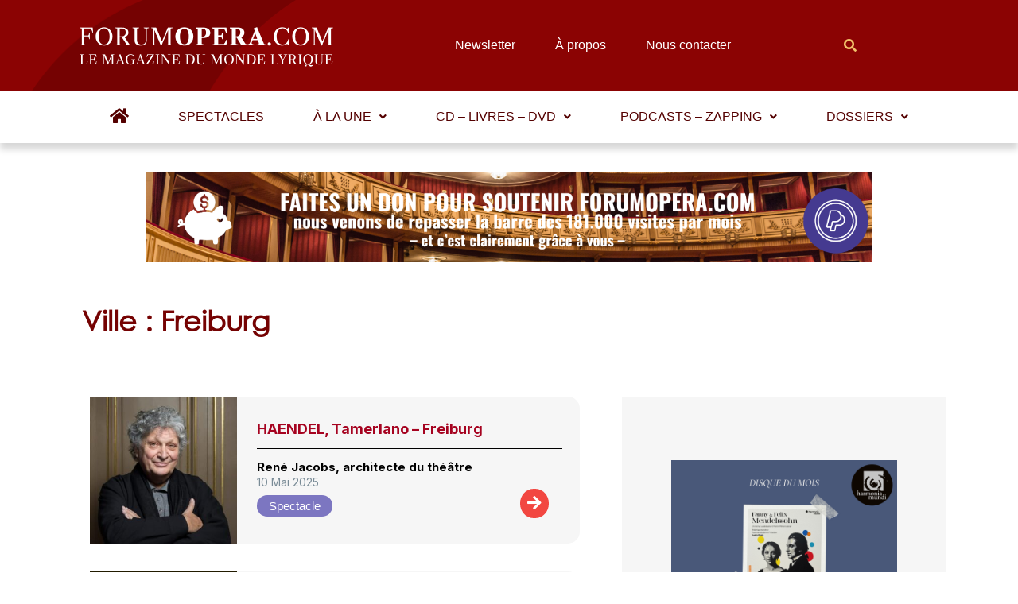

--- FILE ---
content_type: text/html; charset=UTF-8
request_url: https://www.forumopera.com/ville/freiburg/
body_size: 49382
content:
<!DOCTYPE html>
<html lang="fr-FR">
<head>
<meta charset="UTF-8">
<meta name="viewport" content="width=device-width, initial-scale=1">
<link rel="profile" href="https://gmpg.org/xfn/11">

<meta name='robots' content='index, follow, max-image-preview:large, max-snippet:-1, max-video-preview:-1' />
<link rel="preload" href="https://www.forumopera.com/wp-content/plugins/rate-my-post/public/css/fonts/ratemypost.ttf" type="font/ttf" as="font" crossorigin="anonymous">
	<!-- This site is optimized with the Yoast SEO plugin v26.1.1 - https://yoast.com/wordpress/plugins/seo/ -->
	<title>Freiburg - Ville - Forum Opéra</title>
	<link rel="canonical" href="https://www.forumopera.com/ville/freiburg/" />
	<meta property="og:locale" content="fr_FR" />
	<meta property="og:type" content="article" />
	<meta property="og:title" content="Freiburg - Ville - Forum Opéra" />
	<meta property="og:url" content="https://www.forumopera.com/ville/freiburg/" />
	<meta property="og:site_name" content="Forum Opéra" />
	<meta property="og:image" content="https://www.forumopera.com/wp-content/uploads/logocarre_1_0.jpg" />
	<meta property="og:image:width" content="234" />
	<meta property="og:image:height" content="234" />
	<meta property="og:image:type" content="image/jpeg" />
	<meta name="twitter:card" content="summary_large_image" />
	<script type="application/ld+json" class="yoast-schema-graph">{"@context":"https://schema.org","@graph":[{"@type":"CollectionPage","@id":"https://www.forumopera.com/ville/freiburg/","url":"https://www.forumopera.com/ville/freiburg/","name":"Freiburg - Ville - Forum Opéra","isPartOf":{"@id":"https://www.forumopera.com/#website"},"primaryImageOfPage":{"@id":"https://www.forumopera.com/ville/freiburg/#primaryimage"},"image":{"@id":"https://www.forumopera.com/ville/freiburg/#primaryimage"},"thumbnailUrl":"https://www.forumopera.com/wp-content/uploads/Rene-Jacobs-@Philippe-Matsas-2_1.1-768x768-1.jpg","breadcrumb":{"@id":"https://www.forumopera.com/ville/freiburg/#breadcrumb"},"inLanguage":"fr-FR"},{"@type":"ImageObject","inLanguage":"fr-FR","@id":"https://www.forumopera.com/ville/freiburg/#primaryimage","url":"https://www.forumopera.com/wp-content/uploads/Rene-Jacobs-@Philippe-Matsas-2_1.1-768x768-1.jpg","contentUrl":"https://www.forumopera.com/wp-content/uploads/Rene-Jacobs-@Philippe-Matsas-2_1.1-768x768-1.jpg","width":768,"height":768},{"@type":"BreadcrumbList","@id":"https://www.forumopera.com/ville/freiburg/#breadcrumb","itemListElement":[{"@type":"ListItem","position":1,"name":"Accueil","item":"https://www.forumopera.com/"},{"@type":"ListItem","position":2,"name":"Freiburg"}]},{"@type":"WebSite","@id":"https://www.forumopera.com/#website","url":"https://www.forumopera.com/","name":"Forum Opéra","description":"Le magazine en ligne de l&#039;opéra","publisher":{"@id":"https://www.forumopera.com/#organization"},"potentialAction":[{"@type":"SearchAction","target":{"@type":"EntryPoint","urlTemplate":"https://www.forumopera.com/?s={search_term_string}"},"query-input":{"@type":"PropertyValueSpecification","valueRequired":true,"valueName":"search_term_string"}}],"inLanguage":"fr-FR"},{"@type":"Organization","@id":"https://www.forumopera.com/#organization","name":"Forum Opéra","url":"https://www.forumopera.com/","logo":{"@type":"ImageObject","inLanguage":"fr-FR","@id":"https://www.forumopera.com/#/schema/logo/image/","url":"https://www.forumopera.com/wp-content/uploads/2022/06/cropped-logo-wdp-png.png","contentUrl":"https://www.forumopera.com/wp-content/uploads/2022/06/cropped-logo-wdp-png.png","width":322,"height":56,"caption":"Forum Opéra"},"image":{"@id":"https://www.forumopera.com/#/schema/logo/image/"}}]}</script>
	<!-- / Yoast SEO plugin. -->


<link rel='dns-prefetch' href='//www.googletagmanager.com' />
<link rel='dns-prefetch' href='//cdn.jsdelivr.net' />
<link rel='dns-prefetch' href='//unpkg.com' />
<link rel="alternate" type="application/rss+xml" title="Forum Opéra &raquo; Flux" href="https://www.forumopera.com/feed/" />
<link rel="alternate" type="application/rss+xml" title="Forum Opéra &raquo; Flux des commentaires" href="https://www.forumopera.com/comments/feed/" />
<link rel="alternate" type="application/rss+xml" title="Flux pour Forum Opéra &raquo; Freiburg Ville" href="https://www.forumopera.com/ville/freiburg/feed/" />
<style id='wp-img-auto-sizes-contain-inline-css'>
img:is([sizes=auto i],[sizes^="auto," i]){contain-intrinsic-size:3000px 1500px}
/*# sourceURL=wp-img-auto-sizes-contain-inline-css */
</style>
<link rel='stylesheet' id='astra-theme-css-css' href='https://www.forumopera.com/wp-content/themes/astra/assets/css/minified/main.min.css?ver=3.8.0' media='all' />
<style id='astra-theme-css-inline-css'>
html{font-size:93.75%;}a,.page-title{color:var(--ast-global-color-0);}a:hover,a:focus{color:var(--ast-global-color-1);}body,button,input,select,textarea,.ast-button,.ast-custom-button{font-family:-apple-system,BlinkMacSystemFont,Segoe UI,Roboto,Oxygen-Sans,Ubuntu,Cantarell,Helvetica Neue,sans-serif;font-weight:inherit;font-size:15px;font-size:1rem;}blockquote{color:var(--ast-global-color-3);}.site-title{font-size:35px;font-size:2.3333333333333rem;display:block;}.ast-archive-description .ast-archive-title{font-size:40px;font-size:2.6666666666667rem;}.site-header .site-description{font-size:15px;font-size:1rem;display:none;}.entry-title{font-size:30px;font-size:2rem;}h1,.entry-content h1{font-size:40px;font-size:2.6666666666667rem;}h2,.entry-content h2{font-size:30px;font-size:2rem;}h3,.entry-content h3{font-size:25px;font-size:1.6666666666667rem;}h4,.entry-content h4{font-size:20px;font-size:1.3333333333333rem;}h5,.entry-content h5{font-size:18px;font-size:1.2rem;}h6,.entry-content h6{font-size:15px;font-size:1rem;}.ast-single-post .entry-title,.page-title{font-size:30px;font-size:2rem;}::selection{background-color:var(--ast-global-color-0);color:#ffffff;}body,h1,.entry-title a,.entry-content h1,h2,.entry-content h2,h3,.entry-content h3,h4,.entry-content h4,h5,.entry-content h5,h6,.entry-content h6{color:var(--ast-global-color-3);}.tagcloud a:hover,.tagcloud a:focus,.tagcloud a.current-item{color:#ffffff;border-color:var(--ast-global-color-0);background-color:var(--ast-global-color-0);}input:focus,input[type="text"]:focus,input[type="email"]:focus,input[type="url"]:focus,input[type="password"]:focus,input[type="reset"]:focus,input[type="search"]:focus,textarea:focus{border-color:var(--ast-global-color-0);}input[type="radio"]:checked,input[type=reset],input[type="checkbox"]:checked,input[type="checkbox"]:hover:checked,input[type="checkbox"]:focus:checked,input[type=range]::-webkit-slider-thumb{border-color:var(--ast-global-color-0);background-color:var(--ast-global-color-0);box-shadow:none;}.site-footer a:hover + .post-count,.site-footer a:focus + .post-count{background:var(--ast-global-color-0);border-color:var(--ast-global-color-0);}.single .nav-links .nav-previous,.single .nav-links .nav-next{color:var(--ast-global-color-0);}.entry-meta,.entry-meta *{line-height:1.45;color:var(--ast-global-color-0);}.entry-meta a:hover,.entry-meta a:hover *,.entry-meta a:focus,.entry-meta a:focus *,.page-links > .page-link,.page-links .page-link:hover,.post-navigation a:hover{color:var(--ast-global-color-1);}#cat option,.secondary .calendar_wrap thead a,.secondary .calendar_wrap thead a:visited{color:var(--ast-global-color-0);}.secondary .calendar_wrap #today,.ast-progress-val span{background:var(--ast-global-color-0);}.secondary a:hover + .post-count,.secondary a:focus + .post-count{background:var(--ast-global-color-0);border-color:var(--ast-global-color-0);}.calendar_wrap #today > a{color:#ffffff;}.page-links .page-link,.single .post-navigation a{color:var(--ast-global-color-0);}.ast-archive-title{color:var(--ast-global-color-2);}.wp-block-latest-posts > li > a{color:var(--ast-global-color-2);}.widget-title{font-size:21px;font-size:1.4rem;color:var(--ast-global-color-2);}.ast-single-post .entry-content a,.ast-comment-content a:not(.ast-comment-edit-reply-wrap a){text-decoration:underline;}.ast-single-post .wp-block-button .wp-block-button__link,.ast-single-post .elementor-button-wrapper .elementor-button,.ast-single-post .entry-content .uagb-tab a,.ast-single-post .entry-content .uagb-ifb-cta a,.ast-single-post .entry-content .wp-block-uagb-buttons a,.ast-single-post .entry-content .uabb-module-content a,.ast-single-post .entry-content .uagb-post-grid a,.ast-single-post .entry-content .uagb-timeline a,.ast-single-post .entry-content .uagb-toc__wrap a,.ast-single-post .entry-content .uagb-taxomony-box a,.ast-single-post .entry-content .woocommerce a,.entry-content .wp-block-latest-posts > li > a{text-decoration:none;}.ast-logo-title-inline .site-logo-img{padding-right:1em;}.site-logo-img img{ transition:all 0.2s linear;}.ast-page-builder-template .hentry {margin: 0;}.ast-page-builder-template .site-content > .ast-container {max-width: 100%;padding: 0;}.ast-page-builder-template .site-content #primary {padding: 0;margin: 0;}.ast-page-builder-template .no-results {text-align: center;margin: 4em auto;}.ast-page-builder-template .ast-pagination {padding: 2em;}.ast-page-builder-template .entry-header.ast-no-title.ast-no-thumbnail {margin-top: 0;}.ast-page-builder-template .entry-header.ast-header-without-markup {margin-top: 0;margin-bottom: 0;}.ast-page-builder-template .entry-header.ast-no-title.ast-no-meta {margin-bottom: 0;}.ast-page-builder-template.single .post-navigation {padding-bottom: 2em;}.ast-page-builder-template.single-post .site-content > .ast-container {max-width: 100%;}.ast-page-builder-template .entry-header {margin-top: 4em;margin-left: auto;margin-right: auto;padding-left: 20px;padding-right: 20px;}.ast-page-builder-template .ast-archive-description {margin-top: 4em;margin-left: auto;margin-right: auto;padding-left: 20px;padding-right: 20px;}.single.ast-page-builder-template .entry-header {padding-left: 20px;padding-right: 20px;}@media (max-width:921px){#ast-desktop-header{display:none;}}@media (min-width:921px){#ast-mobile-header{display:none;}}.wp-block-buttons.aligncenter{justify-content:center;}.wp-block-button.is-style-outline .wp-block-button__link{border-color:var(--ast-global-color-0);}.wp-block-button.is-style-outline > .wp-block-button__link:not(.has-text-color),.wp-block-button.wp-block-button__link.is-style-outline:not(.has-text-color){color:var(--ast-global-color-0);}.wp-block-button.is-style-outline .wp-block-button__link:hover,.wp-block-button.is-style-outline .wp-block-button__link:focus{color:#ffffff !important;background-color:var(--ast-global-color-1);border-color:var(--ast-global-color-1);}.post-page-numbers.current .page-link,.ast-pagination .page-numbers.current{color:#ffffff;border-color:var(--ast-global-color-0);background-color:var(--ast-global-color-0);border-radius:2px;}h1.widget-title{font-weight:inherit;}h2.widget-title{font-weight:inherit;}h3.widget-title{font-weight:inherit;}@media (max-width:921px){.ast-separate-container .ast-article-post,.ast-separate-container .ast-article-single{padding:1.5em 2.14em;}.ast-separate-container #primary,.ast-separate-container #secondary{padding:1.5em 0;}#primary,#secondary{padding:1.5em 0;margin:0;}.ast-left-sidebar #content > .ast-container{display:flex;flex-direction:column-reverse;width:100%;}.ast-author-box img.avatar{margin:20px 0 0 0;}}@media (min-width:922px){.ast-separate-container.ast-right-sidebar #primary,.ast-separate-container.ast-left-sidebar #primary{border:0;}.search-no-results.ast-separate-container #primary{margin-bottom:4em;}}.elementor-button-wrapper .elementor-button{border-style:solid;text-decoration:none;border-top-width:0;border-right-width:0;border-left-width:0;border-bottom-width:0;}body .elementor-button.elementor-size-sm,body .elementor-button.elementor-size-xs,body .elementor-button.elementor-size-md,body .elementor-button.elementor-size-lg,body .elementor-button.elementor-size-xl,body .elementor-button{border-radius:2px;padding-top:15px;padding-right:30px;padding-bottom:15px;padding-left:30px;}@media (max-width:921px){.elementor-button-wrapper .elementor-button.elementor-size-sm,.elementor-button-wrapper .elementor-button.elementor-size-xs,.elementor-button-wrapper .elementor-button.elementor-size-md,.elementor-button-wrapper .elementor-button.elementor-size-lg,.elementor-button-wrapper .elementor-button.elementor-size-xl,.elementor-button-wrapper .elementor-button{padding-top:14px;padding-right:28px;padding-bottom:14px;padding-left:28px;}}@media (max-width:544px){.elementor-button-wrapper .elementor-button.elementor-size-sm,.elementor-button-wrapper .elementor-button.elementor-size-xs,.elementor-button-wrapper .elementor-button.elementor-size-md,.elementor-button-wrapper .elementor-button.elementor-size-lg,.elementor-button-wrapper .elementor-button.elementor-size-xl,.elementor-button-wrapper .elementor-button{padding-top:12px;padding-right:24px;padding-bottom:12px;padding-left:24px;}}.elementor-button-wrapper .elementor-button{border-color:var(--ast-global-color-0);background-color:var(--ast-global-color-0);}.elementor-button-wrapper .elementor-button:hover,.elementor-button-wrapper .elementor-button:focus{color:#ffffff;background-color:var(--ast-global-color-1);border-color:var(--ast-global-color-1);}.wp-block-button .wp-block-button__link ,.elementor-button-wrapper .elementor-button,.elementor-button-wrapper .elementor-button:visited{color:#ffffff;}.elementor-button-wrapper .elementor-button{font-family:inherit;font-weight:inherit;line-height:1;}.wp-block-button .wp-block-button__link:hover,.wp-block-button .wp-block-button__link:focus{color:#ffffff;background-color:var(--ast-global-color-1);border-color:var(--ast-global-color-1);}.wp-block-button .wp-block-button__link,.wp-block-search .wp-block-search__button,body .wp-block-file .wp-block-file__button{border-color:var(--ast-global-color-0);background-color:var(--ast-global-color-0);color:#ffffff;font-family:inherit;font-weight:inherit;line-height:1;border-radius:2px;padding-top:15px;padding-right:30px;padding-bottom:15px;padding-left:30px;}@media (max-width:921px){.wp-block-button .wp-block-button__link,.wp-block-search .wp-block-search__button,body .wp-block-file .wp-block-file__button{padding-top:14px;padding-right:28px;padding-bottom:14px;padding-left:28px;}}@media (max-width:544px){.wp-block-button .wp-block-button__link,.wp-block-search .wp-block-search__button,body .wp-block-file .wp-block-file__button{padding-top:12px;padding-right:24px;padding-bottom:12px;padding-left:24px;}}.menu-toggle,button,.ast-button,.ast-custom-button,.button,input#submit,input[type="button"],input[type="submit"],input[type="reset"],form[CLASS*="wp-block-search__"].wp-block-search .wp-block-search__inside-wrapper .wp-block-search__button,body .wp-block-file .wp-block-file__button{border-style:solid;border-top-width:0;border-right-width:0;border-left-width:0;border-bottom-width:0;color:#ffffff;border-color:var(--ast-global-color-0);background-color:var(--ast-global-color-0);border-radius:2px;padding-top:15px;padding-right:30px;padding-bottom:15px;padding-left:30px;font-family:inherit;font-weight:inherit;line-height:1;}button:focus,.menu-toggle:hover,button:hover,.ast-button:hover,.ast-custom-button:hover .button:hover,.ast-custom-button:hover ,input[type=reset]:hover,input[type=reset]:focus,input#submit:hover,input#submit:focus,input[type="button"]:hover,input[type="button"]:focus,input[type="submit"]:hover,input[type="submit"]:focus,form[CLASS*="wp-block-search__"].wp-block-search .wp-block-search__inside-wrapper .wp-block-search__button:hover,form[CLASS*="wp-block-search__"].wp-block-search .wp-block-search__inside-wrapper .wp-block-search__button:focus,body .wp-block-file .wp-block-file__button:hover,body .wp-block-file .wp-block-file__button:focus{color:#ffffff;background-color:var(--ast-global-color-1);border-color:var(--ast-global-color-1);}@media (min-width:544px){.ast-container{max-width:100%;}}@media (max-width:544px){.ast-separate-container .ast-article-post,.ast-separate-container .ast-article-single,.ast-separate-container .comments-title,.ast-separate-container .ast-archive-description{padding:1.5em 1em;}.ast-separate-container #content .ast-container{padding-left:0.54em;padding-right:0.54em;}.ast-separate-container .ast-comment-list li.depth-1{padding:1.5em 1em;margin-bottom:1.5em;}.ast-separate-container .ast-comment-list .bypostauthor{padding:.5em;}.ast-search-menu-icon.ast-dropdown-active .search-field{width:170px;}.menu-toggle,button,.ast-button,.button,input#submit,input[type="button"],input[type="submit"],input[type="reset"]{padding-top:12px;padding-right:24px;padding-bottom:12px;padding-left:24px;}}@media (max-width:921px){.menu-toggle,button,.ast-button,.button,input#submit,input[type="button"],input[type="submit"],input[type="reset"]{padding-top:14px;padding-right:28px;padding-bottom:14px;padding-left:28px;}.ast-mobile-header-stack .main-header-bar .ast-search-menu-icon{display:inline-block;}.ast-header-break-point.ast-header-custom-item-outside .ast-mobile-header-stack .main-header-bar .ast-search-icon{margin:0;}.ast-comment-avatar-wrap img{max-width:2.5em;}.ast-separate-container .ast-comment-list li.depth-1{padding:1.5em 2.14em;}.ast-separate-container .comment-respond{padding:2em 2.14em;}.ast-comment-meta{padding:0 1.8888em 1.3333em;}}@media (max-width:921px){.site-title{display:block;}.ast-archive-description .ast-archive-title{font-size:40px;}.site-header .site-description{display:none;}.entry-title{font-size:30px;}h1,.entry-content h1{font-size:30px;}h2,.entry-content h2{font-size:25px;}h3,.entry-content h3{font-size:20px;}.ast-single-post .entry-title,.page-title{font-size:30px;}}@media (max-width:544px){.site-title{display:block;}.ast-archive-description .ast-archive-title{font-size:40px;}.site-header .site-description{display:none;}.entry-title{font-size:30px;}h1,.entry-content h1{font-size:30px;}h2,.entry-content h2{font-size:25px;}h3,.entry-content h3{font-size:20px;}.ast-single-post .entry-title,.page-title{font-size:30px;}}@media (max-width:921px){html{font-size:85.5%;}}@media (max-width:544px){html{font-size:85.5%;}}@media (min-width:922px){.ast-container{max-width:1240px;}}@media (min-width:922px){.site-content .ast-container{display:flex;}}@media (max-width:921px){.site-content .ast-container{flex-direction:column;}}@media (min-width:922px){.main-header-menu .sub-menu .menu-item.ast-left-align-sub-menu:hover > .sub-menu,.main-header-menu .sub-menu .menu-item.ast-left-align-sub-menu.focus > .sub-menu{margin-left:-0px;}}blockquote,cite {font-style: initial;}.wp-block-file {display: flex;align-items: center;flex-wrap: wrap;justify-content: space-between;}.wp-block-pullquote {border: none;}.wp-block-pullquote blockquote::before {content: "\201D";font-family: "Helvetica",sans-serif;display: flex;transform: rotate( 180deg );font-size: 6rem;font-style: normal;line-height: 1;font-weight: bold;align-items: center;justify-content: center;}.has-text-align-right > blockquote::before {justify-content: flex-start;}.has-text-align-left > blockquote::before {justify-content: flex-end;}figure.wp-block-pullquote.is-style-solid-color blockquote {max-width: 100%;text-align: inherit;}html body {--wp--custom--ast-content-width-size: 910px;--wp--custom--ast-wide-width-size: 1200px;--wp--custom--ast-default-block-top-padding: ;--wp--custom--ast-default-block-right-padding: ;--wp--custom--ast-default-block-bottom-padding: ;--wp--custom--ast-default-block-left-padding: ;}@media(max-width: 921px) {html body {--wp--custom--ast-default-block-top-padding: ;--wp--custom--ast-default-block-right-padding: ;--wp--custom--ast-default-block-bottom-padding: ;--wp--custom--ast-default-block-left-padding: ;}}@media(max-width: 544px) {html body {--wp--custom--ast-default-block-top-padding: ;--wp--custom--ast-default-block-right-padding: ;--wp--custom--ast-default-block-bottom-padding: ;--wp--custom--ast-default-block-left-padding: ;}}.entry-content > .wp-block-group,.entry-content > .wp-block-cover,.entry-content > .wp-block-columns {padding-top: var(--wp--custom--ast-default-block-top-padding);padding-right: var(--wp--custom--ast-default-block-right-padding);padding-bottom: var(--wp--custom--ast-default-block-bottom-padding);padding-left: var(--wp--custom--ast-default-block-left-padding);}.ast-plain-container.ast-no-sidebar .entry-content .alignfull,.ast-page-builder-template .ast-no-sidebar .entry-content .alignfull {margin-left: calc( -50vw + 50%);margin-right: calc( -50vw + 50%);max-width: 100vw;width: 100vw;}.ast-plain-container.ast-no-sidebar .entry-content .alignfull .alignfull,.ast-page-builder-template.ast-no-sidebar .entry-content .alignfull .alignfull,.ast-plain-container.ast-no-sidebar .entry-content .alignfull .alignwide,.ast-page-builder-template.ast-no-sidebar .entry-content .alignfull .alignwide {width: 100%;margin-left: auto;margin-right: auto;}.ast-plain-container.ast-no-sidebar .entry-content .alignwide .alignfull,.ast-page-builder-template.ast-no-sidebar .entry-content .alignwide .alignfull,.ast-plain-container.ast-no-sidebar .entry-content .alignwide .alignwide,.ast-page-builder-template.ast-no-sidebar .entry-content .alignwide .alignwide {width: 100%;margin-left: auto;margin-right: auto;}.ast-plain-container.ast-no-sidebar .entry-content .wp-block-column .alignfull,.ast-page-builder-template.ast-no-sidebar .entry-content .wp-block-column .alignfull,.ast-plain-container.ast-no-sidebar .entry-content .wp-block-column .alignwide,.ast-page-builder-template.ast-no-sidebar .entry-content .wp-block-column .alignwide {margin-left: auto;margin-right: auto;width: 100%;}[ast-blocks-layout] .wp-block-separator:not(.is-style-dots) {height: 0;}[ast-blocks-layout] .wp-block-separator {margin: 0 auto;}[ast-blocks-layout] .wp-block-separator:not(.is-style-wide):not(.is-style-dots) {max-width: 100px;}[ast-blocks-layout] .wp-block-separator.has-background {padding: 0;}.entry-content[ast-blocks-layout] > * {max-width: var(--wp--custom--ast-content-width-size);margin-left: auto;margin-right: auto;}.entry-content[ast-blocks-layout] > .alignwide,.entry-content[ast-blocks-layout] .wp-block-cover__inner-container,.entry-content[ast-blocks-layout] > p {max-width: var(--wp--custom--ast-wide-width-size);}.entry-content[ast-blocks-layout] .alignfull {max-width: none;}.entry-content .wp-block-columns {margin-bottom: 0;}blockquote {margin: 1.5em;border: none;}.has-text-align-right > blockquote,blockquote.has-text-align-right {border-right: 5px solid rgba(0,0,0,0.05);}.has-text-align-left > blockquote,blockquote.has-text-align-left {border-left: 5px solid rgba(0,0,0,0.05);}.wp-block-site-tagline,.wp-block-latest-posts .read-more {margin-top: 15px;}.wp-block-loginout p label {display: block;}.wp-block-loginout p:not(.login-remember):not(.login-submit) input {width: 100%;}.wp-block-loginout input:focus {border-color: transparent;}.wp-block-loginout input:focus {outline: thin dotted;}.entry-content .wp-block-media-text .wp-block-media-text__content {padding: 0 0 0 8%;}.entry-content .wp-block-media-text.has-media-on-the-right .wp-block-media-text__content {padding: 0 8% 0 0;}.entry-content .wp-block-media-text.has-background .wp-block-media-text__content {padding: 8%;}.entry-content .wp-block-cover:not([class*="background-color"]) .wp-block-cover__inner-container,.entry-content .wp-block-cover:not([class*="background-color"]) .wp-block-cover-image-text,.entry-content .wp-block-cover:not([class*="background-color"]) .wp-block-cover-text,.entry-content .wp-block-cover-image:not([class*="background-color"]) .wp-block-cover__inner-container,.entry-content .wp-block-cover-image:not([class*="background-color"]) .wp-block-cover-image-text,.entry-content .wp-block-cover-image:not([class*="background-color"]) .wp-block-cover-text {color: var(--ast-global-color-5);}.wp-block-loginout .login-remember input {width: 1.1rem;height: 1.1rem;margin: 0 5px 4px 0;vertical-align: middle;}.wp-block-latest-posts > li > *:first-child,.wp-block-latest-posts:not(.is-grid) > li:first-child {margin-top: 0;}.wp-block-latest-posts > li > *,.wp-block-latest-posts:not(.is-grid) > li {margin-top: 15px;margin-bottom: 15px;}.wp-block-latest-posts > li > *:last-child,.wp-block-latest-posts:not(.is-grid) > li:last-child {margin-bottom: 0;}.wp-block-latest-posts .wp-block-latest-posts__post-date,.wp-block-latest-posts .wp-block-latest-posts__post-author {font-size: 15px;}.wp-block-latest-posts > li > a {font-size: 28px;}@media (max-width:544px){.wp-block-columns .wp-block-column:not(:last-child){margin-bottom:20px;}.wp-block-latest-posts{margin:0;}}@media( max-width: 600px ) {.entry-content .wp-block-media-text .wp-block-media-text__content,.entry-content .wp-block-media-text.has-media-on-the-right .wp-block-media-text__content {padding: 8% 0 0;}.entry-content .wp-block-media-text.has-background .wp-block-media-text__content {padding: 8%;}}:root .has-ast-global-color-0-color{color:var(--ast-global-color-0);}:root .has-ast-global-color-0-background-color{background-color:var(--ast-global-color-0);}:root .wp-block-button .has-ast-global-color-0-color{color:var(--ast-global-color-0);}:root .wp-block-button .has-ast-global-color-0-background-color{background-color:var(--ast-global-color-0);}:root .has-ast-global-color-1-color{color:var(--ast-global-color-1);}:root .has-ast-global-color-1-background-color{background-color:var(--ast-global-color-1);}:root .wp-block-button .has-ast-global-color-1-color{color:var(--ast-global-color-1);}:root .wp-block-button .has-ast-global-color-1-background-color{background-color:var(--ast-global-color-1);}:root .has-ast-global-color-2-color{color:var(--ast-global-color-2);}:root .has-ast-global-color-2-background-color{background-color:var(--ast-global-color-2);}:root .wp-block-button .has-ast-global-color-2-color{color:var(--ast-global-color-2);}:root .wp-block-button .has-ast-global-color-2-background-color{background-color:var(--ast-global-color-2);}:root .has-ast-global-color-3-color{color:var(--ast-global-color-3);}:root .has-ast-global-color-3-background-color{background-color:var(--ast-global-color-3);}:root .wp-block-button .has-ast-global-color-3-color{color:var(--ast-global-color-3);}:root .wp-block-button .has-ast-global-color-3-background-color{background-color:var(--ast-global-color-3);}:root .has-ast-global-color-4-color{color:var(--ast-global-color-4);}:root .has-ast-global-color-4-background-color{background-color:var(--ast-global-color-4);}:root .wp-block-button .has-ast-global-color-4-color{color:var(--ast-global-color-4);}:root .wp-block-button .has-ast-global-color-4-background-color{background-color:var(--ast-global-color-4);}:root .has-ast-global-color-5-color{color:var(--ast-global-color-5);}:root .has-ast-global-color-5-background-color{background-color:var(--ast-global-color-5);}:root .wp-block-button .has-ast-global-color-5-color{color:var(--ast-global-color-5);}:root .wp-block-button .has-ast-global-color-5-background-color{background-color:var(--ast-global-color-5);}:root .has-ast-global-color-6-color{color:var(--ast-global-color-6);}:root .has-ast-global-color-6-background-color{background-color:var(--ast-global-color-6);}:root .wp-block-button .has-ast-global-color-6-color{color:var(--ast-global-color-6);}:root .wp-block-button .has-ast-global-color-6-background-color{background-color:var(--ast-global-color-6);}:root .has-ast-global-color-7-color{color:var(--ast-global-color-7);}:root .has-ast-global-color-7-background-color{background-color:var(--ast-global-color-7);}:root .wp-block-button .has-ast-global-color-7-color{color:var(--ast-global-color-7);}:root .wp-block-button .has-ast-global-color-7-background-color{background-color:var(--ast-global-color-7);}:root .has-ast-global-color-8-color{color:var(--ast-global-color-8);}:root .has-ast-global-color-8-background-color{background-color:var(--ast-global-color-8);}:root .wp-block-button .has-ast-global-color-8-color{color:var(--ast-global-color-8);}:root .wp-block-button .has-ast-global-color-8-background-color{background-color:var(--ast-global-color-8);}:root{--ast-global-color-0:#0170B9;--ast-global-color-1:#8b0402;--ast-global-color-2:#750202;--ast-global-color-3:#4B4F58;--ast-global-color-4:#169120;--ast-global-color-5:#FFFFFF;--ast-global-color-6:#d13111;--ast-global-color-7:#424242;--ast-global-color-8:#000000;}.ast-breadcrumbs .trail-browse,.ast-breadcrumbs .trail-items,.ast-breadcrumbs .trail-items li{display:inline-block;margin:0;padding:0;border:none;background:inherit;text-indent:0;}.ast-breadcrumbs .trail-browse{font-size:inherit;font-style:inherit;font-weight:inherit;color:inherit;}.ast-breadcrumbs .trail-items{list-style:none;}.trail-items li::after{padding:0 0.3em;content:"\00bb";}.trail-items li:last-of-type::after{display:none;}h1,.entry-content h1,h2,.entry-content h2,h3,.entry-content h3,h4,.entry-content h4,h5,.entry-content h5,h6,.entry-content h6{color:var(--ast-global-color-2);}.entry-title a{color:var(--ast-global-color-2);}@media (max-width:921px){.ast-builder-grid-row-container.ast-builder-grid-row-tablet-3-firstrow .ast-builder-grid-row > *:first-child,.ast-builder-grid-row-container.ast-builder-grid-row-tablet-3-lastrow .ast-builder-grid-row > *:last-child{grid-column:1 / -1;}}@media (max-width:544px){.ast-builder-grid-row-container.ast-builder-grid-row-mobile-3-firstrow .ast-builder-grid-row > *:first-child,.ast-builder-grid-row-container.ast-builder-grid-row-mobile-3-lastrow .ast-builder-grid-row > *:last-child{grid-column:1 / -1;}}.ast-builder-layout-element[data-section="title_tagline"]{display:flex;}@media (max-width:921px){.ast-header-break-point .ast-builder-layout-element[data-section="title_tagline"]{display:flex;}}@media (max-width:544px){.ast-header-break-point .ast-builder-layout-element[data-section="title_tagline"]{display:flex;}}.ast-builder-menu-1{font-family:inherit;font-weight:inherit;}.ast-builder-menu-1 .sub-menu,.ast-builder-menu-1 .inline-on-mobile .sub-menu{border-top-width:2px;border-bottom-width:0px;border-right-width:0px;border-left-width:0px;border-color:var(--ast-global-color-0);border-style:solid;border-radius:0px;}.ast-builder-menu-1 .main-header-menu > .menu-item > .sub-menu,.ast-builder-menu-1 .main-header-menu > .menu-item > .astra-full-megamenu-wrapper{margin-top:0px;}.ast-desktop .ast-builder-menu-1 .main-header-menu > .menu-item > .sub-menu:before,.ast-desktop .ast-builder-menu-1 .main-header-menu > .menu-item > .astra-full-megamenu-wrapper:before{height:calc( 0px + 5px );}.ast-desktop .ast-builder-menu-1 .menu-item .sub-menu .menu-link{border-style:none;}@media (max-width:921px){.ast-header-break-point .ast-builder-menu-1 .menu-item.menu-item-has-children > .ast-menu-toggle{top:0;}.ast-builder-menu-1 .menu-item-has-children > .menu-link:after{content:unset;}}@media (max-width:544px){.ast-header-break-point .ast-builder-menu-1 .menu-item.menu-item-has-children > .ast-menu-toggle{top:0;}}.ast-builder-menu-1{display:flex;}@media (max-width:921px){.ast-header-break-point .ast-builder-menu-1{display:flex;}}@media (max-width:544px){.ast-header-break-point .ast-builder-menu-1{display:flex;}}.site-below-footer-wrap{padding-top:20px;padding-bottom:20px;}.site-below-footer-wrap[data-section="section-below-footer-builder"]{background-color:#eeeeee;;min-height:80px;}.site-below-footer-wrap[data-section="section-below-footer-builder"] .ast-builder-grid-row{max-width:1200px;margin-left:auto;margin-right:auto;}.site-below-footer-wrap[data-section="section-below-footer-builder"] .ast-builder-grid-row,.site-below-footer-wrap[data-section="section-below-footer-builder"] .site-footer-section{align-items:flex-start;}.site-below-footer-wrap[data-section="section-below-footer-builder"].ast-footer-row-inline .site-footer-section{display:flex;margin-bottom:0;}.ast-builder-grid-row-full .ast-builder-grid-row{grid-template-columns:1fr;}@media (max-width:921px){.site-below-footer-wrap[data-section="section-below-footer-builder"].ast-footer-row-tablet-inline .site-footer-section{display:flex;margin-bottom:0;}.site-below-footer-wrap[data-section="section-below-footer-builder"].ast-footer-row-tablet-stack .site-footer-section{display:block;margin-bottom:10px;}.ast-builder-grid-row-container.ast-builder-grid-row-tablet-full .ast-builder-grid-row{grid-template-columns:1fr;}}@media (max-width:544px){.site-below-footer-wrap[data-section="section-below-footer-builder"].ast-footer-row-mobile-inline .site-footer-section{display:flex;margin-bottom:0;}.site-below-footer-wrap[data-section="section-below-footer-builder"].ast-footer-row-mobile-stack .site-footer-section{display:block;margin-bottom:10px;}.ast-builder-grid-row-container.ast-builder-grid-row-mobile-full .ast-builder-grid-row{grid-template-columns:1fr;}}.site-below-footer-wrap[data-section="section-below-footer-builder"]{display:grid;}@media (max-width:921px){.ast-header-break-point .site-below-footer-wrap[data-section="section-below-footer-builder"]{display:grid;}}@media (max-width:544px){.ast-header-break-point .site-below-footer-wrap[data-section="section-below-footer-builder"]{display:grid;}}.ast-footer-copyright{text-align:center;}.ast-footer-copyright {color:var(--ast-global-color-3);}@media (max-width:921px){.ast-footer-copyright{text-align:center;}}@media (max-width:544px){.ast-footer-copyright{text-align:center;}}.ast-footer-copyright.ast-builder-layout-element{display:flex;}@media (max-width:921px){.ast-header-break-point .ast-footer-copyright.ast-builder-layout-element{display:flex;}}@media (max-width:544px){.ast-header-break-point .ast-footer-copyright.ast-builder-layout-element{display:flex;}}.elementor-template-full-width .ast-container{display:block;}@media (max-width:544px){.elementor-element .elementor-wc-products .woocommerce[class*="columns-"] ul.products li.product{width:auto;margin:0;}.elementor-element .woocommerce .woocommerce-result-count{float:none;}}.ast-header-break-point .main-header-bar{border-bottom-width:1px;}@media (min-width:922px){.main-header-bar{border-bottom-width:1px;}}.main-header-menu .menu-item, #astra-footer-menu .menu-item, .main-header-bar .ast-masthead-custom-menu-items{-js-display:flex;display:flex;-webkit-box-pack:center;-webkit-justify-content:center;-moz-box-pack:center;-ms-flex-pack:center;justify-content:center;-webkit-box-orient:vertical;-webkit-box-direction:normal;-webkit-flex-direction:column;-moz-box-orient:vertical;-moz-box-direction:normal;-ms-flex-direction:column;flex-direction:column;}.main-header-menu > .menu-item > .menu-link, #astra-footer-menu > .menu-item > .menu-link{height:100%;-webkit-box-align:center;-webkit-align-items:center;-moz-box-align:center;-ms-flex-align:center;align-items:center;-js-display:flex;display:flex;}.ast-header-break-point .main-navigation ul .menu-item .menu-link .icon-arrow:first-of-type svg{top:.2em;margin-top:0px;margin-left:0px;width:.65em;transform:translate(0, -2px) rotateZ(270deg);}.ast-mobile-popup-content .ast-submenu-expanded > .ast-menu-toggle{transform:rotateX(180deg);}.ast-separate-container .blog-layout-1, .ast-separate-container .blog-layout-2, .ast-separate-container .blog-layout-3{background-color:transparent;background-image:none;}.ast-separate-container .ast-article-post{background-color:var(--ast-global-color-5);;background-image:none;;}@media (max-width:921px){.ast-separate-container .ast-article-post{background-color:var(--ast-global-color-5);;background-image:none;;}}@media (max-width:544px){.ast-separate-container .ast-article-post{background-color:var(--ast-global-color-5);;background-image:none;;}}.ast-separate-container .ast-article-single:not(.ast-related-post), .ast-separate-container .comments-area .comment-respond,.ast-separate-container .comments-area .ast-comment-list li, .ast-separate-container .ast-woocommerce-container, .ast-separate-container .error-404, .ast-separate-container .no-results, .single.ast-separate-container .ast-author-meta, .ast-separate-container .related-posts-title-wrapper, .ast-separate-container.ast-two-container #secondary .widget,.ast-separate-container .comments-count-wrapper, .ast-box-layout.ast-plain-container .site-content,.ast-padded-layout.ast-plain-container .site-content, .ast-separate-container .comments-area .comments-title{background-color:var(--ast-global-color-5);;background-image:none;;}@media (max-width:921px){.ast-separate-container .ast-article-single:not(.ast-related-post), .ast-separate-container .comments-area .comment-respond,.ast-separate-container .comments-area .ast-comment-list li, .ast-separate-container .ast-woocommerce-container, .ast-separate-container .error-404, .ast-separate-container .no-results, .single.ast-separate-container .ast-author-meta, .ast-separate-container .related-posts-title-wrapper, .ast-separate-container.ast-two-container #secondary .widget,.ast-separate-container .comments-count-wrapper, .ast-box-layout.ast-plain-container .site-content,.ast-padded-layout.ast-plain-container .site-content, .ast-separate-container .comments-area .comments-title{background-color:var(--ast-global-color-5);;background-image:none;;}}@media (max-width:544px){.ast-separate-container .ast-article-single:not(.ast-related-post), .ast-separate-container .comments-area .comment-respond,.ast-separate-container .comments-area .ast-comment-list li, .ast-separate-container .ast-woocommerce-container, .ast-separate-container .error-404, .ast-separate-container .no-results, .single.ast-separate-container .ast-author-meta, .ast-separate-container .related-posts-title-wrapper, .ast-separate-container.ast-two-container #secondary .widget,.ast-separate-container .comments-count-wrapper, .ast-box-layout.ast-plain-container .site-content,.ast-padded-layout.ast-plain-container .site-content, .ast-separate-container .comments-area .comments-title{background-color:var(--ast-global-color-5);;background-image:none;;}}.ast-plain-container, .ast-page-builder-template{background-color:var(--ast-global-color-5);;background-image:none;;}@media (max-width:921px){.ast-plain-container, .ast-page-builder-template{background-color:var(--ast-global-color-5);;background-image:none;;}}@media (max-width:544px){.ast-plain-container, .ast-page-builder-template{background-color:var(--ast-global-color-5);;background-image:none;;}}.ast-mobile-header-content > *,.ast-desktop-header-content > * {padding: 10px 0;height: auto;}.ast-mobile-header-content > *:first-child,.ast-desktop-header-content > *:first-child {padding-top: 10px;}.ast-mobile-header-content > .ast-builder-menu,.ast-desktop-header-content > .ast-builder-menu {padding-top: 0;}.ast-mobile-header-content > *:last-child,.ast-desktop-header-content > *:last-child {padding-bottom: 0;}.ast-mobile-header-content .ast-search-menu-icon.ast-inline-search label,.ast-desktop-header-content .ast-search-menu-icon.ast-inline-search label {width: 100%;}.ast-desktop-header-content .main-header-bar-navigation .ast-submenu-expanded > .ast-menu-toggle::before {transform: rotateX(180deg);}#ast-desktop-header .ast-desktop-header-content,.ast-mobile-header-content .ast-search-icon,.ast-desktop-header-content .ast-search-icon,.ast-mobile-header-wrap .ast-mobile-header-content,.ast-main-header-nav-open.ast-popup-nav-open .ast-mobile-header-wrap .ast-mobile-header-content,.ast-main-header-nav-open.ast-popup-nav-open .ast-desktop-header-content {display: none;}.ast-main-header-nav-open.ast-header-break-point #ast-desktop-header .ast-desktop-header-content,.ast-main-header-nav-open.ast-header-break-point .ast-mobile-header-wrap .ast-mobile-header-content {display: block;}.ast-desktop .ast-desktop-header-content .astra-menu-animation-slide-up > .menu-item > .sub-menu,.ast-desktop .ast-desktop-header-content .astra-menu-animation-slide-up > .menu-item .menu-item > .sub-menu,.ast-desktop .ast-desktop-header-content .astra-menu-animation-slide-down > .menu-item > .sub-menu,.ast-desktop .ast-desktop-header-content .astra-menu-animation-slide-down > .menu-item .menu-item > .sub-menu,.ast-desktop .ast-desktop-header-content .astra-menu-animation-fade > .menu-item > .sub-menu,.ast-desktop .ast-desktop-header-content .astra-menu-animation-fade > .menu-item .menu-item > .sub-menu {opacity: 1;visibility: visible;}.ast-hfb-header.ast-default-menu-enable.ast-header-break-point .ast-mobile-header-wrap .ast-mobile-header-content .main-header-bar-navigation {width: unset;margin: unset;}.ast-mobile-header-content.content-align-flex-end .main-header-bar-navigation .menu-item-has-children > .ast-menu-toggle,.ast-desktop-header-content.content-align-flex-end .main-header-bar-navigation .menu-item-has-children > .ast-menu-toggle {left: calc( 20px - 0.907em);}.ast-mobile-header-content .ast-search-menu-icon,.ast-mobile-header-content .ast-search-menu-icon.slide-search,.ast-desktop-header-content .ast-search-menu-icon,.ast-desktop-header-content .ast-search-menu-icon.slide-search {width: 100%;position: relative;display: block;right: auto;transform: none;}.ast-mobile-header-content .ast-search-menu-icon.slide-search .search-form,.ast-mobile-header-content .ast-search-menu-icon .search-form,.ast-desktop-header-content .ast-search-menu-icon.slide-search .search-form,.ast-desktop-header-content .ast-search-menu-icon .search-form {right: 0;visibility: visible;opacity: 1;position: relative;top: auto;transform: none;padding: 0;display: block;overflow: hidden;}.ast-mobile-header-content .ast-search-menu-icon.ast-inline-search .search-field,.ast-mobile-header-content .ast-search-menu-icon .search-field,.ast-desktop-header-content .ast-search-menu-icon.ast-inline-search .search-field,.ast-desktop-header-content .ast-search-menu-icon .search-field {width: 100%;padding-right: 5.5em;}.ast-mobile-header-content .ast-search-menu-icon .search-submit,.ast-desktop-header-content .ast-search-menu-icon .search-submit {display: block;position: absolute;height: 100%;top: 0;right: 0;padding: 0 1em;border-radius: 0;}.ast-hfb-header.ast-default-menu-enable.ast-header-break-point .ast-mobile-header-wrap .ast-mobile-header-content .main-header-bar-navigation ul .sub-menu .menu-link {padding-left: 30px;}.ast-hfb-header.ast-default-menu-enable.ast-header-break-point .ast-mobile-header-wrap .ast-mobile-header-content .main-header-bar-navigation .sub-menu .menu-item .menu-item .menu-link {padding-left: 40px;}.ast-mobile-popup-drawer.active .ast-mobile-popup-inner{background-color:#ffffff;;}.ast-mobile-header-wrap .ast-mobile-header-content, .ast-desktop-header-content{background-color:#ffffff;;}.ast-mobile-popup-content > *, .ast-mobile-header-content > *, .ast-desktop-popup-content > *, .ast-desktop-header-content > *{padding-top:0px;padding-bottom:0px;}.content-align-flex-start .ast-builder-layout-element{justify-content:flex-start;}.content-align-flex-start .main-header-menu{text-align:left;}.ast-mobile-popup-drawer.active .menu-toggle-close{color:#3a3a3a;}.ast-mobile-header-wrap .ast-primary-header-bar,.ast-primary-header-bar .site-primary-header-wrap{min-height:70px;}.ast-desktop .ast-primary-header-bar .main-header-menu > .menu-item{line-height:70px;}@media (max-width:921px){#masthead .ast-mobile-header-wrap .ast-primary-header-bar,#masthead .ast-mobile-header-wrap .ast-below-header-bar{padding-left:20px;padding-right:20px;}}.ast-header-break-point .ast-primary-header-bar{border-bottom-width:1px;border-bottom-color:#eaeaea;border-bottom-style:solid;}@media (min-width:922px){.ast-primary-header-bar{border-bottom-width:1px;border-bottom-color:#eaeaea;border-bottom-style:solid;}}.ast-primary-header-bar{background-color:#ffffff;;}.ast-primary-header-bar{display:block;}@media (max-width:921px){.ast-header-break-point .ast-primary-header-bar{display:grid;}}@media (max-width:544px){.ast-header-break-point .ast-primary-header-bar{display:grid;}}[data-section="section-header-mobile-trigger"] .ast-button-wrap .ast-mobile-menu-trigger-minimal{color:var(--ast-global-color-0);border:none;background:transparent;}[data-section="section-header-mobile-trigger"] .ast-button-wrap .mobile-menu-toggle-icon .ast-mobile-svg{width:20px;height:20px;fill:var(--ast-global-color-0);}[data-section="section-header-mobile-trigger"] .ast-button-wrap .mobile-menu-wrap .mobile-menu{color:var(--ast-global-color-0);}.ast-builder-menu-mobile .main-navigation .menu-item > .menu-link{font-family:inherit;font-weight:inherit;}.ast-builder-menu-mobile .main-navigation .menu-item.menu-item-has-children > .ast-menu-toggle{top:0;}.ast-builder-menu-mobile .main-navigation .menu-item-has-children > .menu-link:after{content:unset;}.ast-hfb-header .ast-builder-menu-mobile .main-header-menu, .ast-hfb-header .ast-builder-menu-mobile .main-navigation .menu-item .menu-link, .ast-hfb-header .ast-builder-menu-mobile .main-navigation .menu-item .sub-menu .menu-link{border-style:none;}.ast-builder-menu-mobile .main-navigation .menu-item.menu-item-has-children > .ast-menu-toggle{top:0;}@media (max-width:921px){.ast-builder-menu-mobile .main-navigation .menu-item.menu-item-has-children > .ast-menu-toggle{top:0;}.ast-builder-menu-mobile .main-navigation .menu-item-has-children > .menu-link:after{content:unset;}}@media (max-width:544px){.ast-builder-menu-mobile .main-navigation .menu-item.menu-item-has-children > .ast-menu-toggle{top:0;}}.ast-builder-menu-mobile .main-navigation{display:block;}@media (max-width:921px){.ast-header-break-point .ast-builder-menu-mobile .main-navigation{display:block;}}@media (max-width:544px){.ast-header-break-point .ast-builder-menu-mobile .main-navigation{display:block;}}:root{--e-global-color-astglobalcolor0:#0170B9;--e-global-color-astglobalcolor1:#8b0402;--e-global-color-astglobalcolor2:#750202;--e-global-color-astglobalcolor3:#4B4F58;--e-global-color-astglobalcolor4:#169120;--e-global-color-astglobalcolor5:#FFFFFF;--e-global-color-astglobalcolor6:#d13111;--e-global-color-astglobalcolor7:#424242;--e-global-color-astglobalcolor8:#000000;}
/*# sourceURL=astra-theme-css-inline-css */
</style>
<link rel='stylesheet' id='hfe-widgets-style-css' href='https://www.forumopera.com/wp-content/plugins/header-footer-elementor/inc/widgets-css/frontend.css?ver=2.5.2' media='all' />
<link rel='stylesheet' id='wp-block-library-css' href='https://www.forumopera.com/wp-includes/css/dist/block-library/style.min.css?ver=6.9' media='all' />
<style id='global-styles-inline-css'>
:root{--wp--preset--aspect-ratio--square: 1;--wp--preset--aspect-ratio--4-3: 4/3;--wp--preset--aspect-ratio--3-4: 3/4;--wp--preset--aspect-ratio--3-2: 3/2;--wp--preset--aspect-ratio--2-3: 2/3;--wp--preset--aspect-ratio--16-9: 16/9;--wp--preset--aspect-ratio--9-16: 9/16;--wp--preset--color--black: #000000;--wp--preset--color--cyan-bluish-gray: #abb8c3;--wp--preset--color--white: #ffffff;--wp--preset--color--pale-pink: #f78da7;--wp--preset--color--vivid-red: #cf2e2e;--wp--preset--color--luminous-vivid-orange: #ff6900;--wp--preset--color--luminous-vivid-amber: #fcb900;--wp--preset--color--light-green-cyan: #7bdcb5;--wp--preset--color--vivid-green-cyan: #00d084;--wp--preset--color--pale-cyan-blue: #8ed1fc;--wp--preset--color--vivid-cyan-blue: #0693e3;--wp--preset--color--vivid-purple: #9b51e0;--wp--preset--color--ast-global-color-0: var(--ast-global-color-0);--wp--preset--color--ast-global-color-1: var(--ast-global-color-1);--wp--preset--color--ast-global-color-2: var(--ast-global-color-2);--wp--preset--color--ast-global-color-3: var(--ast-global-color-3);--wp--preset--color--ast-global-color-4: var(--ast-global-color-4);--wp--preset--color--ast-global-color-5: var(--ast-global-color-5);--wp--preset--color--ast-global-color-6: var(--ast-global-color-6);--wp--preset--color--ast-global-color-7: var(--ast-global-color-7);--wp--preset--color--ast-global-color-8: var(--ast-global-color-8);--wp--preset--gradient--vivid-cyan-blue-to-vivid-purple: linear-gradient(135deg,rgb(6,147,227) 0%,rgb(155,81,224) 100%);--wp--preset--gradient--light-green-cyan-to-vivid-green-cyan: linear-gradient(135deg,rgb(122,220,180) 0%,rgb(0,208,130) 100%);--wp--preset--gradient--luminous-vivid-amber-to-luminous-vivid-orange: linear-gradient(135deg,rgb(252,185,0) 0%,rgb(255,105,0) 100%);--wp--preset--gradient--luminous-vivid-orange-to-vivid-red: linear-gradient(135deg,rgb(255,105,0) 0%,rgb(207,46,46) 100%);--wp--preset--gradient--very-light-gray-to-cyan-bluish-gray: linear-gradient(135deg,rgb(238,238,238) 0%,rgb(169,184,195) 100%);--wp--preset--gradient--cool-to-warm-spectrum: linear-gradient(135deg,rgb(74,234,220) 0%,rgb(151,120,209) 20%,rgb(207,42,186) 40%,rgb(238,44,130) 60%,rgb(251,105,98) 80%,rgb(254,248,76) 100%);--wp--preset--gradient--blush-light-purple: linear-gradient(135deg,rgb(255,206,236) 0%,rgb(152,150,240) 100%);--wp--preset--gradient--blush-bordeaux: linear-gradient(135deg,rgb(254,205,165) 0%,rgb(254,45,45) 50%,rgb(107,0,62) 100%);--wp--preset--gradient--luminous-dusk: linear-gradient(135deg,rgb(255,203,112) 0%,rgb(199,81,192) 50%,rgb(65,88,208) 100%);--wp--preset--gradient--pale-ocean: linear-gradient(135deg,rgb(255,245,203) 0%,rgb(182,227,212) 50%,rgb(51,167,181) 100%);--wp--preset--gradient--electric-grass: linear-gradient(135deg,rgb(202,248,128) 0%,rgb(113,206,126) 100%);--wp--preset--gradient--midnight: linear-gradient(135deg,rgb(2,3,129) 0%,rgb(40,116,252) 100%);--wp--preset--font-size--small: 13px;--wp--preset--font-size--medium: 20px;--wp--preset--font-size--large: 36px;--wp--preset--font-size--x-large: 42px;--wp--preset--spacing--20: 0.44rem;--wp--preset--spacing--30: 0.67rem;--wp--preset--spacing--40: 1rem;--wp--preset--spacing--50: 1.5rem;--wp--preset--spacing--60: 2.25rem;--wp--preset--spacing--70: 3.38rem;--wp--preset--spacing--80: 5.06rem;--wp--preset--shadow--natural: 6px 6px 9px rgba(0, 0, 0, 0.2);--wp--preset--shadow--deep: 12px 12px 50px rgba(0, 0, 0, 0.4);--wp--preset--shadow--sharp: 6px 6px 0px rgba(0, 0, 0, 0.2);--wp--preset--shadow--outlined: 6px 6px 0px -3px rgb(255, 255, 255), 6px 6px rgb(0, 0, 0);--wp--preset--shadow--crisp: 6px 6px 0px rgb(0, 0, 0);}:root { --wp--style--global--content-size: var(--wp--custom--ast-content-width-size);--wp--style--global--wide-size: var(--wp--custom--ast-wide-width-size); }:where(body) { margin: 0; }.wp-site-blocks > .alignleft { float: left; margin-right: 2em; }.wp-site-blocks > .alignright { float: right; margin-left: 2em; }.wp-site-blocks > .aligncenter { justify-content: center; margin-left: auto; margin-right: auto; }:where(.wp-site-blocks) > * { margin-block-start: 2em; margin-block-end: 0; }:where(.wp-site-blocks) > :first-child { margin-block-start: 0; }:where(.wp-site-blocks) > :last-child { margin-block-end: 0; }:root { --wp--style--block-gap: 2em; }:root :where(.is-layout-flow) > :first-child{margin-block-start: 0;}:root :where(.is-layout-flow) > :last-child{margin-block-end: 0;}:root :where(.is-layout-flow) > *{margin-block-start: 2em;margin-block-end: 0;}:root :where(.is-layout-constrained) > :first-child{margin-block-start: 0;}:root :where(.is-layout-constrained) > :last-child{margin-block-end: 0;}:root :where(.is-layout-constrained) > *{margin-block-start: 2em;margin-block-end: 0;}:root :where(.is-layout-flex){gap: 2em;}:root :where(.is-layout-grid){gap: 2em;}.is-layout-flow > .alignleft{float: left;margin-inline-start: 0;margin-inline-end: 2em;}.is-layout-flow > .alignright{float: right;margin-inline-start: 2em;margin-inline-end: 0;}.is-layout-flow > .aligncenter{margin-left: auto !important;margin-right: auto !important;}.is-layout-constrained > .alignleft{float: left;margin-inline-start: 0;margin-inline-end: 2em;}.is-layout-constrained > .alignright{float: right;margin-inline-start: 2em;margin-inline-end: 0;}.is-layout-constrained > .aligncenter{margin-left: auto !important;margin-right: auto !important;}.is-layout-constrained > :where(:not(.alignleft):not(.alignright):not(.alignfull)){max-width: var(--wp--style--global--content-size);margin-left: auto !important;margin-right: auto !important;}.is-layout-constrained > .alignwide{max-width: var(--wp--style--global--wide-size);}body .is-layout-flex{display: flex;}.is-layout-flex{flex-wrap: wrap;align-items: center;}.is-layout-flex > :is(*, div){margin: 0;}body .is-layout-grid{display: grid;}.is-layout-grid > :is(*, div){margin: 0;}body{padding-top: 0px;padding-right: 0px;padding-bottom: 0px;padding-left: 0px;}a:where(:not(.wp-element-button)){text-decoration: underline;}:root :where(.wp-element-button, .wp-block-button__link){background-color: #32373c;border-width: 0;color: #fff;font-family: inherit;font-size: inherit;font-style: inherit;font-weight: inherit;letter-spacing: inherit;line-height: inherit;padding-top: calc(0.667em + 2px);padding-right: calc(1.333em + 2px);padding-bottom: calc(0.667em + 2px);padding-left: calc(1.333em + 2px);text-decoration: none;text-transform: inherit;}.has-black-color{color: var(--wp--preset--color--black) !important;}.has-cyan-bluish-gray-color{color: var(--wp--preset--color--cyan-bluish-gray) !important;}.has-white-color{color: var(--wp--preset--color--white) !important;}.has-pale-pink-color{color: var(--wp--preset--color--pale-pink) !important;}.has-vivid-red-color{color: var(--wp--preset--color--vivid-red) !important;}.has-luminous-vivid-orange-color{color: var(--wp--preset--color--luminous-vivid-orange) !important;}.has-luminous-vivid-amber-color{color: var(--wp--preset--color--luminous-vivid-amber) !important;}.has-light-green-cyan-color{color: var(--wp--preset--color--light-green-cyan) !important;}.has-vivid-green-cyan-color{color: var(--wp--preset--color--vivid-green-cyan) !important;}.has-pale-cyan-blue-color{color: var(--wp--preset--color--pale-cyan-blue) !important;}.has-vivid-cyan-blue-color{color: var(--wp--preset--color--vivid-cyan-blue) !important;}.has-vivid-purple-color{color: var(--wp--preset--color--vivid-purple) !important;}.has-ast-global-color-0-color{color: var(--wp--preset--color--ast-global-color-0) !important;}.has-ast-global-color-1-color{color: var(--wp--preset--color--ast-global-color-1) !important;}.has-ast-global-color-2-color{color: var(--wp--preset--color--ast-global-color-2) !important;}.has-ast-global-color-3-color{color: var(--wp--preset--color--ast-global-color-3) !important;}.has-ast-global-color-4-color{color: var(--wp--preset--color--ast-global-color-4) !important;}.has-ast-global-color-5-color{color: var(--wp--preset--color--ast-global-color-5) !important;}.has-ast-global-color-6-color{color: var(--wp--preset--color--ast-global-color-6) !important;}.has-ast-global-color-7-color{color: var(--wp--preset--color--ast-global-color-7) !important;}.has-ast-global-color-8-color{color: var(--wp--preset--color--ast-global-color-8) !important;}.has-black-background-color{background-color: var(--wp--preset--color--black) !important;}.has-cyan-bluish-gray-background-color{background-color: var(--wp--preset--color--cyan-bluish-gray) !important;}.has-white-background-color{background-color: var(--wp--preset--color--white) !important;}.has-pale-pink-background-color{background-color: var(--wp--preset--color--pale-pink) !important;}.has-vivid-red-background-color{background-color: var(--wp--preset--color--vivid-red) !important;}.has-luminous-vivid-orange-background-color{background-color: var(--wp--preset--color--luminous-vivid-orange) !important;}.has-luminous-vivid-amber-background-color{background-color: var(--wp--preset--color--luminous-vivid-amber) !important;}.has-light-green-cyan-background-color{background-color: var(--wp--preset--color--light-green-cyan) !important;}.has-vivid-green-cyan-background-color{background-color: var(--wp--preset--color--vivid-green-cyan) !important;}.has-pale-cyan-blue-background-color{background-color: var(--wp--preset--color--pale-cyan-blue) !important;}.has-vivid-cyan-blue-background-color{background-color: var(--wp--preset--color--vivid-cyan-blue) !important;}.has-vivid-purple-background-color{background-color: var(--wp--preset--color--vivid-purple) !important;}.has-ast-global-color-0-background-color{background-color: var(--wp--preset--color--ast-global-color-0) !important;}.has-ast-global-color-1-background-color{background-color: var(--wp--preset--color--ast-global-color-1) !important;}.has-ast-global-color-2-background-color{background-color: var(--wp--preset--color--ast-global-color-2) !important;}.has-ast-global-color-3-background-color{background-color: var(--wp--preset--color--ast-global-color-3) !important;}.has-ast-global-color-4-background-color{background-color: var(--wp--preset--color--ast-global-color-4) !important;}.has-ast-global-color-5-background-color{background-color: var(--wp--preset--color--ast-global-color-5) !important;}.has-ast-global-color-6-background-color{background-color: var(--wp--preset--color--ast-global-color-6) !important;}.has-ast-global-color-7-background-color{background-color: var(--wp--preset--color--ast-global-color-7) !important;}.has-ast-global-color-8-background-color{background-color: var(--wp--preset--color--ast-global-color-8) !important;}.has-black-border-color{border-color: var(--wp--preset--color--black) !important;}.has-cyan-bluish-gray-border-color{border-color: var(--wp--preset--color--cyan-bluish-gray) !important;}.has-white-border-color{border-color: var(--wp--preset--color--white) !important;}.has-pale-pink-border-color{border-color: var(--wp--preset--color--pale-pink) !important;}.has-vivid-red-border-color{border-color: var(--wp--preset--color--vivid-red) !important;}.has-luminous-vivid-orange-border-color{border-color: var(--wp--preset--color--luminous-vivid-orange) !important;}.has-luminous-vivid-amber-border-color{border-color: var(--wp--preset--color--luminous-vivid-amber) !important;}.has-light-green-cyan-border-color{border-color: var(--wp--preset--color--light-green-cyan) !important;}.has-vivid-green-cyan-border-color{border-color: var(--wp--preset--color--vivid-green-cyan) !important;}.has-pale-cyan-blue-border-color{border-color: var(--wp--preset--color--pale-cyan-blue) !important;}.has-vivid-cyan-blue-border-color{border-color: var(--wp--preset--color--vivid-cyan-blue) !important;}.has-vivid-purple-border-color{border-color: var(--wp--preset--color--vivid-purple) !important;}.has-ast-global-color-0-border-color{border-color: var(--wp--preset--color--ast-global-color-0) !important;}.has-ast-global-color-1-border-color{border-color: var(--wp--preset--color--ast-global-color-1) !important;}.has-ast-global-color-2-border-color{border-color: var(--wp--preset--color--ast-global-color-2) !important;}.has-ast-global-color-3-border-color{border-color: var(--wp--preset--color--ast-global-color-3) !important;}.has-ast-global-color-4-border-color{border-color: var(--wp--preset--color--ast-global-color-4) !important;}.has-ast-global-color-5-border-color{border-color: var(--wp--preset--color--ast-global-color-5) !important;}.has-ast-global-color-6-border-color{border-color: var(--wp--preset--color--ast-global-color-6) !important;}.has-ast-global-color-7-border-color{border-color: var(--wp--preset--color--ast-global-color-7) !important;}.has-ast-global-color-8-border-color{border-color: var(--wp--preset--color--ast-global-color-8) !important;}.has-vivid-cyan-blue-to-vivid-purple-gradient-background{background: var(--wp--preset--gradient--vivid-cyan-blue-to-vivid-purple) !important;}.has-light-green-cyan-to-vivid-green-cyan-gradient-background{background: var(--wp--preset--gradient--light-green-cyan-to-vivid-green-cyan) !important;}.has-luminous-vivid-amber-to-luminous-vivid-orange-gradient-background{background: var(--wp--preset--gradient--luminous-vivid-amber-to-luminous-vivid-orange) !important;}.has-luminous-vivid-orange-to-vivid-red-gradient-background{background: var(--wp--preset--gradient--luminous-vivid-orange-to-vivid-red) !important;}.has-very-light-gray-to-cyan-bluish-gray-gradient-background{background: var(--wp--preset--gradient--very-light-gray-to-cyan-bluish-gray) !important;}.has-cool-to-warm-spectrum-gradient-background{background: var(--wp--preset--gradient--cool-to-warm-spectrum) !important;}.has-blush-light-purple-gradient-background{background: var(--wp--preset--gradient--blush-light-purple) !important;}.has-blush-bordeaux-gradient-background{background: var(--wp--preset--gradient--blush-bordeaux) !important;}.has-luminous-dusk-gradient-background{background: var(--wp--preset--gradient--luminous-dusk) !important;}.has-pale-ocean-gradient-background{background: var(--wp--preset--gradient--pale-ocean) !important;}.has-electric-grass-gradient-background{background: var(--wp--preset--gradient--electric-grass) !important;}.has-midnight-gradient-background{background: var(--wp--preset--gradient--midnight) !important;}.has-small-font-size{font-size: var(--wp--preset--font-size--small) !important;}.has-medium-font-size{font-size: var(--wp--preset--font-size--medium) !important;}.has-large-font-size{font-size: var(--wp--preset--font-size--large) !important;}.has-x-large-font-size{font-size: var(--wp--preset--font-size--x-large) !important;}
/*# sourceURL=global-styles-inline-css */
</style>

<link rel='stylesheet' id='rate-my-post-css' href='https://www.forumopera.com/wp-content/plugins/rate-my-post/public/css/rate-my-post.min.css?ver=4.4.3' media='all' />
<style id='rate-my-post-inline-css'>
.rmp-widgets-container.rmp-wp-plugin.rmp-main-container {  text-align:left;}.rmp-icon--full-highlight {color: #F24741;}.rmp-icon--half-highlight {  background: -webkit-gradient(linear, left top, right top, color-stop(50%, #F24741), color-stop(50%, #ccc));  background: linear-gradient(to right, #F24741 50%, #ccc 50%);-webkit-background-clip: text;-webkit-text-fill-color: transparent;}.rmp-rating-widget .rmp-icon--half-highlight {    background: -webkit-gradient(linear, left top, right top, color-stop(50%, #CCCCCC), color-stop(50%, #ccc));    background: linear-gradient(to right, #CCCCCC 50%, #ccc 50%);    -webkit-background-clip: text;    -webkit-text-fill-color: transparent;}.rmp-rating-widget .rmp-icon--full-highlight {  color: #CCCCCC;}.rmp-rating-widget .rmp-icon--processing-rating {  color: #FF912C;  -webkit-background-clip: initial;  -webkit-text-fill-color: initial;  background: transparent;}@media (hover: hover) {.rmp-rating-widget .rmp-icon--hovered {color: #F24741;    -webkit-background-clip: initial;    -webkit-text-fill-color: initial;    background: transparent;    -webkit-transition: .1s color ease-in;    transition: .1s color ease-in;}}.rmp-rating-widget .rmp-icon--processing-rating {  color: #FF912C;  -webkit-background-clip: initial;  -webkit-text-fill-color: initial;  background: transparent;} .rmp-widgets-container p {  font-size: 13px;}.rmp-social-widget .rmp-icon--social {  font-size: 13px;  padding: 8px;  width: 30px;}.rmp-rating-widget .rmp-icon--ratings {  font-size: 15px;}
.rmp-widgets-container.rmp-wp-plugin.rmp-main-container {  text-align:left;}.rmp-icon--full-highlight {color: #F24741;}.rmp-icon--half-highlight {  background: -webkit-gradient(linear, left top, right top, color-stop(50%, #F24741), color-stop(50%, #ccc));  background: linear-gradient(to right, #F24741 50%, #ccc 50%);-webkit-background-clip: text;-webkit-text-fill-color: transparent;}.rmp-rating-widget .rmp-icon--half-highlight {    background: -webkit-gradient(linear, left top, right top, color-stop(50%, #CCCCCC), color-stop(50%, #ccc));    background: linear-gradient(to right, #CCCCCC 50%, #ccc 50%);    -webkit-background-clip: text;    -webkit-text-fill-color: transparent;}.rmp-rating-widget .rmp-icon--full-highlight {  color: #CCCCCC;}.rmp-rating-widget .rmp-icon--processing-rating {  color: #FF912C;  -webkit-background-clip: initial;  -webkit-text-fill-color: initial;  background: transparent;}@media (hover: hover) {.rmp-rating-widget .rmp-icon--hovered {color: #F24741;    -webkit-background-clip: initial;    -webkit-text-fill-color: initial;    background: transparent;    -webkit-transition: .1s color ease-in;    transition: .1s color ease-in;}}.rmp-rating-widget .rmp-icon--processing-rating {  color: #FF912C;  -webkit-background-clip: initial;  -webkit-text-fill-color: initial;  background: transparent;} .rmp-widgets-container p {  font-size: 13px;}.rmp-social-widget .rmp-icon--social {  font-size: 13px;  padding: 8px;  width: 30px;}.rmp-rating-widget .rmp-icon--ratings {  font-size: 15px;}
/*# sourceURL=rate-my-post-inline-css */
</style>
<link rel='stylesheet' id='jet-engine-frontend-css' href='https://www.forumopera.com/wp-content/plugins/jet-engine/assets/css/frontend.css?ver=3.7.8' media='all' />
<link rel='stylesheet' id='contact-form-7-css' href='https://www.forumopera.com/wp-content/plugins/contact-form-7/includes/css/styles.css?ver=6.1.2' media='all' />
<link rel='stylesheet' id='astra-contact-form-7-css' href='https://www.forumopera.com/wp-content/themes/astra/assets/css/minified/compatibility/contact-form-7-main.min.css?ver=3.8.0' media='all' />
<link rel='stylesheet' id='resources-css' href='https://www.forumopera.com/wp-content/plugins/fo-theme/css/search.css?ver=1.0.0' media='all' />
<link rel='stylesheet' id='font-awesome-regular-css' href='https://www.forumopera.com/wp-content/plugins/elementor/assets/lib/font-awesome/css/regular.min.css?ver=1.0.0' media='all' />
<link rel='stylesheet' id='font-awesome-css' href='https://www.forumopera.com/wp-content/plugins/elementor/assets/lib/font-awesome/css/font-awesome.min.css?ver=4.7.0' media='all' />
<style id='wpgb-head-inline-css'>
.wp-grid-builder:not(.wpgb-template),.wpgb-facet{opacity:0.01}.wpgb-facet fieldset{margin:0;padding:0;border:none;outline:none;box-shadow:none}.wpgb-facet fieldset:last-child{margin-bottom:40px;}.wpgb-facet fieldset legend.wpgb-sr-only{height:1px;width:1px}
/*# sourceURL=wpgb-head-inline-css */
</style>
<link rel='stylesheet' id='hfe-style-css' href='https://www.forumopera.com/wp-content/plugins/header-footer-elementor/assets/css/header-footer-elementor.css?ver=2.5.2' media='all' />
<link rel='stylesheet' id='elementor-icons-css' href='https://www.forumopera.com/wp-content/plugins/elementor/assets/lib/eicons/css/elementor-icons.min.css?ver=5.44.0' media='all' />
<link rel='stylesheet' id='elementor-frontend-css' href='https://www.forumopera.com/wp-content/plugins/elementor/assets/css/frontend.min.css?ver=3.32.4' media='all' />
<style id='elementor-frontend-inline-css'>
.elementor-kit-8{--e-global-color-primary:#540000;--e-global-color-secondary:#C18080;--e-global-color-text:#000000;--e-global-color-accent:#798B96;--e-global-color-85b2d67:#FFFFFF;--e-global-color-62da42c:#F24741;--e-global-color-d589383:#D9946B;--e-global-color-c61a67f:#F2C36B;--e-global-color-b06256f:#F6F6F6;--e-global-color-a4a2b87:#DCE7ED;--e-global-color-3dd3e5e:#9BD1F3;--e-global-color-e78ddde:#16A5B9;--e-global-color-505d949:#F33041;--e-global-color-f1b27e9:#A60320;--e-global-color-facf589:#58DBC3;--e-global-color-e0917c0:#53BB88;--e-global-color-fdf69cc:#77CD66;--e-global-color-ee5c88f:#D531B5;--e-global-typography-primary-font-family:"Century gothic";--e-global-typography-primary-font-size:35px;--e-global-typography-primary-font-weight:bold;--e-global-typography-primary-text-transform:none;--e-global-typography-primary-font-style:normal;--e-global-typography-primary-text-decoration:none;--e-global-typography-primary-line-height:1.2em;--e-global-typography-secondary-font-family:"Inter";--e-global-typography-secondary-font-size:18px;--e-global-typography-secondary-font-weight:bold;--e-global-typography-secondary-text-transform:none;--e-global-typography-secondary-font-style:normal;--e-global-typography-secondary-text-decoration:none;--e-global-typography-secondary-line-height:1em;--e-global-typography-text-font-family:"Inter";--e-global-typography-text-font-size:16px;--e-global-typography-text-font-weight:normal;--e-global-typography-text-text-transform:none;--e-global-typography-text-font-style:normal;--e-global-typography-text-text-decoration:none;--e-global-typography-accent-font-family:"Inter";--e-global-typography-accent-font-size:14px;--e-global-typography-accent-font-weight:700;--e-global-typography-accent-text-transform:none;--e-global-typography-accent-font-style:normal;--e-global-typography-accent-text-decoration:none;--e-global-typography-a09495f-font-family:"Century gothic";--e-global-typography-a09495f-font-size:36px;--e-global-typography-a09495f-font-weight:bold;--e-global-typography-a09495f-font-style:normal;--e-global-typography-a09495f-text-decoration:none;--e-global-typography-f7832d8-font-family:"Inter";--e-global-typography-f7832d8-font-size:24px;--e-global-typography-f7832d8-font-weight:bold;--e-global-typography-f7832d8-text-transform:none;--e-global-typography-f7832d8-font-style:normal;--e-global-typography-f7832d8-text-decoration:none;--e-global-typography-f7832d8-line-height:1.2em;--e-global-typography-f35e25d-font-family:"Inter";--e-global-typography-f35e25d-font-size:14px;--e-global-typography-f35e25d-text-transform:uppercase;--e-global-typography-f35e25d-line-height:1.2em;--e-global-typography-ebcd594-font-family:"Century gothic";--e-global-typography-ebcd594-font-size:24px;--e-global-typography-ebcd594-line-height:1.2em;--e-global-typography-b3819b7-font-family:"Inter";--e-global-typography-b3819b7-font-size:14px;--e-global-typography-b3819b7-line-height:1.2em;--e-global-typography-bd32989-font-family:"Inter";--e-global-typography-bd32989-font-size:15px;--e-global-typography-bd32989-font-weight:700;--e-global-typography-bd32989-line-height:1em;background-color:var( --e-global-color-85b2d67 );}.elementor-kit-8 e-page-transition{background-color:#FFBC7D;}.elementor-kit-8 a{font-style:normal;text-decoration:none;}.elementor-kit-8 h1{font-family:var( --e-global-typography-primary-font-family ), Sans-serif;font-size:var( --e-global-typography-primary-font-size );font-weight:var( --e-global-typography-primary-font-weight );text-transform:var( --e-global-typography-primary-text-transform );font-style:var( --e-global-typography-primary-font-style );text-decoration:var( --e-global-typography-primary-text-decoration );line-height:var( --e-global-typography-primary-line-height );}.elementor-kit-8 h2{font-family:"Century gothic", Sans-serif;font-size:32px;font-weight:bold;font-style:normal;text-decoration:none;line-height:1.2em;}.elementor-kit-8 h3{font-family:"Century gothic", Sans-serif;font-size:24px;line-height:1.2em;}.elementor-kit-8 h4{font-family:"Century gothic", Sans-serif;font-size:18px;line-height:1.2em;}.elementor-kit-8 h5{font-family:"Inter", Sans-serif;font-size:16px;line-height:1.2em;}.elementor-kit-8 h6{font-family:"Inter", Sans-serif;font-size:12px;line-height:1.2em;}.elementor-section.elementor-section-boxed > .elementor-container{max-width:1140px;}.e-con{--container-max-width:1140px;}.elementor-widget:not(:last-child){margin-block-end:20px;}.elementor-element{--widgets-spacing:20px 20px;--widgets-spacing-row:20px;--widgets-spacing-column:20px;}{}h1.entry-title{display:var(--page-title-display);}@media(max-width:1024px){.elementor-kit-8{--e-global-typography-primary-font-size:32px;--e-global-typography-text-font-size:15px;--e-global-typography-a09495f-font-size:22px;--e-global-typography-f7832d8-font-size:20px;}.elementor-kit-8 h1{font-size:var( --e-global-typography-primary-font-size );line-height:var( --e-global-typography-primary-line-height );}.elementor-kit-8 h2{font-size:22px;}.elementor-section.elementor-section-boxed > .elementor-container{max-width:1024px;}.e-con{--container-max-width:1024px;}}@media(max-width:767px){.elementor-kit-8{--e-global-typography-primary-font-size:24px;--e-global-typography-secondary-font-size:18px;--e-global-typography-secondary-line-height:1em;--e-global-typography-text-font-size:14px;--e-global-typography-accent-font-size:14px;--e-global-typography-a09495f-font-size:20px;--e-global-typography-f7832d8-font-size:18px;--e-global-typography-f35e25d-font-size:12px;--e-global-typography-f35e25d-line-height:1.2em;--e-global-typography-ebcd594-font-size:20px;--e-global-typography-ebcd594-line-height:1.2em;--e-global-typography-b3819b7-font-size:11px;--e-global-typography-b3819b7-line-height:1.2em;--e-global-typography-bd32989-font-size:15px;--e-global-typography-bd32989-line-height:1em;}.elementor-kit-8 h1{font-size:var( --e-global-typography-primary-font-size );line-height:var( --e-global-typography-primary-line-height );}.elementor-kit-8 h2{font-size:20px;}.elementor-section.elementor-section-boxed > .elementor-container{max-width:767px;}.e-con{--container-max-width:767px;}}/* Start Custom Fonts CSS */@font-face {
	font-family: 'Century gothic';
	font-style: normal;
	font-weight: normal;
	font-display: auto;
	src: url('https://www.forumopera.com/wp-content/uploads/2022/06/gothic.eot');
	src: url('https://www.forumopera.com/wp-content/uploads/2022/06/gothic.eot?#iefix') format('embedded-opentype'),
		url('https://www.forumopera.com/wp-content/uploads/2022/06/gothic.woff') format('woff'),
		url('https://www.forumopera.com/wp-content/uploads/2022/06/gothic.ttf') format('truetype');
}
/* End Custom Fonts CSS */
.elementor-65 .elementor-element.elementor-element-3c8b28d > .elementor-container > .elementor-column > .elementor-widget-wrap{align-content:center;align-items:center;}.elementor-65 .elementor-element.elementor-element-3c8b28d:not(.elementor-motion-effects-element-type-background), .elementor-65 .elementor-element.elementor-element-3c8b28d > .elementor-motion-effects-container > .elementor-motion-effects-layer{background-image:url("https://www.forumopera.com/wp-content/uploads/Group-702.png");background-position:center center;background-repeat:no-repeat;background-size:cover;}.elementor-65 .elementor-element.elementor-element-3c8b28d{overflow:hidden;transition:background 0.3s, border 0.3s, border-radius 0.3s, box-shadow 0.3s;margin-top:0px;margin-bottom:0px;padding:0% 0% 0% 0%;}.elementor-65 .elementor-element.elementor-element-3c8b28d > .elementor-background-overlay{transition:background 0.3s, border-radius 0.3s, opacity 0.3s;}.elementor-65 .elementor-element.elementor-element-44c3156 > .elementor-widget-wrap > .elementor-widget:not(.elementor-widget__width-auto):not(.elementor-widget__width-initial):not(:last-child):not(.elementor-absolute){margin-bottom:0px;}.elementor-65 .elementor-element.elementor-element-44c3156 > .elementor-element-populated{padding:1.5% 0% 1.5% -0%;}.elementor-65 .elementor-element.elementor-element-27d5041{overflow:hidden;}.elementor-65 .elementor-element.elementor-element-b51a07b > .elementor-element-populated{margin:0% 0% 0% 0%;--e-column-margin-right:0%;--e-column-margin-left:0%;}.elementor-65 .elementor-element.elementor-element-90667bb{text-align:center;}.elementor-bc-flex-widget .elementor-65 .elementor-element.elementor-element-5131eb8.elementor-column .elementor-widget-wrap{align-items:center;}.elementor-65 .elementor-element.elementor-element-5131eb8.elementor-column.elementor-element[data-element_type="column"] > .elementor-widget-wrap.elementor-element-populated{align-content:center;align-items:center;}.elementor-65 .elementor-element.elementor-element-5131eb8.elementor-column > .elementor-widget-wrap{justify-content:center;}.elementor-65 .elementor-element.elementor-element-5542a60 .elementor-button{background-color:#02010100;font-size:17px;font-weight:600;padding:15px 15px 15px 15px;}.elementor-65 .elementor-element.elementor-element-5542a60{width:auto;max-width:auto;}.elementor-65 .elementor-element.elementor-element-5542a60 > .elementor-widget-container{margin:0% 10% -4% -20%;padding:0% 0% 0% 0%;border-style:solid;border-width:0px 1px 0px 0px;border-color:var( --e-global-color-c61a67f );border-radius:0px 0px 0px 0px;}.elementor-65 .elementor-element.elementor-element-5542a60 .elementor-button-content-wrapper{flex-direction:row;}.elementor-65 .elementor-element.elementor-element-a23b73f .menu-item a.hfe-menu-item{padding-left:15px;padding-right:15px;}.elementor-65 .elementor-element.elementor-element-a23b73f .menu-item a.hfe-sub-menu-item{padding-left:calc( 15px + 20px );padding-right:15px;}.elementor-65 .elementor-element.elementor-element-a23b73f .hfe-nav-menu__layout-vertical .menu-item ul ul a.hfe-sub-menu-item{padding-left:calc( 15px + 40px );padding-right:15px;}.elementor-65 .elementor-element.elementor-element-a23b73f .hfe-nav-menu__layout-vertical .menu-item ul ul ul a.hfe-sub-menu-item{padding-left:calc( 15px + 60px );padding-right:15px;}.elementor-65 .elementor-element.elementor-element-a23b73f .hfe-nav-menu__layout-vertical .menu-item ul ul ul ul a.hfe-sub-menu-item{padding-left:calc( 15px + 80px );padding-right:15px;}.elementor-65 .elementor-element.elementor-element-a23b73f .menu-item a.hfe-menu-item, .elementor-65 .elementor-element.elementor-element-a23b73f .menu-item a.hfe-sub-menu-item{padding-top:15px;padding-bottom:15px;}body:not(.rtl) .elementor-65 .elementor-element.elementor-element-a23b73f .hfe-nav-menu__layout-horizontal .hfe-nav-menu > li.menu-item:not(:last-child){margin-right:20px;}body.rtl .elementor-65 .elementor-element.elementor-element-a23b73f .hfe-nav-menu__layout-horizontal .hfe-nav-menu > li.menu-item:not(:last-child){margin-left:20px;}.elementor-65 .elementor-element.elementor-element-a23b73f nav:not(.hfe-nav-menu__layout-horizontal) .hfe-nav-menu > li.menu-item:not(:last-child){margin-bottom:20px;}.elementor-65 .elementor-element.elementor-element-a23b73f ul.sub-menu{width:220px;}.elementor-65 .elementor-element.elementor-element-a23b73f .sub-menu a.hfe-sub-menu-item,
						 .elementor-65 .elementor-element.elementor-element-a23b73f nav.hfe-dropdown li a.hfe-menu-item,
						 .elementor-65 .elementor-element.elementor-element-a23b73f nav.hfe-dropdown li a.hfe-sub-menu-item,
						 .elementor-65 .elementor-element.elementor-element-a23b73f nav.hfe-dropdown-expandible li a.hfe-menu-item,
						 .elementor-65 .elementor-element.elementor-element-a23b73f nav.hfe-dropdown-expandible li a.hfe-sub-menu-item{padding-top:15px;padding-bottom:15px;}.elementor-65 .elementor-element.elementor-element-a23b73f{width:auto;max-width:auto;}.elementor-65 .elementor-element.elementor-element-a23b73f > .elementor-widget-container{margin:0% 0% 0% 0%;}.elementor-65 .elementor-element.elementor-element-a23b73f .hfe-nav-menu__toggle{margin:0 auto;}.elementor-65 .elementor-element.elementor-element-a23b73f a.hfe-menu-item, .elementor-65 .elementor-element.elementor-element-a23b73f a.hfe-sub-menu-item{font-weight:300;}.elementor-65 .elementor-element.elementor-element-a23b73f .menu-item a.hfe-menu-item, .elementor-65 .elementor-element.elementor-element-a23b73f .sub-menu a.hfe-sub-menu-item{color:var( --e-global-color-85b2d67 );}.elementor-65 .elementor-element.elementor-element-a23b73f .sub-menu a.hfe-sub-menu-item,
								.elementor-65 .elementor-element.elementor-element-a23b73f .elementor-menu-toggle,
								.elementor-65 .elementor-element.elementor-element-a23b73f nav.hfe-dropdown li a.hfe-menu-item,
								.elementor-65 .elementor-element.elementor-element-a23b73f nav.hfe-dropdown li a.hfe-sub-menu-item,
								.elementor-65 .elementor-element.elementor-element-a23b73f nav.hfe-dropdown-expandible li a.hfe-menu-item,
								.elementor-65 .elementor-element.elementor-element-a23b73f nav.hfe-dropdown-expandible li a.hfe-sub-menu-item{color:var( --e-global-color-85b2d67 );}.elementor-65 .elementor-element.elementor-element-a23b73f .sub-menu a.hfe-sub-menu-item:hover,
								.elementor-65 .elementor-element.elementor-element-a23b73f .elementor-menu-toggle:hover,
								.elementor-65 .elementor-element.elementor-element-a23b73f nav.hfe-dropdown li a.hfe-menu-item:hover,
								.elementor-65 .elementor-element.elementor-element-a23b73f nav.hfe-dropdown li a.hfe-sub-menu-item:hover,
								.elementor-65 .elementor-element.elementor-element-a23b73f nav.hfe-dropdown-expandible li a.hfe-menu-item:hover,
								.elementor-65 .elementor-element.elementor-element-a23b73f nav.hfe-dropdown-expandible li a.hfe-sub-menu-item:hover{color:var( --e-global-color-85b2d67 );}.elementor-65 .elementor-element.elementor-element-a23b73f .sub-menu .menu-item.current-menu-item a.hfe-sub-menu-item.hfe-sub-menu-item-active,
							.elementor-65 .elementor-element.elementor-element-a23b73f nav.hfe-dropdown .menu-item.current-menu-item a.hfe-menu-item,
							.elementor-65 .elementor-element.elementor-element-a23b73f nav.hfe-dropdown .menu-item.current-menu-ancestor a.hfe-menu-item,
							.elementor-65 .elementor-element.elementor-element-a23b73f nav.hfe-dropdown .sub-menu .menu-item.current-menu-item a.hfe-sub-menu-item.hfe-sub-menu-item-active
							{color:var( --e-global-color-85b2d67 );}.elementor-65 .elementor-element.elementor-element-a23b73f nav.hfe-nav-menu__layout-horizontal .sub-menu,
							.elementor-65 .elementor-element.elementor-element-a23b73f nav:not(.hfe-nav-menu__layout-horizontal) .sub-menu.sub-menu-open,
							.elementor-65 .elementor-element.elementor-element-a23b73f nav.hfe-dropdown .hfe-nav-menu,
						 	.elementor-65 .elementor-element.elementor-element-a23b73f nav.hfe-dropdown-expandible .hfe-nav-menu{border-style:solid;border-width:0px 0px 3px 0px;border-color:var( --e-global-color-85b2d67 );}.elementor-65 .elementor-element.elementor-element-a23b73f .sub-menu li.menu-item:not(:last-child),
						.elementor-65 .elementor-element.elementor-element-a23b73f nav.hfe-dropdown li.menu-item:not(:last-child),
						.elementor-65 .elementor-element.elementor-element-a23b73f nav.hfe-dropdown-expandible li.menu-item:not(:last-child){border-bottom-style:solid;border-bottom-color:var( --e-global-color-85b2d67 );border-bottom-width:0px;}.elementor-bc-flex-widget .elementor-65 .elementor-element.elementor-element-3669133.elementor-column .elementor-widget-wrap{align-items:center;}.elementor-65 .elementor-element.elementor-element-3669133.elementor-column.elementor-element[data-element_type="column"] > .elementor-widget-wrap.elementor-element-populated{align-content:center;align-items:center;}.elementor-65 .elementor-element.elementor-element-6b184f8 .hfe-input-focus .hfe-search-icon-toggle input[type=search]{width:260px;}.elementor-65 .elementor-element.elementor-element-6b184f8 .hfe-search-icon-toggle input[type=search]{padding:0 calc( 16px / 2);}.elementor-65 .elementor-element.elementor-element-6b184f8 .hfe-search-icon-toggle i.fa-search:before{font-size:16px;}.elementor-65 .elementor-element.elementor-element-6b184f8 .hfe-search-icon-toggle i.fa-search, .elementor-65 .elementor-element.elementor-element-6b184f8 .hfe-search-icon-toggle{width:16px;}.elementor-65 .elementor-element.elementor-element-6b184f8{width:auto;max-width:auto;}.elementor-65 .elementor-element.elementor-element-6b184f8 .hfe-input-focus .hfe-search-form__input:focus{color:var( --e-global-color-primary );background-color:#ededed;}.elementor-65 .elementor-element.elementor-element-6b184f8 .hfe-input-focus .hfe-search-icon-toggle .hfe-search-form__input{border-style:none;border-radius:3px;}.elementor-65 .elementor-element.elementor-element-6b184f8 .hfe-search-icon-toggle i{color:var( --e-global-color-c61a67f );border-color:var( --e-global-color-c61a67f );fill:var( --e-global-color-c61a67f );}.elementor-65 .elementor-element.elementor-element-b2e1ee4 > .elementor-container > .elementor-column > .elementor-widget-wrap{align-content:center;align-items:center;}.elementor-65 .elementor-element.elementor-element-b2e1ee4{transition:background 0.3s, border 0.3s, border-radius 0.3s, box-shadow 0.3s;}.elementor-65 .elementor-element.elementor-element-b2e1ee4 > .elementor-background-overlay{transition:background 0.3s, border-radius 0.3s, opacity 0.3s;}.elementor-65 .elementor-element.elementor-element-c2790c7 > .elementor-element-populated{margin:0% 0% 0% 0%;--e-column-margin-right:0%;--e-column-margin-left:0%;}.elementor-65 .elementor-element.elementor-element-6b4f200{text-align:center;}.elementor-65 .elementor-element.elementor-element-861ed51 .menu-item a.hfe-menu-item{padding-left:15px;padding-right:15px;}.elementor-65 .elementor-element.elementor-element-861ed51 .menu-item a.hfe-sub-menu-item{padding-left:calc( 15px + 20px );padding-right:15px;}.elementor-65 .elementor-element.elementor-element-861ed51 .hfe-nav-menu__layout-vertical .menu-item ul ul a.hfe-sub-menu-item{padding-left:calc( 15px + 40px );padding-right:15px;}.elementor-65 .elementor-element.elementor-element-861ed51 .hfe-nav-menu__layout-vertical .menu-item ul ul ul a.hfe-sub-menu-item{padding-left:calc( 15px + 60px );padding-right:15px;}.elementor-65 .elementor-element.elementor-element-861ed51 .hfe-nav-menu__layout-vertical .menu-item ul ul ul ul a.hfe-sub-menu-item{padding-left:calc( 15px + 80px );padding-right:15px;}.elementor-65 .elementor-element.elementor-element-861ed51 .menu-item a.hfe-menu-item, .elementor-65 .elementor-element.elementor-element-861ed51 .menu-item a.hfe-sub-menu-item{padding-top:15px;padding-bottom:15px;}body:not(.rtl) .elementor-65 .elementor-element.elementor-element-861ed51 .hfe-nav-menu__layout-horizontal .hfe-nav-menu > li.menu-item:not(:last-child){margin-right:20px;}body.rtl .elementor-65 .elementor-element.elementor-element-861ed51 .hfe-nav-menu__layout-horizontal .hfe-nav-menu > li.menu-item:not(:last-child){margin-left:20px;}.elementor-65 .elementor-element.elementor-element-861ed51 nav:not(.hfe-nav-menu__layout-horizontal) .hfe-nav-menu > li.menu-item:not(:last-child){margin-bottom:20px;}.elementor-65 .elementor-element.elementor-element-861ed51 .sub-menu a.hfe-sub-menu-item,
						 .elementor-65 .elementor-element.elementor-element-861ed51 nav.hfe-dropdown li a.hfe-menu-item,
						 .elementor-65 .elementor-element.elementor-element-861ed51 nav.hfe-dropdown li a.hfe-sub-menu-item,
						 .elementor-65 .elementor-element.elementor-element-861ed51 nav.hfe-dropdown-expandible li a.hfe-menu-item,
						 .elementor-65 .elementor-element.elementor-element-861ed51 nav.hfe-dropdown-expandible li a.hfe-sub-menu-item{padding-top:15px;padding-bottom:15px;}.elementor-65 .elementor-element.elementor-element-861ed51{width:auto;max-width:auto;}.elementor-65 .elementor-element.elementor-element-861ed51 > .elementor-widget-container{margin:0% 0% 0% 0%;}.elementor-65 .elementor-element.elementor-element-861ed51 .hfe-nav-menu__toggle{margin:0 auto;}.elementor-65 .elementor-element.elementor-element-861ed51 a.hfe-menu-item, .elementor-65 .elementor-element.elementor-element-861ed51 a.hfe-sub-menu-item{font-weight:300;}.elementor-65 .elementor-element.elementor-element-861ed51 .menu-item a.hfe-menu-item, .elementor-65 .elementor-element.elementor-element-861ed51 .sub-menu a.hfe-sub-menu-item{color:var( --e-global-color-85b2d67 );}.elementor-65 .elementor-element.elementor-element-861ed51 .sub-menu a.hfe-sub-menu-item,
								.elementor-65 .elementor-element.elementor-element-861ed51 .elementor-menu-toggle,
								.elementor-65 .elementor-element.elementor-element-861ed51 nav.hfe-dropdown li a.hfe-menu-item,
								.elementor-65 .elementor-element.elementor-element-861ed51 nav.hfe-dropdown li a.hfe-sub-menu-item,
								.elementor-65 .elementor-element.elementor-element-861ed51 nav.hfe-dropdown-expandible li a.hfe-menu-item,
								.elementor-65 .elementor-element.elementor-element-861ed51 nav.hfe-dropdown-expandible li a.hfe-sub-menu-item{color:var( --e-global-color-primary );}.elementor-65 .elementor-element.elementor-element-861ed51 .sub-menu,
								.elementor-65 .elementor-element.elementor-element-861ed51 nav.hfe-dropdown,
								.elementor-65 .elementor-element.elementor-element-861ed51 nav.hfe-dropdown-expandible,
								.elementor-65 .elementor-element.elementor-element-861ed51 nav.hfe-dropdown .menu-item a.hfe-menu-item,
								.elementor-65 .elementor-element.elementor-element-861ed51 nav.hfe-dropdown .menu-item a.hfe-sub-menu-item{background-color:#FFFFFF;}.elementor-65 .elementor-element.elementor-element-861ed51 .sub-menu a.hfe-sub-menu-item:hover,
								.elementor-65 .elementor-element.elementor-element-861ed51 .elementor-menu-toggle:hover,
								.elementor-65 .elementor-element.elementor-element-861ed51 nav.hfe-dropdown li a.hfe-menu-item:hover,
								.elementor-65 .elementor-element.elementor-element-861ed51 nav.hfe-dropdown li a.hfe-sub-menu-item:hover,
								.elementor-65 .elementor-element.elementor-element-861ed51 nav.hfe-dropdown-expandible li a.hfe-menu-item:hover,
								.elementor-65 .elementor-element.elementor-element-861ed51 nav.hfe-dropdown-expandible li a.hfe-sub-menu-item:hover{color:var( --e-global-color-62da42c );}.elementor-65 .elementor-element.elementor-element-861ed51 .sub-menu .menu-item.current-menu-item a.hfe-sub-menu-item.hfe-sub-menu-item-active,
							.elementor-65 .elementor-element.elementor-element-861ed51 nav.hfe-dropdown .menu-item.current-menu-item a.hfe-menu-item,
							.elementor-65 .elementor-element.elementor-element-861ed51 nav.hfe-dropdown .menu-item.current-menu-ancestor a.hfe-menu-item,
							.elementor-65 .elementor-element.elementor-element-861ed51 nav.hfe-dropdown .sub-menu .menu-item.current-menu-item a.hfe-sub-menu-item.hfe-sub-menu-item-active
							{color:var( --e-global-color-62da42c );}.elementor-65 .elementor-element.elementor-element-861ed51 nav.hfe-nav-menu__layout-horizontal .sub-menu,
							.elementor-65 .elementor-element.elementor-element-861ed51 nav:not(.hfe-nav-menu__layout-horizontal) .sub-menu.sub-menu-open,
							.elementor-65 .elementor-element.elementor-element-861ed51 nav.hfe-dropdown .hfe-nav-menu,
						 	.elementor-65 .elementor-element.elementor-element-861ed51 nav.hfe-dropdown-expandible .hfe-nav-menu{border-style:solid;border-width:0px 0px 3px 0px;border-color:var( --e-global-color-85b2d67 );}.elementor-65 .elementor-element.elementor-element-861ed51 .sub-menu li.menu-item:not(:last-child),
						.elementor-65 .elementor-element.elementor-element-861ed51 nav.hfe-dropdown li.menu-item:not(:last-child),
						.elementor-65 .elementor-element.elementor-element-861ed51 nav.hfe-dropdown-expandible li.menu-item:not(:last-child){border-bottom-style:solid;border-bottom-color:var( --e-global-color-85b2d67 );border-bottom-width:0px;}.elementor-65 .elementor-element.elementor-element-861ed51 div.hfe-nav-menu-icon{color:var( --e-global-color-85b2d67 );}.elementor-65 .elementor-element.elementor-element-861ed51 div.hfe-nav-menu-icon svg{fill:var( --e-global-color-85b2d67 );}.elementor-65 .elementor-element.elementor-element-8207aa8 .elementor-search-form__container{min-height:50px;}.elementor-65 .elementor-element.elementor-element-8207aa8 .elementor-search-form__submit{min-width:50px;}body:not(.rtl) .elementor-65 .elementor-element.elementor-element-8207aa8 .elementor-search-form__icon{padding-left:calc(50px / 3);}body.rtl .elementor-65 .elementor-element.elementor-element-8207aa8 .elementor-search-form__icon{padding-right:calc(50px / 3);}.elementor-65 .elementor-element.elementor-element-8207aa8 .elementor-search-form__input, .elementor-65 .elementor-element.elementor-element-8207aa8.elementor-search-form--button-type-text .elementor-search-form__submit{padding-left:calc(50px / 3);padding-right:calc(50px / 3);}.elementor-65 .elementor-element.elementor-element-8207aa8:not(.elementor-search-form--skin-full_screen) .elementor-search-form__container{border-radius:3px;}.elementor-65 .elementor-element.elementor-element-8207aa8.elementor-search-form--skin-full_screen input[type="search"].elementor-search-form__input{border-radius:3px;}.elementor-65 .elementor-element.elementor-element-65448f5 > .elementor-container > .elementor-column > .elementor-widget-wrap{align-content:center;align-items:center;}.elementor-65 .elementor-element.elementor-element-65448f5:not(.elementor-motion-effects-element-type-background), .elementor-65 .elementor-element.elementor-element-65448f5 > .elementor-motion-effects-container > .elementor-motion-effects-layer{background-color:var( --e-global-color-85b2d67 );}.elementor-65 .elementor-element.elementor-element-65448f5{box-shadow:0px 8px 8px 0px rgba(0, 0, 0, 0.16);transition:background 0.3s, border 0.3s, border-radius 0.3s, box-shadow 0.3s;margin-top:0%;margin-bottom:2%;z-index:1;}.elementor-65 .elementor-element.elementor-element-65448f5 > .elementor-background-overlay{transition:background 0.3s, border-radius 0.3s, opacity 0.3s;}.elementor-bc-flex-widget .elementor-65 .elementor-element.elementor-element-7ce69fe.elementor-column .elementor-widget-wrap{align-items:center;}.elementor-65 .elementor-element.elementor-element-7ce69fe.elementor-column.elementor-element[data-element_type="column"] > .elementor-widget-wrap.elementor-element-populated{align-content:center;align-items:center;}.elementor-65 .elementor-element.elementor-element-7ce69fe.elementor-column > .elementor-widget-wrap{justify-content:center;}.elementor-65 .elementor-element.elementor-element-7ce69fe > .elementor-element-populated{transition:background 0.3s, border 0.3s, border-radius 0.3s, box-shadow 0.3s;}.elementor-65 .elementor-element.elementor-element-7ce69fe > .elementor-element-populated > .elementor-background-overlay{transition:background 0.3s, border-radius 0.3s, opacity 0.3s;}.elementor-65 .elementor-element.elementor-element-7ce69fe{z-index:0;}.elementor-65 .elementor-element.elementor-element-bc82c93 .menu-item a.hfe-menu-item{padding-left:11px;padding-right:11px;}.elementor-65 .elementor-element.elementor-element-bc82c93 .menu-item a.hfe-sub-menu-item{padding-left:calc( 11px + 20px );padding-right:11px;}.elementor-65 .elementor-element.elementor-element-bc82c93 .hfe-nav-menu__layout-vertical .menu-item ul ul a.hfe-sub-menu-item{padding-left:calc( 11px + 40px );padding-right:11px;}.elementor-65 .elementor-element.elementor-element-bc82c93 .hfe-nav-menu__layout-vertical .menu-item ul ul ul a.hfe-sub-menu-item{padding-left:calc( 11px + 60px );padding-right:11px;}.elementor-65 .elementor-element.elementor-element-bc82c93 .hfe-nav-menu__layout-vertical .menu-item ul ul ul ul a.hfe-sub-menu-item{padding-left:calc( 11px + 80px );padding-right:11px;}.elementor-65 .elementor-element.elementor-element-bc82c93 .menu-item a.hfe-menu-item, .elementor-65 .elementor-element.elementor-element-bc82c93 .menu-item a.hfe-sub-menu-item{padding-top:15px;padding-bottom:15px;}body:not(.rtl) .elementor-65 .elementor-element.elementor-element-bc82c93 .hfe-nav-menu__layout-horizontal .hfe-nav-menu > li.menu-item:not(:last-child){margin-right:40px;}body.rtl .elementor-65 .elementor-element.elementor-element-bc82c93 .hfe-nav-menu__layout-horizontal .hfe-nav-menu > li.menu-item:not(:last-child){margin-left:40px;}.elementor-65 .elementor-element.elementor-element-bc82c93 nav:not(.hfe-nav-menu__layout-horizontal) .hfe-nav-menu > li.menu-item:not(:last-child){margin-bottom:40px;}.elementor-65 .elementor-element.elementor-element-bc82c93 ul.sub-menu{width:206px;}.elementor-65 .elementor-element.elementor-element-bc82c93 .sub-menu li a.hfe-sub-menu-item,
						.elementor-65 .elementor-element.elementor-element-bc82c93 nav.hfe-dropdown li a.hfe-menu-item,
						.elementor-65 .elementor-element.elementor-element-bc82c93 nav.hfe-dropdown-expandible li a.hfe-menu-item{padding-left:24px;padding-right:24px;}.elementor-65 .elementor-element.elementor-element-bc82c93 nav.hfe-dropdown-expandible a.hfe-sub-menu-item,
						.elementor-65 .elementor-element.elementor-element-bc82c93 nav.hfe-dropdown li a.hfe-sub-menu-item{padding-left:calc( 24px + 20px );padding-right:24px;}.elementor-65 .elementor-element.elementor-element-bc82c93 .hfe-dropdown .menu-item ul ul a.hfe-sub-menu-item,
						.elementor-65 .elementor-element.elementor-element-bc82c93 .hfe-dropdown-expandible .menu-item ul ul a.hfe-sub-menu-item{padding-left:calc( 24px + 40px );padding-right:24px;}.elementor-65 .elementor-element.elementor-element-bc82c93 .hfe-dropdown .menu-item ul ul ul a.hfe-sub-menu-item,
						.elementor-65 .elementor-element.elementor-element-bc82c93 .hfe-dropdown-expandible .menu-item ul ul ul a.hfe-sub-menu-item{padding-left:calc( 24px + 60px );padding-right:24px;}.elementor-65 .elementor-element.elementor-element-bc82c93 .hfe-dropdown .menu-item ul ul ul ul a.hfe-sub-menu-item,
						.elementor-65 .elementor-element.elementor-element-bc82c93 .hfe-dropdown-expandible .menu-item ul ul ul ul a.hfe-sub-menu-item{padding-left:calc( 24px + 80px );padding-right:24px;}.elementor-65 .elementor-element.elementor-element-bc82c93 .sub-menu a.hfe-sub-menu-item,
						 .elementor-65 .elementor-element.elementor-element-bc82c93 nav.hfe-dropdown li a.hfe-menu-item,
						 .elementor-65 .elementor-element.elementor-element-bc82c93 nav.hfe-dropdown li a.hfe-sub-menu-item,
						 .elementor-65 .elementor-element.elementor-element-bc82c93 nav.hfe-dropdown-expandible li a.hfe-menu-item,
						 .elementor-65 .elementor-element.elementor-element-bc82c93 nav.hfe-dropdown-expandible li a.hfe-sub-menu-item{padding-top:15px;padding-bottom:15px;}.elementor-65 .elementor-element.elementor-element-bc82c93{width:auto;max-width:auto;}.elementor-65 .elementor-element.elementor-element-bc82c93 > .elementor-widget-container{margin:0% 0% 0% 0%;padding:0% 0% 0% 0%;}.elementor-65 .elementor-element.elementor-element-bc82c93 .hfe-nav-menu__toggle{margin:0 auto;}.elementor-65 .elementor-element.elementor-element-bc82c93 a.hfe-menu-item, .elementor-65 .elementor-element.elementor-element-bc82c93 a.hfe-sub-menu-item{text-transform:uppercase;}.elementor-65 .elementor-element.elementor-element-bc82c93 .menu-item a.hfe-menu-item, .elementor-65 .elementor-element.elementor-element-bc82c93 .sub-menu a.hfe-sub-menu-item{color:var( --e-global-color-primary );}.elementor-65 .elementor-element.elementor-element-bc82c93 .menu-item a.hfe-menu-item:hover,
								.elementor-65 .elementor-element.elementor-element-bc82c93 .sub-menu a.hfe-sub-menu-item:hover,
								.elementor-65 .elementor-element.elementor-element-bc82c93 .menu-item.current-menu-item a.hfe-menu-item,
								.elementor-65 .elementor-element.elementor-element-bc82c93 .menu-item a.hfe-menu-item.highlighted,
								.elementor-65 .elementor-element.elementor-element-bc82c93 .menu-item a.hfe-menu-item:focus{color:var( --e-global-color-505d949 );}.elementor-65 .elementor-element.elementor-element-bc82c93 .menu-item.current-menu-item a.hfe-menu-item,
								.elementor-65 .elementor-element.elementor-element-bc82c93 .menu-item.current-menu-ancestor a.hfe-menu-item{color:var( --e-global-color-505d949 );}.elementor-65 .elementor-element.elementor-element-bc82c93 .sub-menu a.hfe-sub-menu-item,
								.elementor-65 .elementor-element.elementor-element-bc82c93 .elementor-menu-toggle,
								.elementor-65 .elementor-element.elementor-element-bc82c93 nav.hfe-dropdown li a.hfe-menu-item,
								.elementor-65 .elementor-element.elementor-element-bc82c93 nav.hfe-dropdown li a.hfe-sub-menu-item,
								.elementor-65 .elementor-element.elementor-element-bc82c93 nav.hfe-dropdown-expandible li a.hfe-menu-item,
								.elementor-65 .elementor-element.elementor-element-bc82c93 nav.hfe-dropdown-expandible li a.hfe-sub-menu-item{color:var( --e-global-color-primary );}.elementor-65 .elementor-element.elementor-element-bc82c93 .sub-menu,
								.elementor-65 .elementor-element.elementor-element-bc82c93 nav.hfe-dropdown,
								.elementor-65 .elementor-element.elementor-element-bc82c93 nav.hfe-dropdown-expandible,
								.elementor-65 .elementor-element.elementor-element-bc82c93 nav.hfe-dropdown .menu-item a.hfe-menu-item,
								.elementor-65 .elementor-element.elementor-element-bc82c93 nav.hfe-dropdown .menu-item a.hfe-sub-menu-item{background-color:#fff;}
							.elementor-65 .elementor-element.elementor-element-bc82c93 .sub-menu li a.hfe-sub-menu-item,
							.elementor-65 .elementor-element.elementor-element-bc82c93 nav.hfe-dropdown li a.hfe-sub-menu-item,
							.elementor-65 .elementor-element.elementor-element-bc82c93 nav.hfe-dropdown li a.hfe-menu-item,
							.elementor-65 .elementor-element.elementor-element-bc82c93 nav.hfe-dropdown-expandible li a.hfe-menu-item,
							.elementor-65 .elementor-element.elementor-element-bc82c93 nav.hfe-dropdown-expandible li a.hfe-sub-menu-item{font-family:var( --e-global-typography-text-font-family ), Sans-serif;font-size:var( --e-global-typography-text-font-size );font-weight:var( --e-global-typography-text-font-weight );text-transform:var( --e-global-typography-text-text-transform );font-style:var( --e-global-typography-text-font-style );text-decoration:var( --e-global-typography-text-text-decoration );}.elementor-65 .elementor-element.elementor-element-bc82c93 .sub-menu li.menu-item:not(:last-child),
						.elementor-65 .elementor-element.elementor-element-bc82c93 nav.hfe-dropdown li.menu-item:not(:last-child),
						.elementor-65 .elementor-element.elementor-element-bc82c93 nav.hfe-dropdown-expandible li.menu-item:not(:last-child){border-bottom-style:solid;border-bottom-color:#c4c4c4;border-bottom-width:1px;}.elementor-65 .elementor-element.elementor-element-bc82c93 div.hfe-nav-menu-icon{color:var( --e-global-color-text );}.elementor-65 .elementor-element.elementor-element-bc82c93 div.hfe-nav-menu-icon svg{fill:var( --e-global-color-text );}.elementor-65 .elementor-element.elementor-element-0fe176a .hfe-input-focus .hfe-search-icon-toggle input[type=search]{width:250px;}.elementor-65 .elementor-element.elementor-element-0fe176a .hfe-search-icon-toggle input[type=search]{padding:0 calc( 16px / 2);}.elementor-65 .elementor-element.elementor-element-0fe176a .hfe-search-icon-toggle i.fa-search:before{font-size:16px;}.elementor-65 .elementor-element.elementor-element-0fe176a .hfe-search-icon-toggle i.fa-search, .elementor-65 .elementor-element.elementor-element-0fe176a .hfe-search-icon-toggle{width:16px;}.elementor-65 .elementor-element.elementor-element-0fe176a{width:auto;max-width:auto;}.elementor-65 .elementor-element.elementor-element-0fe176a > .elementor-widget-container{margin:0px 0px 0px 15px;}.elementor-65 .elementor-element.elementor-element-0fe176a .hfe-input-focus .hfe-search-form__input:focus{color:var( --e-global-color-primary );background-color:#ededed;}.elementor-65 .elementor-element.elementor-element-0fe176a .hfe-input-focus .hfe-search-icon-toggle .hfe-search-form__input{border-style:none;border-radius:3px;}.elementor-65 .elementor-element.elementor-element-0fe176a .hfe-search-icon-toggle i{color:var( --e-global-color-c61a67f );border-color:var( --e-global-color-c61a67f );fill:var( --e-global-color-c61a67f );}.elementor-65 .elementor-element.elementor-element-61890ea{margin-top:0%;margin-bottom:0%;}.elementor-bc-flex-widget .elementor-65 .elementor-element.elementor-element-ad3e662.elementor-column .elementor-widget-wrap{align-items:center;}.elementor-65 .elementor-element.elementor-element-ad3e662.elementor-column.elementor-element[data-element_type="column"] > .elementor-widget-wrap.elementor-element-populated{align-content:center;align-items:center;}.elementor-65 .elementor-element.elementor-element-ad3e662.elementor-column > .elementor-widget-wrap{justify-content:center;}.elementor-65 .elementor-element.elementor-element-ad3e662 > .elementor-element-populated{margin:1% 0% 2% 0%;--e-column-margin-right:0%;--e-column-margin-left:0%;padding:0% 010% 0% 010%;}@media(min-width:768px){.elementor-65 .elementor-element.elementor-element-5131eb8{width:51.863%;}.elementor-65 .elementor-element.elementor-element-3669133{width:14.325%;}.elementor-65 .elementor-element.elementor-element-7ce69fe{width:100%;}}@media(max-width:1024px) and (min-width:768px){.elementor-65 .elementor-element.elementor-element-b51a07b{width:26%;}.elementor-65 .elementor-element.elementor-element-5131eb8{width:64%;}.elementor-65 .elementor-element.elementor-element-3669133{width:10%;}.elementor-65 .elementor-element.elementor-element-7ce69fe{width:100%;}}@media(max-width:1024px){.elementor-65 .elementor-element.elementor-element-3c8b28d:not(.elementor-motion-effects-element-type-background), .elementor-65 .elementor-element.elementor-element-3c8b28d > .elementor-motion-effects-container > .elementor-motion-effects-layer{background-image:url("https://www.forumopera.com/wp-content/uploads/Group-702.png");background-position:center center;background-repeat:no-repeat;background-size:cover;}.elementor-65 .elementor-element.elementor-element-3c8b28d{margin-top:0px;margin-bottom:0px;padding:0% 2% 0% 2%;}.elementor-bc-flex-widget .elementor-65 .elementor-element.elementor-element-b51a07b.elementor-column .elementor-widget-wrap{align-items:center;}.elementor-65 .elementor-element.elementor-element-b51a07b.elementor-column.elementor-element[data-element_type="column"] > .elementor-widget-wrap.elementor-element-populated{align-content:center;align-items:center;}.elementor-65 .elementor-element.elementor-element-b51a07b.elementor-column > .elementor-widget-wrap{justify-content:center;}.elementor-65 .elementor-element.elementor-element-b51a07b > .elementor-element-populated{margin:2% 0% 2% 0%;--e-column-margin-right:0%;--e-column-margin-left:0%;padding:0px 0px 0px 0px;}.elementor-65 .elementor-element.elementor-element-90667bb{text-align:left;}.elementor-65 .elementor-element.elementor-element-5131eb8.elementor-column > .elementor-widget-wrap{justify-content:center;}.elementor-65 .elementor-element.elementor-element-a23b73f .menu-item a.hfe-menu-item{padding-left:5px;padding-right:5px;}.elementor-65 .elementor-element.elementor-element-a23b73f .menu-item a.hfe-sub-menu-item{padding-left:calc( 5px + 20px );padding-right:5px;}.elementor-65 .elementor-element.elementor-element-a23b73f .hfe-nav-menu__layout-vertical .menu-item ul ul a.hfe-sub-menu-item{padding-left:calc( 5px + 40px );padding-right:5px;}.elementor-65 .elementor-element.elementor-element-a23b73f .hfe-nav-menu__layout-vertical .menu-item ul ul ul a.hfe-sub-menu-item{padding-left:calc( 5px + 60px );padding-right:5px;}.elementor-65 .elementor-element.elementor-element-a23b73f .hfe-nav-menu__layout-vertical .menu-item ul ul ul ul a.hfe-sub-menu-item{padding-left:calc( 5px + 80px );padding-right:5px;}body:not(.rtl) .elementor-65 .elementor-element.elementor-element-a23b73f.hfe-nav-menu__breakpoint-tablet .hfe-nav-menu__layout-horizontal .hfe-nav-menu > li.menu-item:not(:last-child){margin-right:0px;}body .elementor-65 .elementor-element.elementor-element-a23b73f nav.hfe-nav-menu__layout-vertical .hfe-nav-menu > li.menu-item:not(:last-child){margin-bottom:0px;}body:not(.rtl) .elementor-65 .elementor-element.elementor-element-861ed51.hfe-nav-menu__breakpoint-tablet .hfe-nav-menu__layout-horizontal .hfe-nav-menu > li.menu-item:not(:last-child){margin-right:0px;}body .elementor-65 .elementor-element.elementor-element-861ed51 nav.hfe-nav-menu__layout-vertical .hfe-nav-menu > li.menu-item:not(:last-child){margin-bottom:0px;}.elementor-65 .elementor-element.elementor-element-7ce69fe > .elementor-element-populated{margin:1% 0% 0% 0%;--e-column-margin-right:0%;--e-column-margin-left:0%;padding:0% 0% 1% 0%;}.elementor-65 .elementor-element.elementor-element-bc82c93 .menu-item a.hfe-menu-item{padding-left:1px;padding-right:1px;}.elementor-65 .elementor-element.elementor-element-bc82c93 .menu-item a.hfe-sub-menu-item{padding-left:calc( 1px + 20px );padding-right:1px;}.elementor-65 .elementor-element.elementor-element-bc82c93 .hfe-nav-menu__layout-vertical .menu-item ul ul a.hfe-sub-menu-item{padding-left:calc( 1px + 40px );padding-right:1px;}.elementor-65 .elementor-element.elementor-element-bc82c93 .hfe-nav-menu__layout-vertical .menu-item ul ul ul a.hfe-sub-menu-item{padding-left:calc( 1px + 60px );padding-right:1px;}.elementor-65 .elementor-element.elementor-element-bc82c93 .hfe-nav-menu__layout-vertical .menu-item ul ul ul ul a.hfe-sub-menu-item{padding-left:calc( 1px + 80px );padding-right:1px;}body:not(.rtl) .elementor-65 .elementor-element.elementor-element-bc82c93.hfe-nav-menu__breakpoint-tablet .hfe-nav-menu__layout-horizontal .hfe-nav-menu > li.menu-item:not(:last-child){margin-right:0px;}body .elementor-65 .elementor-element.elementor-element-bc82c93 nav.hfe-nav-menu__layout-vertical .hfe-nav-menu > li.menu-item:not(:last-child){margin-bottom:0px;}body:not(.rtl) .elementor-65 .elementor-element.elementor-element-bc82c93 .hfe-nav-menu__layout-horizontal .hfe-nav-menu > li.menu-item:not(:last-child){margin-right:20px;}body.rtl .elementor-65 .elementor-element.elementor-element-bc82c93 .hfe-nav-menu__layout-horizontal .hfe-nav-menu > li.menu-item:not(:last-child){margin-left:20px;}.elementor-65 .elementor-element.elementor-element-bc82c93 nav:not(.hfe-nav-menu__layout-horizontal) .hfe-nav-menu > li.menu-item:not(:last-child){margin-bottom:20px;}.elementor-65 .elementor-element.elementor-element-bc82c93 > .elementor-widget-container{margin:0% 0% 0% 0%;padding:0% 0% 0% 0%;}.elementor-65 .elementor-element.elementor-element-bc82c93 a.hfe-menu-item, .elementor-65 .elementor-element.elementor-element-bc82c93 a.hfe-sub-menu-item{font-size:14px;}
							.elementor-65 .elementor-element.elementor-element-bc82c93 .sub-menu li a.hfe-sub-menu-item,
							.elementor-65 .elementor-element.elementor-element-bc82c93 nav.hfe-dropdown li a.hfe-sub-menu-item,
							.elementor-65 .elementor-element.elementor-element-bc82c93 nav.hfe-dropdown li a.hfe-menu-item,
							.elementor-65 .elementor-element.elementor-element-bc82c93 nav.hfe-dropdown-expandible li a.hfe-menu-item,
							.elementor-65 .elementor-element.elementor-element-bc82c93 nav.hfe-dropdown-expandible li a.hfe-sub-menu-item{font-size:var( --e-global-typography-text-font-size );}.elementor-65 .elementor-element.elementor-element-ad3e662 > .elementor-element-populated{margin:5% 0% 5% 0%;--e-column-margin-right:0%;--e-column-margin-left:0%;padding:0% 10% 0% 10%;}}@media(max-width:767px){.elementor-65 .elementor-element.elementor-element-b51a07b{width:50%;}.elementor-65 .elementor-element.elementor-element-90667bb{text-align:left;}.elementor-65 .elementor-element.elementor-element-90667bb img{width:98%;}.elementor-65 .elementor-element.elementor-element-5131eb8{width:50%;}body:not(.rtl) .elementor-65 .elementor-element.elementor-element-a23b73f.hfe-nav-menu__breakpoint-mobile .hfe-nav-menu__layout-horizontal .hfe-nav-menu > li.menu-item:not(:last-child){margin-right:0px;}body .elementor-65 .elementor-element.elementor-element-a23b73f nav.hfe-nav-menu__layout-vertical .hfe-nav-menu > li.menu-item:not(:last-child){margin-bottom:0px;}.elementor-65 .elementor-element.elementor-element-6b184f8 .hfe-input-focus .hfe-search-icon-toggle input[type=search]{width:0px;}.elementor-65 .elementor-element.elementor-element-6b184f8 > .elementor-widget-container{margin:00px 0px 0px 0px;}.elementor-65 .elementor-element.elementor-element-b2e1ee4:not(.elementor-motion-effects-element-type-background), .elementor-65 .elementor-element.elementor-element-b2e1ee4 > .elementor-motion-effects-container > .elementor-motion-effects-layer{background-image:url("https://www.forumopera.com/wp-content/uploads/Group-702.png");}.elementor-65 .elementor-element.elementor-element-b2e1ee4{margin-top:0px;margin-bottom:0px;padding:2% 0% 2% 0%;}.elementor-65 .elementor-element.elementor-element-c2790c7{width:50%;}.elementor-bc-flex-widget .elementor-65 .elementor-element.elementor-element-c2790c7.elementor-column .elementor-widget-wrap{align-items:center;}.elementor-65 .elementor-element.elementor-element-c2790c7.elementor-column.elementor-element[data-element_type="column"] > .elementor-widget-wrap.elementor-element-populated{align-content:center;align-items:center;}.elementor-65 .elementor-element.elementor-element-c2790c7.elementor-column > .elementor-widget-wrap{justify-content:center;}.elementor-65 .elementor-element.elementor-element-c2790c7 > .elementor-element-populated{margin:0% 0% 0% 10%;--e-column-margin-right:0%;--e-column-margin-left:10%;}.elementor-65 .elementor-element.elementor-element-6b4f200{text-align:left;}.elementor-65 .elementor-element.elementor-element-6b4f200 img{width:98%;}.elementor-65 .elementor-element.elementor-element-358f67c{width:50%;}.elementor-65 .elementor-element.elementor-element-358f67c.elementor-column > .elementor-widget-wrap{justify-content:flex-end;}.elementor-65 .elementor-element.elementor-element-358f67c > .elementor-element-populated{margin:0% 0% 0% 0%;--e-column-margin-right:0%;--e-column-margin-left:0%;}body:not(.rtl) .elementor-65 .elementor-element.elementor-element-861ed51.hfe-nav-menu__breakpoint-mobile .hfe-nav-menu__layout-horizontal .hfe-nav-menu > li.menu-item:not(:last-child){margin-right:0px;}body .elementor-65 .elementor-element.elementor-element-861ed51 nav.hfe-nav-menu__layout-vertical .hfe-nav-menu > li.menu-item:not(:last-child){margin-bottom:0px;}.elementor-65 .elementor-element.elementor-element-861ed51{width:var( --container-widget-width, 36px );max-width:36px;--container-widget-width:36px;--container-widget-flex-grow:0;z-index:1;}.elementor-65 .elementor-element.elementor-element-861ed51 > .elementor-widget-container{margin:0% 0% 0% -31%;padding:0px 0px 0px 0px;}.elementor-65 .elementor-element.elementor-element-8207aa8 > .elementor-widget-container{padding:4px 4px 4px 4px;}body:not(.rtl) .elementor-65 .elementor-element.elementor-element-bc82c93.hfe-nav-menu__breakpoint-mobile .hfe-nav-menu__layout-horizontal .hfe-nav-menu > li.menu-item:not(:last-child){margin-right:0px;}body .elementor-65 .elementor-element.elementor-element-bc82c93 nav.hfe-nav-menu__layout-vertical .hfe-nav-menu > li.menu-item:not(:last-child){margin-bottom:0px;}
							.elementor-65 .elementor-element.elementor-element-bc82c93 .sub-menu li a.hfe-sub-menu-item,
							.elementor-65 .elementor-element.elementor-element-bc82c93 nav.hfe-dropdown li a.hfe-sub-menu-item,
							.elementor-65 .elementor-element.elementor-element-bc82c93 nav.hfe-dropdown li a.hfe-menu-item,
							.elementor-65 .elementor-element.elementor-element-bc82c93 nav.hfe-dropdown-expandible li a.hfe-menu-item,
							.elementor-65 .elementor-element.elementor-element-bc82c93 nav.hfe-dropdown-expandible li a.hfe-sub-menu-item{font-size:var( --e-global-typography-text-font-size );}.elementor-65 .elementor-element.elementor-element-0fe176a .hfe-input-focus .hfe-search-icon-toggle input[type=search]{width:0px;}.elementor-65 .elementor-element.elementor-element-0fe176a > .elementor-widget-container{margin:00px 0px 0px 0px;}.elementor-65 .elementor-element.elementor-element-ad3e662 > .elementor-element-populated{padding:0% 7% 0% 7%;}.elementor-65 .elementor-element.elementor-element-a953dbf > .elementor-widget-container{margin:0px 0px 0px 0px;padding:0px 0px 0px 0px;}.elementor-65 .elementor-element.elementor-element-fb35dfe > .elementor-widget-container{margin:0px 0px 0px 0px;padding:0px 0px 0px 0px;}}
.elementor-4904 .elementor-element.elementor-element-cca088c:not(.elementor-motion-effects-element-type-background), .elementor-4904 .elementor-element.elementor-element-cca088c > .elementor-motion-effects-container > .elementor-motion-effects-layer{background-color:#F6F6F6;}.elementor-4904 .elementor-element.elementor-element-cca088c > .elementor-container{max-width:1145px;}.elementor-4904 .elementor-element.elementor-element-cca088c{overflow:hidden;transition:background 0.3s, border 0.3s, border-radius 0.3s, box-shadow 0.3s;margin-top:4%;margin-bottom:0%;padding:3% 0% 0% 4%;}.elementor-4904 .elementor-element.elementor-element-cca088c > .elementor-background-overlay{transition:background 0.3s, border-radius 0.3s, opacity 0.3s;}.elementor-4904 .elementor-element.elementor-element-e59514c > .elementor-widget-container{margin:0% 0% -1% 0%;}.elementor-4904 .elementor-element.elementor-element-e59514c .elementor-heading-title{font-family:var( --e-global-typography-f7832d8-font-family ), Sans-serif;font-size:var( --e-global-typography-f7832d8-font-size );font-weight:var( --e-global-typography-f7832d8-font-weight );text-transform:var( --e-global-typography-f7832d8-text-transform );font-style:var( --e-global-typography-f7832d8-font-style );text-decoration:var( --e-global-typography-f7832d8-text-decoration );line-height:var( --e-global-typography-f7832d8-line-height );color:var( --e-global-color-text );}.elementor-4904 .elementor-element.elementor-element-dd99f0e .elementor-icon-list-items:not(.elementor-inline-items) .elementor-icon-list-item:not(:last-child){padding-block-end:calc(8px/2);}.elementor-4904 .elementor-element.elementor-element-dd99f0e .elementor-icon-list-items:not(.elementor-inline-items) .elementor-icon-list-item:not(:first-child){margin-block-start:calc(8px/2);}.elementor-4904 .elementor-element.elementor-element-dd99f0e .elementor-icon-list-items.elementor-inline-items .elementor-icon-list-item{margin-inline:calc(8px/2);}.elementor-4904 .elementor-element.elementor-element-dd99f0e .elementor-icon-list-items.elementor-inline-items{margin-inline:calc(-8px/2);}.elementor-4904 .elementor-element.elementor-element-dd99f0e .elementor-icon-list-items.elementor-inline-items .elementor-icon-list-item:after{inset-inline-end:calc(-8px/2);}.elementor-4904 .elementor-element.elementor-element-dd99f0e .elementor-icon-list-icon i{color:var( --e-global-color-3dd3e5e );transition:color 0.3s;}.elementor-4904 .elementor-element.elementor-element-dd99f0e .elementor-icon-list-icon svg{fill:var( --e-global-color-3dd3e5e );transition:fill 0.3s;}.elementor-4904 .elementor-element.elementor-element-dd99f0e{--e-icon-list-icon-size:19px;--e-icon-list-icon-align:center;--e-icon-list-icon-margin:0 calc(var(--e-icon-list-icon-size, 1em) * 0.125);--icon-vertical-offset:0px;}.elementor-4904 .elementor-element.elementor-element-dd99f0e .elementor-icon-list-icon{padding-inline-end:15px;}.elementor-4904 .elementor-element.elementor-element-dd99f0e .elementor-icon-list-item > .elementor-icon-list-text, .elementor-4904 .elementor-element.elementor-element-dd99f0e .elementor-icon-list-item > a{font-family:"Inter", Sans-serif;font-size:14px;font-weight:400;text-transform:none;font-style:normal;text-decoration:none;}.elementor-4904 .elementor-element.elementor-element-dd99f0e .elementor-icon-list-text{color:var( --e-global-color-text );transition:color 0.3s;}.elementor-4904 .elementor-element.elementor-element-730ac56 > .elementor-widget-container{margin:0% 0% -1% 0%;}.elementor-4904 .elementor-element.elementor-element-730ac56 .elementor-heading-title{font-family:var( --e-global-typography-f7832d8-font-family ), Sans-serif;font-size:var( --e-global-typography-f7832d8-font-size );font-weight:var( --e-global-typography-f7832d8-font-weight );text-transform:var( --e-global-typography-f7832d8-text-transform );font-style:var( --e-global-typography-f7832d8-font-style );text-decoration:var( --e-global-typography-f7832d8-text-decoration );line-height:var( --e-global-typography-f7832d8-line-height );color:var( --e-global-color-text );}.elementor-4904 .elementor-element.elementor-element-34cc94f .elementor-repeater-item-4dcc9b5.elementor-social-icon{background-color:var( --e-global-color-3dd3e5e );}.elementor-4904 .elementor-element.elementor-element-34cc94f .elementor-repeater-item-4dcc9b5.elementor-social-icon i{color:var( --e-global-color-85b2d67 );}.elementor-4904 .elementor-element.elementor-element-34cc94f .elementor-repeater-item-4dcc9b5.elementor-social-icon svg{fill:var( --e-global-color-85b2d67 );}.elementor-4904 .elementor-element.elementor-element-34cc94f .elementor-repeater-item-c3589d7.elementor-social-icon{background-color:#9BD1F3;}.elementor-4904 .elementor-element.elementor-element-34cc94f .elementor-repeater-item-c3589d7.elementor-social-icon i{color:var( --e-global-color-85b2d67 );}.elementor-4904 .elementor-element.elementor-element-34cc94f .elementor-repeater-item-c3589d7.elementor-social-icon svg{fill:var( --e-global-color-85b2d67 );}.elementor-4904 .elementor-element.elementor-element-34cc94f .elementor-repeater-item-1ff8868.elementor-social-icon{background-color:var( --e-global-color-3dd3e5e );}.elementor-4904 .elementor-element.elementor-element-34cc94f .elementor-repeater-item-1ff8868.elementor-social-icon i{color:var( --e-global-color-85b2d67 );}.elementor-4904 .elementor-element.elementor-element-34cc94f .elementor-repeater-item-1ff8868.elementor-social-icon svg{fill:var( --e-global-color-85b2d67 );}.elementor-4904 .elementor-element.elementor-element-34cc94f{--grid-template-columns:repeat(0, auto);--icon-size:21px;--grid-column-gap:12px;--grid-row-gap:0px;}.elementor-4904 .elementor-element.elementor-element-34cc94f .elementor-widget-container{text-align:left;}.elementor-4904 .elementor-element.elementor-element-6ae3239 > .elementor-widget-container{margin:0% 0% -1% 0%;}.elementor-4904 .elementor-element.elementor-element-6ae3239 .elementor-heading-title{font-family:var( --e-global-typography-f7832d8-font-family ), Sans-serif;font-size:var( --e-global-typography-f7832d8-font-size );font-weight:var( --e-global-typography-f7832d8-font-weight );text-transform:var( --e-global-typography-f7832d8-text-transform );font-style:var( --e-global-typography-f7832d8-font-style );text-decoration:var( --e-global-typography-f7832d8-text-decoration );line-height:var( --e-global-typography-f7832d8-line-height );color:var( --e-global-color-text );}.elementor-4904 .elementor-element.elementor-element-8a971e8 > .elementor-container > .elementor-column > .elementor-widget-wrap{align-content:flex-start;align-items:flex-start;}.elementor-4904 .elementor-element.elementor-element-8a971e8:not(.elementor-motion-effects-element-type-background), .elementor-4904 .elementor-element.elementor-element-8a971e8 > .elementor-motion-effects-container > .elementor-motion-effects-layer{background-color:#F6F6F6;}.elementor-4904 .elementor-element.elementor-element-8a971e8 > .elementor-container{max-width:1145px;}.elementor-4904 .elementor-element.elementor-element-8a971e8{transition:background 0.3s, border 0.3s, border-radius 0.3s, box-shadow 0.3s;margin-top:0%;margin-bottom:0%;padding:1% 0% 2% 0%;}.elementor-4904 .elementor-element.elementor-element-8a971e8 > .elementor-background-overlay{transition:background 0.3s, border-radius 0.3s, opacity 0.3s;}.elementor-4904 .elementor-element.elementor-element-8fcef6a .elementor-heading-title{font-family:"Inter", Sans-serif;font-size:16px;font-weight:500;color:var( --e-global-color-505d949 );}.elementor-4904 .elementor-element.elementor-element-069ed50 > .elementor-widget-container{margin:0% 0% 0% -8%;}.elementor-4904 .elementor-element.elementor-element-069ed50 .elementor-icon-list-items:not(.elementor-inline-items) .elementor-icon-list-item:not(:last-child){padding-block-end:calc(2px/2);}.elementor-4904 .elementor-element.elementor-element-069ed50 .elementor-icon-list-items:not(.elementor-inline-items) .elementor-icon-list-item:not(:first-child){margin-block-start:calc(2px/2);}.elementor-4904 .elementor-element.elementor-element-069ed50 .elementor-icon-list-items.elementor-inline-items .elementor-icon-list-item{margin-inline:calc(2px/2);}.elementor-4904 .elementor-element.elementor-element-069ed50 .elementor-icon-list-items.elementor-inline-items{margin-inline:calc(-2px/2);}.elementor-4904 .elementor-element.elementor-element-069ed50 .elementor-icon-list-items.elementor-inline-items .elementor-icon-list-item:after{inset-inline-end:calc(-2px/2);}.elementor-4904 .elementor-element.elementor-element-069ed50 .elementor-icon-list-icon i{color:var( --e-global-color-3dd3e5e );transition:color 0.3s;}.elementor-4904 .elementor-element.elementor-element-069ed50 .elementor-icon-list-icon svg{fill:var( --e-global-color-3dd3e5e );transition:fill 0.3s;}.elementor-4904 .elementor-element.elementor-element-069ed50{--e-icon-list-icon-size:19px;--e-icon-list-icon-align:center;--e-icon-list-icon-margin:0 calc(var(--e-icon-list-icon-size, 1em) * 0.125);--icon-vertical-offset:0px;}.elementor-4904 .elementor-element.elementor-element-069ed50 .elementor-icon-list-icon{padding-inline-end:15px;}.elementor-4904 .elementor-element.elementor-element-069ed50 .elementor-icon-list-item > .elementor-icon-list-text, .elementor-4904 .elementor-element.elementor-element-069ed50 .elementor-icon-list-item > a{font-family:"Inter", Sans-serif;font-size:12px;font-weight:normal;text-transform:none;font-style:normal;text-decoration:none;}.elementor-4904 .elementor-element.elementor-element-069ed50 .elementor-icon-list-text{color:var( --e-global-color-text );transition:color 0.3s;}.elementor-4904 .elementor-element.elementor-element-3c0eae6 .elementor-heading-title{font-family:"Inter", Sans-serif;font-size:16px;font-weight:500;color:var( --e-global-color-505d949 );}.elementor-4904 .elementor-element.elementor-element-cd82af8 > .elementor-widget-container{margin:0% 0% 0% -8%;}.elementor-4904 .elementor-element.elementor-element-cd82af8 .elementor-icon-list-items:not(.elementor-inline-items) .elementor-icon-list-item:not(:last-child){padding-block-end:calc(2px/2);}.elementor-4904 .elementor-element.elementor-element-cd82af8 .elementor-icon-list-items:not(.elementor-inline-items) .elementor-icon-list-item:not(:first-child){margin-block-start:calc(2px/2);}.elementor-4904 .elementor-element.elementor-element-cd82af8 .elementor-icon-list-items.elementor-inline-items .elementor-icon-list-item{margin-inline:calc(2px/2);}.elementor-4904 .elementor-element.elementor-element-cd82af8 .elementor-icon-list-items.elementor-inline-items{margin-inline:calc(-2px/2);}.elementor-4904 .elementor-element.elementor-element-cd82af8 .elementor-icon-list-items.elementor-inline-items .elementor-icon-list-item:after{inset-inline-end:calc(-2px/2);}.elementor-4904 .elementor-element.elementor-element-cd82af8 .elementor-icon-list-icon i{color:var( --e-global-color-3dd3e5e );transition:color 0.3s;}.elementor-4904 .elementor-element.elementor-element-cd82af8 .elementor-icon-list-icon svg{fill:var( --e-global-color-3dd3e5e );transition:fill 0.3s;}.elementor-4904 .elementor-element.elementor-element-cd82af8{--e-icon-list-icon-size:19px;--e-icon-list-icon-align:center;--e-icon-list-icon-margin:0 calc(var(--e-icon-list-icon-size, 1em) * 0.125);--icon-vertical-offset:0px;}.elementor-4904 .elementor-element.elementor-element-cd82af8 .elementor-icon-list-icon{padding-inline-end:15px;}.elementor-4904 .elementor-element.elementor-element-cd82af8 .elementor-icon-list-item > .elementor-icon-list-text, .elementor-4904 .elementor-element.elementor-element-cd82af8 .elementor-icon-list-item > a{font-family:"Inter", Sans-serif;font-size:12px;font-weight:normal;text-transform:none;font-style:normal;text-decoration:none;}.elementor-4904 .elementor-element.elementor-element-cd82af8 .elementor-icon-list-text{color:var( --e-global-color-text );transition:color 0.3s;}.elementor-4904 .elementor-element.elementor-element-ea4cea2 .elementor-heading-title{font-family:"Inter", Sans-serif;font-size:16px;font-weight:500;text-transform:uppercase;color:var( --e-global-color-505d949 );}.elementor-4904 .elementor-element.elementor-element-8d9ff06 > .elementor-widget-container{margin:0% 0% 0% -8%;}.elementor-4904 .elementor-element.elementor-element-8d9ff06 .elementor-icon-list-items:not(.elementor-inline-items) .elementor-icon-list-item:not(:last-child){padding-block-end:calc(2px/2);}.elementor-4904 .elementor-element.elementor-element-8d9ff06 .elementor-icon-list-items:not(.elementor-inline-items) .elementor-icon-list-item:not(:first-child){margin-block-start:calc(2px/2);}.elementor-4904 .elementor-element.elementor-element-8d9ff06 .elementor-icon-list-items.elementor-inline-items .elementor-icon-list-item{margin-inline:calc(2px/2);}.elementor-4904 .elementor-element.elementor-element-8d9ff06 .elementor-icon-list-items.elementor-inline-items{margin-inline:calc(-2px/2);}.elementor-4904 .elementor-element.elementor-element-8d9ff06 .elementor-icon-list-items.elementor-inline-items .elementor-icon-list-item:after{inset-inline-end:calc(-2px/2);}.elementor-4904 .elementor-element.elementor-element-8d9ff06 .elementor-icon-list-icon i{color:var( --e-global-color-3dd3e5e );transition:color 0.3s;}.elementor-4904 .elementor-element.elementor-element-8d9ff06 .elementor-icon-list-icon svg{fill:var( --e-global-color-3dd3e5e );transition:fill 0.3s;}.elementor-4904 .elementor-element.elementor-element-8d9ff06{--e-icon-list-icon-size:19px;--e-icon-list-icon-align:center;--e-icon-list-icon-margin:0 calc(var(--e-icon-list-icon-size, 1em) * 0.125);--icon-vertical-offset:0px;}.elementor-4904 .elementor-element.elementor-element-8d9ff06 .elementor-icon-list-icon{padding-inline-end:15px;}.elementor-4904 .elementor-element.elementor-element-8d9ff06 .elementor-icon-list-item > .elementor-icon-list-text, .elementor-4904 .elementor-element.elementor-element-8d9ff06 .elementor-icon-list-item > a{font-family:"Inter", Sans-serif;font-size:12px;font-weight:normal;text-transform:none;font-style:normal;text-decoration:none;}.elementor-4904 .elementor-element.elementor-element-8d9ff06 .elementor-icon-list-text{color:var( --e-global-color-text );transition:color 0.3s;}.elementor-4904 .elementor-element.elementor-element-3561fe0 .elementor-heading-title{font-family:"Inter", Sans-serif;font-size:16px;font-weight:500;color:var( --e-global-color-505d949 );}.elementor-4904 .elementor-element.elementor-element-58e1843 > .elementor-widget-container{margin:0% 0% 0% -8%;}.elementor-4904 .elementor-element.elementor-element-58e1843 .elementor-icon-list-items:not(.elementor-inline-items) .elementor-icon-list-item:not(:last-child){padding-block-end:calc(2px/2);}.elementor-4904 .elementor-element.elementor-element-58e1843 .elementor-icon-list-items:not(.elementor-inline-items) .elementor-icon-list-item:not(:first-child){margin-block-start:calc(2px/2);}.elementor-4904 .elementor-element.elementor-element-58e1843 .elementor-icon-list-items.elementor-inline-items .elementor-icon-list-item{margin-inline:calc(2px/2);}.elementor-4904 .elementor-element.elementor-element-58e1843 .elementor-icon-list-items.elementor-inline-items{margin-inline:calc(-2px/2);}.elementor-4904 .elementor-element.elementor-element-58e1843 .elementor-icon-list-items.elementor-inline-items .elementor-icon-list-item:after{inset-inline-end:calc(-2px/2);}.elementor-4904 .elementor-element.elementor-element-58e1843 .elementor-icon-list-icon i{color:var( --e-global-color-3dd3e5e );transition:color 0.3s;}.elementor-4904 .elementor-element.elementor-element-58e1843 .elementor-icon-list-icon svg{fill:var( --e-global-color-3dd3e5e );transition:fill 0.3s;}.elementor-4904 .elementor-element.elementor-element-58e1843{--e-icon-list-icon-size:19px;--e-icon-list-icon-align:center;--e-icon-list-icon-margin:0 calc(var(--e-icon-list-icon-size, 1em) * 0.125);--icon-vertical-offset:0px;}.elementor-4904 .elementor-element.elementor-element-58e1843 .elementor-icon-list-icon{padding-inline-end:15px;}.elementor-4904 .elementor-element.elementor-element-58e1843 .elementor-icon-list-item > .elementor-icon-list-text, .elementor-4904 .elementor-element.elementor-element-58e1843 .elementor-icon-list-item > a{font-family:"Inter", Sans-serif;font-size:12px;font-weight:normal;text-transform:none;font-style:normal;text-decoration:none;}.elementor-4904 .elementor-element.elementor-element-58e1843 .elementor-icon-list-text{color:var( --e-global-color-text );transition:color 0.3s;}.elementor-4904 .elementor-element.elementor-element-b76e339 .elementor-heading-title{font-family:"Inter", Sans-serif;font-size:16px;font-weight:500;color:var( --e-global-color-505d949 );}.elementor-4904 .elementor-element.elementor-element-1547f57 > .elementor-widget-container{margin:0% 0% 0% -8%;}.elementor-4904 .elementor-element.elementor-element-1547f57 .elementor-icon-list-items:not(.elementor-inline-items) .elementor-icon-list-item:not(:last-child){padding-block-end:calc(2px/2);}.elementor-4904 .elementor-element.elementor-element-1547f57 .elementor-icon-list-items:not(.elementor-inline-items) .elementor-icon-list-item:not(:first-child){margin-block-start:calc(2px/2);}.elementor-4904 .elementor-element.elementor-element-1547f57 .elementor-icon-list-items.elementor-inline-items .elementor-icon-list-item{margin-inline:calc(2px/2);}.elementor-4904 .elementor-element.elementor-element-1547f57 .elementor-icon-list-items.elementor-inline-items{margin-inline:calc(-2px/2);}.elementor-4904 .elementor-element.elementor-element-1547f57 .elementor-icon-list-items.elementor-inline-items .elementor-icon-list-item:after{inset-inline-end:calc(-2px/2);}.elementor-4904 .elementor-element.elementor-element-1547f57 .elementor-icon-list-icon i{color:var( --e-global-color-3dd3e5e );transition:color 0.3s;}.elementor-4904 .elementor-element.elementor-element-1547f57 .elementor-icon-list-icon svg{fill:var( --e-global-color-3dd3e5e );transition:fill 0.3s;}.elementor-4904 .elementor-element.elementor-element-1547f57{--e-icon-list-icon-size:19px;--e-icon-list-icon-align:center;--e-icon-list-icon-margin:0 calc(var(--e-icon-list-icon-size, 1em) * 0.125);--icon-vertical-offset:0px;}.elementor-4904 .elementor-element.elementor-element-1547f57 .elementor-icon-list-icon{padding-inline-end:15px;}.elementor-4904 .elementor-element.elementor-element-1547f57 .elementor-icon-list-item > .elementor-icon-list-text, .elementor-4904 .elementor-element.elementor-element-1547f57 .elementor-icon-list-item > a{font-family:"Inter", Sans-serif;font-size:12px;font-weight:normal;text-transform:none;font-style:normal;text-decoration:none;}.elementor-4904 .elementor-element.elementor-element-1547f57 .elementor-icon-list-text{color:var( --e-global-color-text );transition:color 0.3s;}.elementor-4904 .elementor-element.elementor-element-dd88153 .elementor-heading-title{font-family:"Inter", Sans-serif;font-size:16px;font-weight:500;color:var( --e-global-color-505d949 );}.elementor-4904 .elementor-element.elementor-element-062bace > .elementor-widget-container{margin:0% 0% 0% -8%;}.elementor-4904 .elementor-element.elementor-element-062bace .elementor-icon-list-items:not(.elementor-inline-items) .elementor-icon-list-item:not(:last-child){padding-block-end:calc(2px/2);}.elementor-4904 .elementor-element.elementor-element-062bace .elementor-icon-list-items:not(.elementor-inline-items) .elementor-icon-list-item:not(:first-child){margin-block-start:calc(2px/2);}.elementor-4904 .elementor-element.elementor-element-062bace .elementor-icon-list-items.elementor-inline-items .elementor-icon-list-item{margin-inline:calc(2px/2);}.elementor-4904 .elementor-element.elementor-element-062bace .elementor-icon-list-items.elementor-inline-items{margin-inline:calc(-2px/2);}.elementor-4904 .elementor-element.elementor-element-062bace .elementor-icon-list-items.elementor-inline-items .elementor-icon-list-item:after{inset-inline-end:calc(-2px/2);}.elementor-4904 .elementor-element.elementor-element-062bace .elementor-icon-list-icon i{color:var( --e-global-color-3dd3e5e );transition:color 0.3s;}.elementor-4904 .elementor-element.elementor-element-062bace .elementor-icon-list-icon svg{fill:var( --e-global-color-3dd3e5e );transition:fill 0.3s;}.elementor-4904 .elementor-element.elementor-element-062bace{--e-icon-list-icon-size:19px;--e-icon-list-icon-align:center;--e-icon-list-icon-margin:0 calc(var(--e-icon-list-icon-size, 1em) * 0.125);--icon-vertical-offset:0px;}.elementor-4904 .elementor-element.elementor-element-062bace .elementor-icon-list-icon{padding-inline-end:15px;}.elementor-4904 .elementor-element.elementor-element-062bace .elementor-icon-list-item > .elementor-icon-list-text, .elementor-4904 .elementor-element.elementor-element-062bace .elementor-icon-list-item > a{font-family:"Inter", Sans-serif;font-size:12px;font-weight:normal;text-transform:none;font-style:normal;text-decoration:none;}.elementor-4904 .elementor-element.elementor-element-062bace .elementor-icon-list-text{color:var( --e-global-color-text );transition:color 0.3s;}.elementor-4904 .elementor-element.elementor-element-0f4b463 > .elementor-container > .elementor-column > .elementor-widget-wrap{align-content:flex-start;align-items:flex-start;}.elementor-4904 .elementor-element.elementor-element-0f4b463:not(.elementor-motion-effects-element-type-background), .elementor-4904 .elementor-element.elementor-element-0f4b463 > .elementor-motion-effects-container > .elementor-motion-effects-layer{background-color:#F6F6F6;}.elementor-4904 .elementor-element.elementor-element-0f4b463 > .elementor-container{max-width:1145px;}.elementor-4904 .elementor-element.elementor-element-0f4b463{overflow:hidden;transition:background 0.3s, border 0.3s, border-radius 0.3s, box-shadow 0.3s;margin-top:0%;margin-bottom:0%;padding:1% 0% 2% 4%;}.elementor-4904 .elementor-element.elementor-element-0f4b463 > .elementor-background-overlay{transition:background 0.3s, border-radius 0.3s, opacity 0.3s;}.elementor-4904 .elementor-element.elementor-element-541d087 .elementor-heading-title{font-family:"Inter", Sans-serif;font-size:16px;font-weight:500;color:var( --e-global-color-505d949 );}.elementor-4904 .elementor-element.elementor-element-6b8158b > .elementor-widget-container{margin:0% 0% 0% 0%;}.elementor-4904 .elementor-element.elementor-element-6b8158b .elementor-icon-list-items:not(.elementor-inline-items) .elementor-icon-list-item:not(:last-child){padding-block-end:calc(2px/2);}.elementor-4904 .elementor-element.elementor-element-6b8158b .elementor-icon-list-items:not(.elementor-inline-items) .elementor-icon-list-item:not(:first-child){margin-block-start:calc(2px/2);}.elementor-4904 .elementor-element.elementor-element-6b8158b .elementor-icon-list-items.elementor-inline-items .elementor-icon-list-item{margin-inline:calc(2px/2);}.elementor-4904 .elementor-element.elementor-element-6b8158b .elementor-icon-list-items.elementor-inline-items{margin-inline:calc(-2px/2);}.elementor-4904 .elementor-element.elementor-element-6b8158b .elementor-icon-list-items.elementor-inline-items .elementor-icon-list-item:after{inset-inline-end:calc(-2px/2);}.elementor-4904 .elementor-element.elementor-element-6b8158b .elementor-icon-list-icon i{color:var( --e-global-color-3dd3e5e );transition:color 0.3s;}.elementor-4904 .elementor-element.elementor-element-6b8158b .elementor-icon-list-icon svg{fill:var( --e-global-color-3dd3e5e );transition:fill 0.3s;}.elementor-4904 .elementor-element.elementor-element-6b8158b{--e-icon-list-icon-size:19px;--e-icon-list-icon-align:center;--e-icon-list-icon-margin:0 calc(var(--e-icon-list-icon-size, 1em) * 0.125);--icon-vertical-offset:0px;}.elementor-4904 .elementor-element.elementor-element-6b8158b .elementor-icon-list-icon{padding-inline-end:0px;}.elementor-4904 .elementor-element.elementor-element-6b8158b .elementor-icon-list-item > .elementor-icon-list-text, .elementor-4904 .elementor-element.elementor-element-6b8158b .elementor-icon-list-item > a{font-family:"Inter", Sans-serif;font-size:12px;font-weight:normal;text-transform:none;font-style:normal;text-decoration:none;}.elementor-4904 .elementor-element.elementor-element-6b8158b .elementor-icon-list-text{color:var( --e-global-color-text );transition:color 0.3s;}.elementor-4904 .elementor-element.elementor-element-06b8f2d .elementor-heading-title{font-family:"Inter", Sans-serif;font-size:16px;font-weight:500;color:var( --e-global-color-505d949 );}.elementor-4904 .elementor-element.elementor-element-4a61f49 > .elementor-widget-container{margin:0% 0% 0% 0%;}.elementor-4904 .elementor-element.elementor-element-4a61f49 .elementor-icon-list-items:not(.elementor-inline-items) .elementor-icon-list-item:not(:last-child){padding-block-end:calc(2px/2);}.elementor-4904 .elementor-element.elementor-element-4a61f49 .elementor-icon-list-items:not(.elementor-inline-items) .elementor-icon-list-item:not(:first-child){margin-block-start:calc(2px/2);}.elementor-4904 .elementor-element.elementor-element-4a61f49 .elementor-icon-list-items.elementor-inline-items .elementor-icon-list-item{margin-inline:calc(2px/2);}.elementor-4904 .elementor-element.elementor-element-4a61f49 .elementor-icon-list-items.elementor-inline-items{margin-inline:calc(-2px/2);}.elementor-4904 .elementor-element.elementor-element-4a61f49 .elementor-icon-list-items.elementor-inline-items .elementor-icon-list-item:after{inset-inline-end:calc(-2px/2);}.elementor-4904 .elementor-element.elementor-element-4a61f49 .elementor-icon-list-icon i{color:var( --e-global-color-3dd3e5e );transition:color 0.3s;}.elementor-4904 .elementor-element.elementor-element-4a61f49 .elementor-icon-list-icon svg{fill:var( --e-global-color-3dd3e5e );transition:fill 0.3s;}.elementor-4904 .elementor-element.elementor-element-4a61f49{--e-icon-list-icon-size:19px;--e-icon-list-icon-align:center;--e-icon-list-icon-margin:0 calc(var(--e-icon-list-icon-size, 1em) * 0.125);--icon-vertical-offset:0px;}.elementor-4904 .elementor-element.elementor-element-4a61f49 .elementor-icon-list-icon{padding-inline-end:0px;}.elementor-4904 .elementor-element.elementor-element-4a61f49 .elementor-icon-list-item > .elementor-icon-list-text, .elementor-4904 .elementor-element.elementor-element-4a61f49 .elementor-icon-list-item > a{font-family:"Inter", Sans-serif;font-size:12px;font-weight:normal;text-transform:none;font-style:normal;text-decoration:none;}.elementor-4904 .elementor-element.elementor-element-4a61f49 .elementor-icon-list-text{color:var( --e-global-color-text );transition:color 0.3s;}.elementor-4904 .elementor-element.elementor-element-da714cd .elementor-heading-title{font-family:"Inter", Sans-serif;font-size:16px;font-weight:500;text-transform:uppercase;color:var( --e-global-color-505d949 );}.elementor-4904 .elementor-element.elementor-element-9055616 > .elementor-widget-container{margin:0% 0% 0% 0%;}.elementor-4904 .elementor-element.elementor-element-9055616 .elementor-icon-list-items:not(.elementor-inline-items) .elementor-icon-list-item:not(:last-child){padding-block-end:calc(2px/2);}.elementor-4904 .elementor-element.elementor-element-9055616 .elementor-icon-list-items:not(.elementor-inline-items) .elementor-icon-list-item:not(:first-child){margin-block-start:calc(2px/2);}.elementor-4904 .elementor-element.elementor-element-9055616 .elementor-icon-list-items.elementor-inline-items .elementor-icon-list-item{margin-inline:calc(2px/2);}.elementor-4904 .elementor-element.elementor-element-9055616 .elementor-icon-list-items.elementor-inline-items{margin-inline:calc(-2px/2);}.elementor-4904 .elementor-element.elementor-element-9055616 .elementor-icon-list-items.elementor-inline-items .elementor-icon-list-item:after{inset-inline-end:calc(-2px/2);}.elementor-4904 .elementor-element.elementor-element-9055616 .elementor-icon-list-icon i{color:var( --e-global-color-3dd3e5e );transition:color 0.3s;}.elementor-4904 .elementor-element.elementor-element-9055616 .elementor-icon-list-icon svg{fill:var( --e-global-color-3dd3e5e );transition:fill 0.3s;}.elementor-4904 .elementor-element.elementor-element-9055616{--e-icon-list-icon-size:19px;--e-icon-list-icon-align:center;--e-icon-list-icon-margin:0 calc(var(--e-icon-list-icon-size, 1em) * 0.125);--icon-vertical-offset:0px;}.elementor-4904 .elementor-element.elementor-element-9055616 .elementor-icon-list-icon{padding-inline-end:0px;}.elementor-4904 .elementor-element.elementor-element-9055616 .elementor-icon-list-item > .elementor-icon-list-text, .elementor-4904 .elementor-element.elementor-element-9055616 .elementor-icon-list-item > a{font-family:"Inter", Sans-serif;font-size:12px;font-weight:normal;text-transform:none;font-style:normal;text-decoration:none;}.elementor-4904 .elementor-element.elementor-element-9055616 .elementor-icon-list-text{color:var( --e-global-color-text );transition:color 0.3s;}.elementor-4904 .elementor-element.elementor-element-4f5a66e .elementor-heading-title{font-family:"Inter", Sans-serif;font-size:16px;font-weight:500;color:var( --e-global-color-505d949 );}.elementor-4904 .elementor-element.elementor-element-16ddf9e > .elementor-widget-container{margin:0% 0% 0% 0%;}.elementor-4904 .elementor-element.elementor-element-16ddf9e .elementor-icon-list-items:not(.elementor-inline-items) .elementor-icon-list-item:not(:last-child){padding-block-end:calc(2px/2);}.elementor-4904 .elementor-element.elementor-element-16ddf9e .elementor-icon-list-items:not(.elementor-inline-items) .elementor-icon-list-item:not(:first-child){margin-block-start:calc(2px/2);}.elementor-4904 .elementor-element.elementor-element-16ddf9e .elementor-icon-list-items.elementor-inline-items .elementor-icon-list-item{margin-inline:calc(2px/2);}.elementor-4904 .elementor-element.elementor-element-16ddf9e .elementor-icon-list-items.elementor-inline-items{margin-inline:calc(-2px/2);}.elementor-4904 .elementor-element.elementor-element-16ddf9e .elementor-icon-list-items.elementor-inline-items .elementor-icon-list-item:after{inset-inline-end:calc(-2px/2);}.elementor-4904 .elementor-element.elementor-element-16ddf9e .elementor-icon-list-icon i{color:var( --e-global-color-3dd3e5e );transition:color 0.3s;}.elementor-4904 .elementor-element.elementor-element-16ddf9e .elementor-icon-list-icon svg{fill:var( --e-global-color-3dd3e5e );transition:fill 0.3s;}.elementor-4904 .elementor-element.elementor-element-16ddf9e{--e-icon-list-icon-size:19px;--e-icon-list-icon-align:center;--e-icon-list-icon-margin:0 calc(var(--e-icon-list-icon-size, 1em) * 0.125);--icon-vertical-offset:0px;}.elementor-4904 .elementor-element.elementor-element-16ddf9e .elementor-icon-list-icon{padding-inline-end:0px;}.elementor-4904 .elementor-element.elementor-element-16ddf9e .elementor-icon-list-item > .elementor-icon-list-text, .elementor-4904 .elementor-element.elementor-element-16ddf9e .elementor-icon-list-item > a{font-family:"Inter", Sans-serif;font-size:12px;font-weight:normal;text-transform:none;font-style:normal;text-decoration:none;}.elementor-4904 .elementor-element.elementor-element-16ddf9e .elementor-icon-list-text{color:var( --e-global-color-text );transition:color 0.3s;}.elementor-4904 .elementor-element.elementor-element-cc16241 .elementor-heading-title{font-family:"Inter", Sans-serif;font-size:16px;font-weight:500;color:var( --e-global-color-505d949 );}.elementor-4904 .elementor-element.elementor-element-4447b6b > .elementor-widget-container{margin:0% 0% 0% 0%;}.elementor-4904 .elementor-element.elementor-element-4447b6b .elementor-icon-list-items:not(.elementor-inline-items) .elementor-icon-list-item:not(:last-child){padding-block-end:calc(2px/2);}.elementor-4904 .elementor-element.elementor-element-4447b6b .elementor-icon-list-items:not(.elementor-inline-items) .elementor-icon-list-item:not(:first-child){margin-block-start:calc(2px/2);}.elementor-4904 .elementor-element.elementor-element-4447b6b .elementor-icon-list-items.elementor-inline-items .elementor-icon-list-item{margin-inline:calc(2px/2);}.elementor-4904 .elementor-element.elementor-element-4447b6b .elementor-icon-list-items.elementor-inline-items{margin-inline:calc(-2px/2);}.elementor-4904 .elementor-element.elementor-element-4447b6b .elementor-icon-list-items.elementor-inline-items .elementor-icon-list-item:after{inset-inline-end:calc(-2px/2);}.elementor-4904 .elementor-element.elementor-element-4447b6b .elementor-icon-list-icon i{color:var( --e-global-color-3dd3e5e );transition:color 0.3s;}.elementor-4904 .elementor-element.elementor-element-4447b6b .elementor-icon-list-icon svg{fill:var( --e-global-color-3dd3e5e );transition:fill 0.3s;}.elementor-4904 .elementor-element.elementor-element-4447b6b{--e-icon-list-icon-size:19px;--e-icon-list-icon-align:center;--e-icon-list-icon-margin:0 calc(var(--e-icon-list-icon-size, 1em) * 0.125);--icon-vertical-offset:0px;}.elementor-4904 .elementor-element.elementor-element-4447b6b .elementor-icon-list-icon{padding-inline-end:0px;}.elementor-4904 .elementor-element.elementor-element-4447b6b .elementor-icon-list-item > .elementor-icon-list-text, .elementor-4904 .elementor-element.elementor-element-4447b6b .elementor-icon-list-item > a{font-family:"Inter", Sans-serif;font-size:12px;font-weight:normal;text-transform:none;font-style:normal;text-decoration:none;}.elementor-4904 .elementor-element.elementor-element-4447b6b .elementor-icon-list-text{color:var( --e-global-color-text );transition:color 0.3s;}.elementor-4904 .elementor-element.elementor-element-cbb226b .elementor-heading-title{font-family:"Inter", Sans-serif;font-size:16px;font-weight:500;color:var( --e-global-color-505d949 );}.elementor-4904 .elementor-element.elementor-element-5a203c3 > .elementor-widget-container{margin:0% 0% 0% 0%;}.elementor-4904 .elementor-element.elementor-element-5a203c3 .elementor-icon-list-items:not(.elementor-inline-items) .elementor-icon-list-item:not(:last-child){padding-block-end:calc(2px/2);}.elementor-4904 .elementor-element.elementor-element-5a203c3 .elementor-icon-list-items:not(.elementor-inline-items) .elementor-icon-list-item:not(:first-child){margin-block-start:calc(2px/2);}.elementor-4904 .elementor-element.elementor-element-5a203c3 .elementor-icon-list-items.elementor-inline-items .elementor-icon-list-item{margin-inline:calc(2px/2);}.elementor-4904 .elementor-element.elementor-element-5a203c3 .elementor-icon-list-items.elementor-inline-items{margin-inline:calc(-2px/2);}.elementor-4904 .elementor-element.elementor-element-5a203c3 .elementor-icon-list-items.elementor-inline-items .elementor-icon-list-item:after{inset-inline-end:calc(-2px/2);}.elementor-4904 .elementor-element.elementor-element-5a203c3 .elementor-icon-list-icon i{color:var( --e-global-color-3dd3e5e );transition:color 0.3s;}.elementor-4904 .elementor-element.elementor-element-5a203c3 .elementor-icon-list-icon svg{fill:var( --e-global-color-3dd3e5e );transition:fill 0.3s;}.elementor-4904 .elementor-element.elementor-element-5a203c3{--e-icon-list-icon-size:19px;--e-icon-list-icon-align:center;--e-icon-list-icon-margin:0 calc(var(--e-icon-list-icon-size, 1em) * 0.125);--icon-vertical-offset:0px;}.elementor-4904 .elementor-element.elementor-element-5a203c3 .elementor-icon-list-icon{padding-inline-end:0px;}.elementor-4904 .elementor-element.elementor-element-5a203c3 .elementor-icon-list-item > .elementor-icon-list-text, .elementor-4904 .elementor-element.elementor-element-5a203c3 .elementor-icon-list-item > a{font-family:"Inter", Sans-serif;font-size:12px;font-weight:normal;text-transform:none;font-style:normal;text-decoration:none;}.elementor-4904 .elementor-element.elementor-element-5a203c3 .elementor-icon-list-text{color:var( --e-global-color-text );transition:color 0.3s;}.elementor-4904 .elementor-element.elementor-element-44c82f4:not(.elementor-motion-effects-element-type-background), .elementor-4904 .elementor-element.elementor-element-44c82f4 > .elementor-motion-effects-container > .elementor-motion-effects-layer{background-color:var( --e-global-color-f1b27e9 );}.elementor-4904 .elementor-element.elementor-element-44c82f4{transition:background 0.3s, border 0.3s, border-radius 0.3s, box-shadow 0.3s;margin-top:0%;margin-bottom:0%;padding:0% 0% 0% 0%;}.elementor-4904 .elementor-element.elementor-element-44c82f4 > .elementor-background-overlay{transition:background 0.3s, border-radius 0.3s, opacity 0.3s;}.elementor-4904 .elementor-element.elementor-element-83f9d58{text-align:center;font-family:"Inter", Sans-serif;font-size:12.8px;font-weight:300;text-transform:none;font-style:normal;text-decoration:none;color:var( --e-global-color-85b2d67 );}@media(max-width:1024px){.elementor-4904 .elementor-element.elementor-element-cca088c{padding:3% 2% 3% 2%;}.elementor-4904 .elementor-element.elementor-element-e59514c .elementor-heading-title{font-size:var( --e-global-typography-f7832d8-font-size );line-height:var( --e-global-typography-f7832d8-line-height );}.elementor-4904 .elementor-element.elementor-element-730ac56 .elementor-heading-title{font-size:var( --e-global-typography-f7832d8-font-size );line-height:var( --e-global-typography-f7832d8-line-height );}.elementor-4904 .elementor-element.elementor-element-6ae3239 .elementor-heading-title{font-size:var( --e-global-typography-f7832d8-font-size );line-height:var( --e-global-typography-f7832d8-line-height );}.elementor-4904 .elementor-element.elementor-element-8a971e8{padding:1% 1% 0% 1%;}.elementor-4904 .elementor-element.elementor-element-8fcef6a .elementor-heading-title{font-size:14px;}.elementor-4904 .elementor-element.elementor-element-069ed50 .elementor-icon-list-item > .elementor-icon-list-text, .elementor-4904 .elementor-element.elementor-element-069ed50 .elementor-icon-list-item > a{font-size:12px;}.elementor-4904 .elementor-element.elementor-element-3c0eae6 .elementor-heading-title{font-size:14px;}.elementor-4904 .elementor-element.elementor-element-cd82af8 .elementor-icon-list-item > .elementor-icon-list-text, .elementor-4904 .elementor-element.elementor-element-cd82af8 .elementor-icon-list-item > a{font-size:12px;}.elementor-4904 .elementor-element.elementor-element-ea4cea2 .elementor-heading-title{font-size:14px;}.elementor-4904 .elementor-element.elementor-element-8d9ff06 .elementor-icon-list-item > .elementor-icon-list-text, .elementor-4904 .elementor-element.elementor-element-8d9ff06 .elementor-icon-list-item > a{font-size:12px;}.elementor-4904 .elementor-element.elementor-element-3561fe0 .elementor-heading-title{font-size:14px;}.elementor-4904 .elementor-element.elementor-element-58e1843 .elementor-icon-list-item > .elementor-icon-list-text, .elementor-4904 .elementor-element.elementor-element-58e1843 .elementor-icon-list-item > a{font-size:12px;}.elementor-4904 .elementor-element.elementor-element-b76e339 .elementor-heading-title{font-size:14px;}.elementor-4904 .elementor-element.elementor-element-1547f57 .elementor-icon-list-item > .elementor-icon-list-text, .elementor-4904 .elementor-element.elementor-element-1547f57 .elementor-icon-list-item > a{font-size:12px;}.elementor-4904 .elementor-element.elementor-element-dd88153 .elementor-heading-title{font-size:14px;}.elementor-4904 .elementor-element.elementor-element-062bace .elementor-icon-list-item > .elementor-icon-list-text, .elementor-4904 .elementor-element.elementor-element-062bace .elementor-icon-list-item > a{font-size:12px;}.elementor-4904 .elementor-element.elementor-element-0f4b463{padding:1% 1% 0% 1%;}.elementor-4904 .elementor-element.elementor-element-541d087 .elementor-heading-title{font-size:14px;}.elementor-4904 .elementor-element.elementor-element-6b8158b .elementor-icon-list-item > .elementor-icon-list-text, .elementor-4904 .elementor-element.elementor-element-6b8158b .elementor-icon-list-item > a{font-size:12px;}.elementor-4904 .elementor-element.elementor-element-06b8f2d .elementor-heading-title{font-size:14px;}.elementor-4904 .elementor-element.elementor-element-4a61f49 .elementor-icon-list-item > .elementor-icon-list-text, .elementor-4904 .elementor-element.elementor-element-4a61f49 .elementor-icon-list-item > a{font-size:12px;}.elementor-4904 .elementor-element.elementor-element-da714cd .elementor-heading-title{font-size:14px;}.elementor-4904 .elementor-element.elementor-element-9055616 .elementor-icon-list-item > .elementor-icon-list-text, .elementor-4904 .elementor-element.elementor-element-9055616 .elementor-icon-list-item > a{font-size:12px;}.elementor-4904 .elementor-element.elementor-element-4f5a66e .elementor-heading-title{font-size:14px;}.elementor-4904 .elementor-element.elementor-element-16ddf9e .elementor-icon-list-item > .elementor-icon-list-text, .elementor-4904 .elementor-element.elementor-element-16ddf9e .elementor-icon-list-item > a{font-size:12px;}.elementor-4904 .elementor-element.elementor-element-cc16241 .elementor-heading-title{font-size:14px;}.elementor-4904 .elementor-element.elementor-element-4447b6b .elementor-icon-list-item > .elementor-icon-list-text, .elementor-4904 .elementor-element.elementor-element-4447b6b .elementor-icon-list-item > a{font-size:12px;}.elementor-4904 .elementor-element.elementor-element-cbb226b .elementor-heading-title{font-size:14px;}.elementor-4904 .elementor-element.elementor-element-5a203c3 .elementor-icon-list-item > .elementor-icon-list-text, .elementor-4904 .elementor-element.elementor-element-5a203c3 .elementor-icon-list-item > a{font-size:12px;}}@media(max-width:767px){.elementor-4904 .elementor-element.elementor-element-cca088c{margin-top:4%;margin-bottom:0%;padding:10% 0% 0% 0%;}.elementor-4904 .elementor-element.elementor-element-497795e > .elementor-element-populated{margin:0em 0em 1em 0em;--e-column-margin-right:0em;--e-column-margin-left:0em;}.elementor-4904 .elementor-element.elementor-element-e59514c{text-align:center;}.elementor-4904 .elementor-element.elementor-element-e59514c .elementor-heading-title{font-size:var( --e-global-typography-f7832d8-font-size );line-height:var( --e-global-typography-f7832d8-line-height );}.elementor-4904 .elementor-element.elementor-element-dd99f0e .elementor-icon-list-item > .elementor-icon-list-text, .elementor-4904 .elementor-element.elementor-element-dd99f0e .elementor-icon-list-item > a{font-size:14px;}.elementor-4904 .elementor-element.elementor-element-1c7aee4 > .elementor-element-populated{margin:0em 0em 1em 0em;--e-column-margin-right:0em;--e-column-margin-left:0em;}.elementor-4904 .elementor-element.elementor-element-730ac56{text-align:center;}.elementor-4904 .elementor-element.elementor-element-730ac56 .elementor-heading-title{font-size:var( --e-global-typography-f7832d8-font-size );line-height:var( --e-global-typography-f7832d8-line-height );}.elementor-4904 .elementor-element.elementor-element-34cc94f .elementor-widget-container{text-align:center;}.elementor-4904 .elementor-element.elementor-element-0f3d00a.elementor-column > .elementor-widget-wrap{justify-content:center;}.elementor-4904 .elementor-element.elementor-element-0f3d00a > .elementor-element-populated{margin:0em 0em 1em 0em;--e-column-margin-right:0em;--e-column-margin-left:0em;}.elementor-4904 .elementor-element.elementor-element-6ae3239{text-align:center;}.elementor-4904 .elementor-element.elementor-element-6ae3239 .elementor-heading-title{font-size:var( --e-global-typography-f7832d8-font-size );line-height:var( --e-global-typography-f7832d8-line-height );}.elementor-4904 .elementor-element.elementor-element-55d2983{width:auto;max-width:auto;}.elementor-4904 .elementor-element.elementor-element-8a971e8{padding:6% 0% 0% 0%;}.elementor-4904 .elementor-element.elementor-element-54ad4dc > .elementor-element-populated{margin:0% 0% 4% 0%;--e-column-margin-right:0%;--e-column-margin-left:0%;}.elementor-4904 .elementor-element.elementor-element-8fcef6a{text-align:center;}.elementor-4904 .elementor-element.elementor-element-069ed50 .elementor-icon-list-item > .elementor-icon-list-text, .elementor-4904 .elementor-element.elementor-element-069ed50 .elementor-icon-list-item > a{font-size:14px;}.elementor-4904 .elementor-element.elementor-element-5a2cb50 > .elementor-element-populated{margin:0% 0% 4% 0%;--e-column-margin-right:0%;--e-column-margin-left:0%;}.elementor-4904 .elementor-element.elementor-element-3c0eae6{text-align:center;}.elementor-4904 .elementor-element.elementor-element-cd82af8 .elementor-icon-list-item > .elementor-icon-list-text, .elementor-4904 .elementor-element.elementor-element-cd82af8 .elementor-icon-list-item > a{font-size:14px;}.elementor-4904 .elementor-element.elementor-element-8d4b945 > .elementor-element-populated{margin:0% 0% 4% 0%;--e-column-margin-right:0%;--e-column-margin-left:0%;}.elementor-4904 .elementor-element.elementor-element-ea4cea2{text-align:center;}.elementor-4904 .elementor-element.elementor-element-8d9ff06 .elementor-icon-list-item > .elementor-icon-list-text, .elementor-4904 .elementor-element.elementor-element-8d9ff06 .elementor-icon-list-item > a{font-size:14px;}.elementor-4904 .elementor-element.elementor-element-f2d5490 > .elementor-element-populated{margin:0% 0% 4% 0%;--e-column-margin-right:0%;--e-column-margin-left:0%;}.elementor-4904 .elementor-element.elementor-element-3561fe0{text-align:center;}.elementor-4904 .elementor-element.elementor-element-58e1843 .elementor-icon-list-item > .elementor-icon-list-text, .elementor-4904 .elementor-element.elementor-element-58e1843 .elementor-icon-list-item > a{font-size:14px;}.elementor-4904 .elementor-element.elementor-element-88e0772 > .elementor-element-populated{margin:0% 0% 4% 0%;--e-column-margin-right:0%;--e-column-margin-left:0%;}.elementor-4904 .elementor-element.elementor-element-b76e339{text-align:center;}.elementor-4904 .elementor-element.elementor-element-1547f57 .elementor-icon-list-item > .elementor-icon-list-text, .elementor-4904 .elementor-element.elementor-element-1547f57 .elementor-icon-list-item > a{font-size:14px;}.elementor-4904 .elementor-element.elementor-element-c8713ce > .elementor-element-populated{margin:0% 0% 4% 0%;--e-column-margin-right:0%;--e-column-margin-left:0%;}.elementor-4904 .elementor-element.elementor-element-dd88153{text-align:center;}.elementor-4904 .elementor-element.elementor-element-062bace{--e-icon-list-icon-size:0px;--e-icon-list-icon-align:left;--e-icon-list-icon-margin:0 calc(var(--e-icon-list-icon-size, 1em) * 0.25) 0 0;}.elementor-4904 .elementor-element.elementor-element-062bace .elementor-icon-list-item > .elementor-icon-list-text, .elementor-4904 .elementor-element.elementor-element-062bace .elementor-icon-list-item > a{font-size:14px;}.elementor-4904 .elementor-element.elementor-element-0f4b463{padding:6% 0% 0% 0%;}.elementor-4904 .elementor-element.elementor-element-67c295f > .elementor-element-populated{margin:0% 0% 4% 0%;--e-column-margin-right:0%;--e-column-margin-left:0%;}.elementor-4904 .elementor-element.elementor-element-541d087 > .elementor-widget-container{margin:0px 0px 0px 0px;padding:0px 0px 0px 0px;}.elementor-4904 .elementor-element.elementor-element-541d087{text-align:center;}.elementor-4904 .elementor-element.elementor-element-6b8158b > .elementor-widget-container{margin:0px 0px 0px 0px;padding:0px 0px 0px 0px;}.elementor-4904 .elementor-element.elementor-element-6b8158b .elementor-icon-list-item > .elementor-icon-list-text, .elementor-4904 .elementor-element.elementor-element-6b8158b .elementor-icon-list-item > a{font-size:14px;}.elementor-4904 .elementor-element.elementor-element-012d507 > .elementor-element-populated{margin:0% 0% 4% 0%;--e-column-margin-right:0%;--e-column-margin-left:0%;}.elementor-4904 .elementor-element.elementor-element-06b8f2d > .elementor-widget-container{margin:0px 0px 0px 0px;padding:0px 0px 0px 0px;}.elementor-4904 .elementor-element.elementor-element-06b8f2d{text-align:center;}.elementor-4904 .elementor-element.elementor-element-4a61f49 > .elementor-widget-container{margin:0% 0% 0% 0%;padding:0px 0px 0px 0px;}.elementor-4904 .elementor-element.elementor-element-4a61f49 .elementor-icon-list-item > .elementor-icon-list-text, .elementor-4904 .elementor-element.elementor-element-4a61f49 .elementor-icon-list-item > a{font-size:14px;}.elementor-4904 .elementor-element.elementor-element-f996cb6 > .elementor-element-populated{margin:0% 0% 4% 0%;--e-column-margin-right:0%;--e-column-margin-left:0%;}.elementor-4904 .elementor-element.elementor-element-da714cd > .elementor-widget-container{margin:0px 0px 0px 0px;padding:0px 0px 0px 0px;}.elementor-4904 .elementor-element.elementor-element-da714cd{text-align:center;}.elementor-4904 .elementor-element.elementor-element-9055616 > .elementor-widget-container{margin:0% 0% 0% 0%;padding:0px 0px 0px 0px;}.elementor-4904 .elementor-element.elementor-element-9055616 .elementor-icon-list-item > .elementor-icon-list-text, .elementor-4904 .elementor-element.elementor-element-9055616 .elementor-icon-list-item > a{font-size:14px;}.elementor-4904 .elementor-element.elementor-element-ac7c19c > .elementor-element-populated{margin:0% 0% 4% 0%;--e-column-margin-right:0%;--e-column-margin-left:0%;}.elementor-4904 .elementor-element.elementor-element-4f5a66e > .elementor-widget-container{margin:0px 0px 0px 0px;padding:0px 0px 0px 0px;}.elementor-4904 .elementor-element.elementor-element-4f5a66e{text-align:center;}.elementor-4904 .elementor-element.elementor-element-16ddf9e > .elementor-widget-container{margin:0% 0% 0% 0%;padding:0px 0px 0px 0px;}.elementor-4904 .elementor-element.elementor-element-16ddf9e{--e-icon-list-icon-align:center;--e-icon-list-icon-margin:0 calc(var(--e-icon-list-icon-size, 1em) * 0.125);}.elementor-4904 .elementor-element.elementor-element-16ddf9e .elementor-icon-list-item > .elementor-icon-list-text, .elementor-4904 .elementor-element.elementor-element-16ddf9e .elementor-icon-list-item > a{font-size:14px;}.elementor-4904 .elementor-element.elementor-element-d49e091 > .elementor-element-populated{margin:0% 0% 4% 0%;--e-column-margin-right:0%;--e-column-margin-left:0%;}.elementor-4904 .elementor-element.elementor-element-cc16241 > .elementor-widget-container{margin:0px 0px 0px 0px;padding:0px 0px 0px 0px;}.elementor-4904 .elementor-element.elementor-element-cc16241{text-align:center;}.elementor-4904 .elementor-element.elementor-element-4447b6b > .elementor-widget-container{margin:0% 0% 0% 0%;padding:0px 0px 0px 0px;}.elementor-4904 .elementor-element.elementor-element-4447b6b .elementor-icon-list-item > .elementor-icon-list-text, .elementor-4904 .elementor-element.elementor-element-4447b6b .elementor-icon-list-item > a{font-size:14px;}.elementor-4904 .elementor-element.elementor-element-8e69e62 > .elementor-element-populated{margin:0% 0% 4% 0%;--e-column-margin-right:0%;--e-column-margin-left:0%;}.elementor-4904 .elementor-element.elementor-element-cbb226b > .elementor-widget-container{margin:0px 0px 0px 0px;padding:0px 0px 0px 0px;}.elementor-4904 .elementor-element.elementor-element-cbb226b{text-align:center;}.elementor-4904 .elementor-element.elementor-element-5a203c3 > .elementor-widget-container{margin:0% 0% 0% 0%;padding:0px 0px 0px 0px;}.elementor-4904 .elementor-element.elementor-element-5a203c3 .elementor-icon-list-item > .elementor-icon-list-text, .elementor-4904 .elementor-element.elementor-element-5a203c3 .elementor-icon-list-item > a{font-size:14px;}.elementor-4904 .elementor-element.elementor-element-83f9d58{font-size:8px;}}@media(min-width:768px){.elementor-4904 .elementor-element.elementor-element-497795e{width:38.859%;}.elementor-4904 .elementor-element.elementor-element-1c7aee4{width:31.509%;}.elementor-4904 .elementor-element.elementor-element-0f3d00a{width:28.937%;}}@media(max-width:1024px) and (min-width:768px){.elementor-4904 .elementor-element.elementor-element-497795e{width:40%;}.elementor-4904 .elementor-element.elementor-element-1c7aee4{width:30%;}.elementor-4904 .elementor-element.elementor-element-0f3d00a{width:30%;}}
.elementor-11881 .elementor-element.elementor-element-eccadc3 > .elementor-element-populated{margin:0% 0% 0% 2%;--e-column-margin-right:0%;--e-column-margin-left:2%;}.elementor-11881 .elementor-element.elementor-element-07ad49f > .elementor-widget-container{margin:0% 0% 4% 0%;}.elementor-11881 .elementor-element.elementor-element-adac68b > .elementor-element-populated{margin:0% 5% 0% 0%;--e-column-margin-right:5%;--e-column-margin-left:0%;}.elementor-11881 .elementor-element.elementor-element-cc71c5b{--grid-row-gap:35px;--grid-column-gap:30px;}.elementor-11881 .elementor-element.elementor-element-cc71c5b .elementor-pagination{text-align:center;margin-top:44px;}body:not(.rtl) .elementor-11881 .elementor-element.elementor-element-cc71c5b .elementor-pagination .page-numbers:not(:first-child){margin-left:calc( 11px/2 );}body:not(.rtl) .elementor-11881 .elementor-element.elementor-element-cc71c5b .elementor-pagination .page-numbers:not(:last-child){margin-right:calc( 11px/2 );}body.rtl .elementor-11881 .elementor-element.elementor-element-cc71c5b .elementor-pagination .page-numbers:not(:first-child){margin-right:calc( 11px/2 );}body.rtl .elementor-11881 .elementor-element.elementor-element-cc71c5b .elementor-pagination .page-numbers:not(:last-child){margin-left:calc( 11px/2 );}@media(min-width:768px){.elementor-11881 .elementor-element.elementor-element-adac68b{width:61%;}.elementor-11881 .elementor-element.elementor-element-864c859{width:39%;}}
.elementor-4865 .elementor-element.elementor-element-73ed675 > .elementor-container > .elementor-column > .elementor-widget-wrap{align-content:center;align-items:center;}.elementor-4865 .elementor-element.elementor-element-73ed675{transition:background 0.3s, border 0.3s, border-radius 0.3s, box-shadow 0.3s;}.elementor-4865 .elementor-element.elementor-element-73ed675 > .elementor-background-overlay{transition:background 0.3s, border-radius 0.3s, opacity 0.3s;}.elementor-4865 .elementor-element.elementor-element-7fb5a37 > .elementor-widget-container{padding:0% 0% 0% 0%;}.elementor-4865 .elementor-element.elementor-element-7fb5a37{text-align:center;}.elementor-4865 .elementor-element.elementor-element-b05b5af:not(.elementor-motion-effects-element-type-background) > .elementor-widget-wrap, .elementor-4865 .elementor-element.elementor-element-b05b5af > .elementor-widget-wrap > .elementor-motion-effects-container > .elementor-motion-effects-layer{background-color:#FFFFFF00;}.elementor-4865 .elementor-element.elementor-element-b05b5af > .elementor-widget-wrap > .elementor-widget:not(.elementor-widget__width-auto):not(.elementor-widget__width-initial):not(:last-child):not(.elementor-absolute){margin-bottom:10px;}.elementor-4865 .elementor-element.elementor-element-b05b5af > .elementor-element-populated, .elementor-4865 .elementor-element.elementor-element-b05b5af > .elementor-element-populated > .elementor-background-overlay, .elementor-4865 .elementor-element.elementor-element-b05b5af > .elementor-background-slideshow{border-radius:0px 15px 15px 0px;}.elementor-4865 .elementor-element.elementor-element-b05b5af > .elementor-element-populated{transition:background 0.3s, border 0.3s, border-radius 0.3s, box-shadow 0.3s;margin:0% 0% 0% 0%;--e-column-margin-right:0%;--e-column-margin-left:0%;}.elementor-4865 .elementor-element.elementor-element-b05b5af > .elementor-element-populated > .elementor-background-overlay{transition:background 0.3s, border-radius 0.3s, opacity 0.3s;}.elementor-4865 .elementor-element.elementor-element-12a159b > .elementor-widget-container{padding:0% 5% 0% 0%;}.elementor-4865 .elementor-element.elementor-element-12a159b .elementor-heading-title{font-family:var( --e-global-typography-secondary-font-family ), Sans-serif;font-size:var( --e-global-typography-secondary-font-size );font-weight:var( --e-global-typography-secondary-font-weight );text-transform:var( --e-global-typography-secondary-text-transform );font-style:var( --e-global-typography-secondary-font-style );text-decoration:var( --e-global-typography-secondary-text-decoration );line-height:var( --e-global-typography-secondary-line-height );color:var( --e-global-color-text );}.elementor-4865 .elementor-element.elementor-element-626ba38{--divider-border-style:solid;--divider-color:#798B96;--divider-border-width:1px;}.elementor-4865 .elementor-element.elementor-element-626ba38 .elementor-divider-separator{width:100%;}.elementor-4865 .elementor-element.elementor-element-626ba38 .elementor-divider{padding-block-start:0px;padding-block-end:0px;}.elementor-4865 .elementor-element.elementor-element-82e0ead > .elementor-widget-wrap > .elementor-widget:not(.elementor-widget__width-auto):not(.elementor-widget__width-initial):not(:last-child):not(.elementor-absolute){margin-bottom:3px;}.elementor-4865 .elementor-element.elementor-element-82e5967 .elementor-icon-list-icon i{color:var( --e-global-color-accent );font-size:14px;}.elementor-4865 .elementor-element.elementor-element-82e5967 .elementor-icon-list-icon svg{fill:var( --e-global-color-accent );--e-icon-list-icon-size:14px;}.elementor-4865 .elementor-element.elementor-element-82e5967 .elementor-icon-list-icon{width:14px;}.elementor-4865 .elementor-element.elementor-element-82e5967 .elementor-icon-list-text, .elementor-4865 .elementor-element.elementor-element-82e5967 .elementor-icon-list-text a{color:var( --e-global-color-accent );}.elementor-4865 .elementor-element.elementor-element-82e5967 .elementor-icon-list-item{font-family:var( --e-global-typography-b3819b7-font-family ), Sans-serif;font-size:var( --e-global-typography-b3819b7-font-size );line-height:var( --e-global-typography-b3819b7-line-height );}@media(min-width:768px){.elementor-4865 .elementor-element.elementor-element-b10bcc1{width:23.24%;}.elementor-4865 .elementor-element.elementor-element-b05b5af{width:76.76%;}}@media(max-width:1024px){.elementor-4865 .elementor-element.elementor-element-12a159b .elementor-heading-title{font-size:var( --e-global-typography-secondary-font-size );line-height:var( --e-global-typography-secondary-line-height );}.elementor-4865 .elementor-element.elementor-element-82e5967 .elementor-icon-list-item{font-size:var( --e-global-typography-b3819b7-font-size );line-height:var( --e-global-typography-b3819b7-line-height );}}@media(max-width:767px){.elementor-4865 .elementor-element.elementor-element-12a159b .elementor-heading-title{font-size:var( --e-global-typography-secondary-font-size );line-height:var( --e-global-typography-secondary-line-height );}.elementor-4865 .elementor-element.elementor-element-82e5967 .elementor-icon-list-item{font-size:var( --e-global-typography-b3819b7-font-size );line-height:var( --e-global-typography-b3819b7-line-height );}}
/*# sourceURL=elementor-frontend-inline-css */
</style>
<link rel='stylesheet' id='lae-animate-css' href='https://www.forumopera.com/wp-content/plugins/addons-for-elementor/assets/css/lib/animate.css?ver=7.1.7' media='all' />
<link rel='stylesheet' id='lae-sliders-styles-css' href='https://www.forumopera.com/wp-content/plugins/addons-for-elementor/assets/css/lib/sliders.min.css?ver=7.1.7' media='all' />
<link rel='stylesheet' id='lae-icomoon-styles-css' href='https://www.forumopera.com/wp-content/plugins/addons-for-elementor/assets/css/icomoon.css?ver=7.1.7' media='all' />
<link rel='stylesheet' id='lae-frontend-styles-css' href='https://www.forumopera.com/wp-content/plugins/addons-for-elementor/assets/css/lae-frontend.css?ver=7.1.7' media='all' />
<link rel='stylesheet' id='lae-grid-styles-css' href='https://www.forumopera.com/wp-content/plugins/addons-for-elementor/assets/css/lae-grid.css?ver=7.1.7' media='all' />
<link rel='stylesheet' id='lae-widgets-styles-css' href='https://www.forumopera.com/wp-content/plugins/addons-for-elementor/assets/css/widgets/lae-widgets.min.css?ver=7.1.7' media='all' />
<link rel='stylesheet' id='jet-sticky-frontend-css' href='https://www.forumopera.com/wp-content/plugins/jetsticky-for-elementor/assets/css/jet-sticky-frontend.css?ver=1.0.4' media='all' />
<link rel='stylesheet' id='search-filter-plugin-styles-css' href='https://www.forumopera.com/wp-content/plugins/search-filter-pro/public/assets/css/search-filter.min.css?ver=2.5.13' media='all' />
<link rel='stylesheet' id='widget-heading-css' href='https://www.forumopera.com/wp-content/plugins/elementor/assets/css/widget-heading.min.css?ver=3.32.4' media='all' />
<link rel='stylesheet' id='widget-posts-css' href='https://www.forumopera.com/wp-content/plugins/elementor-pro/assets/css/widget-posts.min.css?ver=3.32.2' media='all' />
<link rel='stylesheet' id='widget-image-css' href='https://www.forumopera.com/wp-content/plugins/elementor/assets/css/widget-image.min.css?ver=3.32.4' media='all' />
<link rel='stylesheet' id='widget-divider-css' href='https://www.forumopera.com/wp-content/plugins/elementor/assets/css/widget-divider.min.css?ver=3.32.4' media='all' />
<link rel='stylesheet' id='widget-post-info-css' href='https://www.forumopera.com/wp-content/plugins/elementor-pro/assets/css/widget-post-info.min.css?ver=3.32.2' media='all' />
<link rel='stylesheet' id='widget-icon-list-css' href='https://www.forumopera.com/wp-content/plugins/elementor/assets/css/widget-icon-list.min.css?ver=3.32.4' media='all' />
<link rel='stylesheet' id='elementor-icons-shared-0-css' href='https://www.forumopera.com/wp-content/plugins/elementor/assets/lib/font-awesome/css/fontawesome.min.css?ver=5.15.3' media='all' />
<link rel='stylesheet' id='elementor-icons-fa-regular-css' href='https://www.forumopera.com/wp-content/plugins/elementor/assets/lib/font-awesome/css/regular.min.css?ver=5.15.3' media='all' />
<link rel='stylesheet' id='elementor-icons-fa-solid-css' href='https://www.forumopera.com/wp-content/plugins/elementor/assets/lib/font-awesome/css/solid.min.css?ver=5.15.3' media='all' />
<link rel='stylesheet' id='dashicons-css' href='https://www.forumopera.com/wp-includes/css/dashicons.min.css?ver=6.9' media='all' />
<link rel='stylesheet' id='a-z-listing-css' href='https://www.forumopera.com/wp-content/plugins/a-z-listing/css/a-z-listing-default.css?ver=4.3.1' media='all' />
<link rel='stylesheet' id='hfe-elementor-icons-css' href='https://www.forumopera.com/wp-content/plugins/elementor/assets/lib/eicons/css/elementor-icons.min.css?ver=5.34.0' media='all' />
<link rel='stylesheet' id='hfe-icons-list-css' href='https://www.forumopera.com/wp-content/plugins/elementor/assets/css/widget-icon-list.min.css?ver=3.24.3' media='all' />
<link rel='stylesheet' id='hfe-social-icons-css' href='https://www.forumopera.com/wp-content/plugins/elementor/assets/css/widget-social-icons.min.css?ver=3.24.0' media='all' />
<link rel='stylesheet' id='hfe-social-share-icons-brands-css' href='https://www.forumopera.com/wp-content/plugins/elementor/assets/lib/font-awesome/css/brands.css?ver=5.15.3' media='all' />
<link rel='stylesheet' id='hfe-social-share-icons-fontawesome-css' href='https://www.forumopera.com/wp-content/plugins/elementor/assets/lib/font-awesome/css/fontawesome.css?ver=5.15.3' media='all' />
<link rel='stylesheet' id='hfe-nav-menu-icons-css' href='https://www.forumopera.com/wp-content/plugins/elementor/assets/lib/font-awesome/css/solid.css?ver=5.15.3' media='all' />
<link rel='stylesheet' id='hfe-widget-blockquote-css' href='https://www.forumopera.com/wp-content/plugins/elementor-pro/assets/css/widget-blockquote.min.css?ver=3.25.0' media='all' />
<link rel='stylesheet' id='hfe-mega-menu-css' href='https://www.forumopera.com/wp-content/plugins/elementor-pro/assets/css/widget-mega-menu.min.css?ver=3.26.2' media='all' />
<link rel='stylesheet' id='hfe-nav-menu-widget-css' href='https://www.forumopera.com/wp-content/plugins/elementor-pro/assets/css/widget-nav-menu.min.css?ver=3.26.0' media='all' />
<link rel='stylesheet' id='ecs-styles-css' href='https://www.forumopera.com/wp-content/plugins/ele-custom-skin/assets/css/ecs-style.css?ver=3.1.9' media='all' />
<link rel='stylesheet' id='elementor-gf-inter-css' href='https://fonts.googleapis.com/css?family=Inter:100,100italic,200,200italic,300,300italic,400,400italic,500,500italic,600,600italic,700,700italic,800,800italic,900,900italic&#038;display=auto' media='all' />
<link rel='stylesheet' id='elementor-icons-fa-brands-css' href='https://www.forumopera.com/wp-content/plugins/elementor/assets/lib/font-awesome/css/brands.min.css?ver=5.15.3' media='all' />
<script src="https://www.forumopera.com/wp-includes/js/jquery/jquery.min.js?ver=3.7.1" id="jquery-core-js"></script>
<script src="https://www.forumopera.com/wp-includes/js/jquery/jquery-migrate.min.js?ver=3.4.1" id="jquery-migrate-js"></script>
<script id="jquery-js-after">
!function($){"use strict";$(document).ready(function(){$(this).scrollTop()>100&&$(".hfe-scroll-to-top-wrap").removeClass("hfe-scroll-to-top-hide"),$(window).scroll(function(){$(this).scrollTop()<100?$(".hfe-scroll-to-top-wrap").fadeOut(300):$(".hfe-scroll-to-top-wrap").fadeIn(300)}),$(".hfe-scroll-to-top-wrap").on("click",function(){$("html, body").animate({scrollTop:0},300);return!1})})}(jQuery);
!function($){'use strict';$(document).ready(function(){var bar=$('.hfe-reading-progress-bar');if(!bar.length)return;$(window).on('scroll',function(){var s=$(window).scrollTop(),d=$(document).height()-$(window).height(),p=d? s/d*100:0;bar.css('width',p+'%')});});}(jQuery);
//# sourceURL=jquery-js-after
</script>
<script src="https://cdn.jsdelivr.net/npm/vue/dist/vue.js?ver=2.7.14" id="vue-js"></script>
<script src="https://unpkg.com/@johmun/vue-tags-input/dist/vue-tags-input.js?ver=2.1.0" id="vue-tags-input-js"></script>
<script id="search-filter-elementor-js-extra">
var SFE_DATA = {"ajax_url":"https://www.forumopera.com/wp-admin/admin-ajax.php","home_url":"https://www.forumopera.com/"};
//# sourceURL=search-filter-elementor-js-extra
</script>
<script src="https://www.forumopera.com/wp-content/plugins/search-filter-elementor/assets/v2/js/search-filter-elementor.js?ver=1.4.1" id="search-filter-elementor-js"></script>
<script id="search-filter-plugin-build-js-extra">
var SF_LDATA = {"ajax_url":"https://www.forumopera.com/wp-admin/admin-ajax.php","home_url":"https://www.forumopera.com/","extensions":["search-filter-elementor"]};
//# sourceURL=search-filter-plugin-build-js-extra
</script>
<script src="https://www.forumopera.com/wp-content/plugins/search-filter-pro/public/assets/js/search-filter-build.min.js?ver=2.5.13" id="search-filter-plugin-build-js"></script>
<script src="https://www.forumopera.com/wp-content/plugins/search-filter-pro/public/assets/js/select2.min.js?ver=2.5.13" id="search-filter-plugin-select2-js"></script>
<script id="ecs_ajax_load-js-extra">
var ecs_ajax_params = {"ajaxurl":"https://www.forumopera.com/wp-admin/admin-ajax.php","posts":"{\"ville\":\"freiburg\",\"error\":\"\",\"m\":\"\",\"p\":0,\"post_parent\":\"\",\"subpost\":\"\",\"subpost_id\":\"\",\"attachment\":\"\",\"attachment_id\":0,\"name\":\"\",\"pagename\":\"\",\"page_id\":0,\"second\":\"\",\"minute\":\"\",\"hour\":\"\",\"day\":0,\"monthnum\":0,\"year\":0,\"w\":0,\"category_name\":\"\",\"tag\":\"\",\"cat\":\"\",\"tag_id\":\"\",\"author\":\"\",\"author_name\":\"\",\"feed\":\"\",\"tb\":\"\",\"paged\":0,\"meta_key\":\"\",\"meta_value\":\"\",\"preview\":\"\",\"s\":\"\",\"sentence\":\"\",\"title\":\"\",\"fields\":\"all\",\"menu_order\":\"\",\"embed\":\"\",\"category__in\":[],\"category__not_in\":[],\"category__and\":[],\"post__in\":[],\"post__not_in\":[],\"post_name__in\":[],\"tag__in\":[],\"tag__not_in\":[],\"tag__and\":[],\"tag_slug__in\":[],\"tag_slug__and\":[],\"post_parent__in\":[],\"post_parent__not_in\":[],\"author__in\":[],\"author__not_in\":[],\"search_columns\":[],\"wpgb_inject\":\"wpgb-content\",\"posts_per_page\":10,\"number\":\"10\",\"ignore_sticky_posts\":false,\"suppress_filters\":false,\"cache_results\":true,\"update_post_term_cache\":true,\"update_menu_item_cache\":false,\"lazy_load_term_meta\":true,\"update_post_meta_cache\":true,\"post_type\":\"\",\"nopaging\":false,\"comments_per_page\":\"50\",\"no_found_rows\":false,\"taxonomy\":\"ville\",\"term\":\"freiburg\",\"order\":\"DESC\"}"};
//# sourceURL=ecs_ajax_load-js-extra
</script>
<script src="https://www.forumopera.com/wp-content/plugins/ele-custom-skin/assets/js/ecs_ajax_pagination.js?ver=3.1.9" id="ecs_ajax_load-js"></script>
<script src="https://www.forumopera.com/wp-content/plugins/ele-custom-skin/assets/js/ecs.js?ver=3.1.9" id="ecs-script-js"></script>
<link rel="https://api.w.org/" href="https://www.forumopera.com/wp-json/" /><link rel="alternate" title="JSON" type="application/json" href="https://www.forumopera.com/wp-json/wp/v2/ville/13116" /><link rel="EditURI" type="application/rsd+xml" title="RSD" href="https://www.forumopera.com/xmlrpc.php?rsd" />
<meta name="generator" content="WordPress 6.9" />
        <script type="text/javascript">
            ( function () {
                window.lae_fs = { can_use_premium_code: false};
            } )();
        </script>
        
<!-- This site is using AdRotate Professional v5.12.4 to display their advertisements - https://ajdg.solutions/ -->
<!-- AdRotate CSS -->
<style type="text/css" media="screen">
	.g { margin:0px; padding:0px; overflow:hidden; line-height:1; zoom:1; }
	.g img { height:auto; }
	.g-col { position:relative; float:left; }
	.g-col:first-child { margin-left: 0; }
	.g-col:last-child { margin-right: 0; }
	.woocommerce-page .g, .bbpress-wrapper .g { margin: 20px auto; clear:both; }
	.g-1 { width:auto; margin: 0 auto; }
	.b-1 { margin:10px; }
	.g-2 { width:auto; margin: 0 auto; }
	.b-2 { margin:20px 0px 0px 0px; }
	.g-3 { width:auto; margin: 0 auto; }
	.b-3 { margin:10px 10px 0px 10px; }
	.g-4 { width:auto; margin: 0 auto; }
	.b-4 { margin:10px 0px 0px 0px; }
	.g-5 {  width:auto;  height:auto; margin: 0 auto; }
	.g-6 { width:auto; margin: 0 auto; }
	.b-6 { margin:10px 10px 0px 10px; }
	.g-7 { margin:0px 0px 0px 0px; width:auto; height:auto; }
	@media only screen and (max-width: 480px) {
		.g-col, .g-dyn, .g-single { width:100%; margin-left:0; margin-right:0; }
		.woocommerce-page .g, .bbpress-wrapper .g { margin: 10px auto; }
	}
.ajdg_bnnrwidgets, .ajdg_grpwidgets { overflow:hidden; padding:0; }
.sktxaypxjz, .npomoxmjwe { overflow:hidden; padding:0; }
</style>
<!-- /AdRotate CSS -->

<head><script async src="https://pagead2.googlesyndication.com/pagead/js/adsbygoogle.js?client=ca-pub-8336456864303444"
     crossorigin="anonymous"></script><link rel='stylesheet' id='e-animation-shrink-css' href='https://www.forumopera.com/wp-content/plugins/elementor/assets/lib/animations/styles/e-animation-shrink.min.css?ver=3.32.4' media='all' />
<link rel='stylesheet' id='widget-search-form-css' href='https://www.forumopera.com/wp-content/plugins/elementor-pro/assets/css/widget-search-form.min.css?ver=3.32.2' media='all' />
<link rel='stylesheet' id='swiper-css' href='https://www.forumopera.com/wp-content/plugins/elementor/assets/lib/swiper/v8/css/swiper.min.css?ver=8.4.5' media='all' />
<link rel='stylesheet' id='e-swiper-css' href='https://www.forumopera.com/wp-content/plugins/elementor/assets/css/conditionals/e-swiper.min.css?ver=3.32.4' media='all' />
<link rel='stylesheet' id='e-sticky-css' href='https://www.forumopera.com/wp-content/plugins/elementor-pro/assets/css/modules/sticky.min.css?ver=3.32.2' media='all' />
<link rel='stylesheet' id='widget-video-css' href='https://www.forumopera.com/wp-content/plugins/elementor/assets/css/widget-video.min.css?ver=3.32.4' media='all' />
<link rel='stylesheet' id='widget-social-icons-css' href='https://www.forumopera.com/wp-content/plugins/elementor/assets/css/widget-social-icons.min.css?ver=3.32.4' media='all' />
<link rel='stylesheet' id='e-apple-webkit-css' href='https://www.forumopera.com/wp-content/plugins/elementor/assets/css/conditionals/apple-webkit.min.css?ver=3.32.4' media='all' />
<link rel='stylesheet' id='jet-elements-css' href='https://www.forumopera.com/wp-content/plugins/jet-elements/assets/css/jet-elements.css?ver=2.7.12.3' media='all' />
</head>

<noscript><style>.wp-grid-builder .wpgb-card.wpgb-card-hidden .wpgb-card-wrapper{opacity:1!important;visibility:visible!important;transform:none!important}.wpgb-facet {opacity:1!important;pointer-events:auto!important}.wpgb-facet *:not(.wpgb-pagination-facet){display:none}</style></noscript><meta name="generator" content="Elementor 3.32.4; features: additional_custom_breakpoints; settings: css_print_method-internal, google_font-enabled, font_display-auto">
			<style>
				.e-con.e-parent:nth-of-type(n+4):not(.e-lazyloaded):not(.e-no-lazyload),
				.e-con.e-parent:nth-of-type(n+4):not(.e-lazyloaded):not(.e-no-lazyload) * {
					background-image: none !important;
				}
				@media screen and (max-height: 1024px) {
					.e-con.e-parent:nth-of-type(n+3):not(.e-lazyloaded):not(.e-no-lazyload),
					.e-con.e-parent:nth-of-type(n+3):not(.e-lazyloaded):not(.e-no-lazyload) * {
						background-image: none !important;
					}
				}
				@media screen and (max-height: 640px) {
					.e-con.e-parent:nth-of-type(n+2):not(.e-lazyloaded):not(.e-no-lazyload),
					.e-con.e-parent:nth-of-type(n+2):not(.e-lazyloaded):not(.e-no-lazyload) * {
						background-image: none !important;
					}
				}
			</style>
			<!-- start Simple Custom CSS and JS -->
<style>
.elementor-widget-theme-post-content a {
	color: #750202;
}

.elementor-widget-theme-post-content a:hover {
	text-decoration: underline;
}

/* TAXO LISTES : A LA LIGNE, SANS VIRGULE */
.liste-taxo .elementor-post-info__item {
	width:100%;
}

.liste-taxo .elementor-post-info__terms-list {
	color: transparent;
	display: block !important;	
}

.liste-taxo a {
	display: inline-block !important;	
	width:94%;
}

/* LEGENDES DES PHOTOS */
.wp-caption-text {
	margin: 0 !important;
	font-size: 0.8em;
}

/* ADROTATE FLEX CONTAINER */
.elementor-shortcode .g {
    display: flex;
} 

/* INTERLIGNE DES DETAILS DE L'OEUVRE/INFOS */
.elementor-element-16db4f4 p {
	margin-bottom: 0.75em;
}


/* NOTES DE BAS DE PAGE */

.elementor-widget-container pre {
	background: white;
	font-family:  Inter, sans-serif;
	font-size: 0.8em;
	white-space: pre-line;
	padding: 0 !important;
}

/* FORCER ITALIQUE DANS LES LIENS D'ARTICLES */
em a {
	font-style: italic !important;
}
</style>
<!-- end Simple Custom CSS and JS -->
<!-- start Simple Custom CSS and JS -->
<style>
.hide-if-empty {
	display:none;
}

.elementor-editor-active .hide-if-empty {
	display:block;
}
</style>
<!-- end Simple Custom CSS and JS -->
<!-- start Simple Custom CSS and JS -->
<style>
blockquote {
  position: relative;
  background: #d6d6d6;
  margin: 0;
  padding: 40px 70px;
}
blockquote p {
  margin: 0;
}
blockquote:before {
  position: absolute;
  top: -20px;
  left: 25px;
  content: "\201C";
  font-size: 80px;
  color: #999;
}
blockquote:after {
  position: absolute;
  bottom: 10px;
  right: 25px;
  content: "\201E";
  font-size: 80px;
  color: #999;
}
</style>
<!-- end Simple Custom CSS and JS -->
<!-- start Simple Custom CSS and JS -->
<style>
.searchandfilter ul {
	margin: 0;
}
.searchandfilter label {
	display: block;
}
.searchandfilter .sf-input-select, .searchandfilter .sf-input-text, .select2-container--default .select2-selection--single {
	width: 100%;
	background: transparent;
	border:none;
	border-bottom: 1px solid black;
	border-radius: 0;
}

.select2-container {
	max-width: 100%;
}

.select2-container--default .select2-selection--single .select2-selection__rendered { 
	color: #000;
}

.select2-container--default .select2-selection--single .select2-selection__arrow b {
    border-color: #000 transparent transparent;
}


.search-filter-reset {
    text-align: center;
    display: block;
    color: black;
    text-decoration: underline;
    font-size: 0.9em;
    margin-top: 1em;
}
}
</style>
<!-- end Simple Custom CSS and JS -->
<!-- start Simple Custom CSS and JS -->
<style>
/* Color of empty stars */
/* .rmp-icon--ratings {
    color: green;
}

.rmp-icon .rmp-icon--ratings {
	
} */

/***** My vote color *****/
/* Full icon
.rmp-rating-widget .rmp-icon--full-highlight {
	color: #F24741;
}
Half icon
.rmp-rating-widget .rmp-icon--half-highlight {
    background: linear-gradient(to right,#F24741 50%,#ccc 50%);
    -webkit-background-clip: text;
    -webkit-text-fill-color: transparent;
}
.js-rmp-rating-icon .rmp-icon .rmp-icon--ratings .rmp-icon--full-highlight .rpm-icon--hovered {
	color: #ffe699 !important;
}
.js-rmp-rating-icon .rmp-icon .rmp-icon--ratings .rmp-icon--half-highlight .rpm-icon--hovered {
    background: linear-gradient(to right,#ffe699 50%,#ccc 50%) !important;
    -webkit-background-clip: text !important;
    -webkit-text-fill-color: transparent !important;
} */
/* HIDE RESULTS UNDER RATING WIDGET */
p.rmp-rating-widget__results.js-rmp-results {
	display: none !important;
}
/* REMOVE MARGIN ABOVE AND UNDER THE WIDGET */
div.rmp-widgets-container.rmp-wp-plugin.rmp-main-container {
	margin: 0 !important;
}
/* ICONS MARGIN OF WIDGET */
li.rmp-rating-widget__icons-list__icon {
	margin-left: -1px !important;
	margin-right: -2px !important;
}
i.rmp-icon.rmp-icon--ratings {
	margin-left: 3px !important;
	margin-right: 3px !important;
}</style>
<!-- end Simple Custom CSS and JS -->
<!-- start Simple Custom CSS and JS -->
<style>
.logo-menu { display:none; }
.elementor-sticky--effects  .logo-menu { display:block; width: 100%;}

.search-menu { display:none; }
.elementor-sticky--effects  .search-menu { display:block;}</style>
<!-- end Simple Custom CSS and JS -->
<!-- start Simple Custom CSS and JS -->
<script>
function getCookie(name) {
  const value = `; ${document.cookie}`;
  const parts = value.split(`; ${name}=`);
  if (parts.length === 2) return parts.pop().split(';').shift();
}
jQuery(document).ready(function($){
	// Mobile <= 766px
	
	function hideRatedStars() {
		setTimeout(() => {
				if ($("p.rmp-rating-widget__msg").text().trim().length) {
					$("div.rmp-rating-widget__icons").css("display", "none")
				}
				
				const intervalToStop = setInterval(() => {
					const cookiesAccepted = getCookie('cmplz_functional')
					if (cookiesAccepted !== undefined) {
						clearInterval(intervalToStop)
						if (cookiesAccepted === 'deny') {
							$("div.rmp-results-widget").html("<span>Affichage impossible !</span>")
							$("div.rmp-widgets-container").html("<span>Cookies refusés !</span>")
						}
					}
				}, 500)
			},
			500
		)
	}
	
	// ----- Call function on load of the page -----
	hideRatedStars()
	// ----- 
	
	// ----- Call function each time the we click on the rated stars widget -----
	$("ul.rmp-rating-widget__icons-list").on("click", function() {
		hideRatedStars()
	})
	// ----- 
});

</script>
<!-- end Simple Custom CSS and JS -->
<!-- start Simple Custom CSS and JS -->
<script>
jQuery(document).ready(function( $ ){
	$.fn.isInViewport = function(offset) {
		offset = offset || 0;
		var elementTop = $(this).offset().top;
		var elementBottom = elementTop + $(this).outerHeight();

		var viewportTop = $(window).scrollTop() + offset;
		var viewportBottom = viewportTop + $(window).height() + offset;

		return elementBottom > viewportTop && elementTop < viewportBottom;
	};

	function slufigy(str) {
		return str.toString()			// Cast to string
			.normalize('NFKD')			// Returns the Unicode Normalization Form
			.toLowerCase()				// Convert the string to lowercase letters
			.trim()						// Remove whitespace from both sides of a string (optional)
			.replace(/\s+/g, '-')		// Replace spaces with -
			.replace(/[^\w\-]+/g, '')	// Remove all non-word chars
			.replace(/\-\-+/g, '-')		// Replace multiple - with single -
			.replace(/\-$/g, '')		// Remove trailing -
	}
	
	// ***** START JS for Menus *****
	let urls = ['', 'accueil', 'articles', 'cd-dvd-livres', 'podcasts-zapping', 'dossiers']
	let url = $(location).attr('pathname').split('/')
	
	if(urls.includes(slufigy(url[1]))) {
		// Principal function
		function updateContentByHash(firstLoad = false) {
			// Get hash
			let hash = 'all'
			if(window.location.hash) {
				hash = window.location.hash.substring(1)
			}
			
			// Url normal without second '/' (example : for pagination)
			if (firstLoad || url[2] === undefined || url[2] === '') {
				// Hide all "A la une" content
				$('[id^="aLaUneContent_"]').hide()
				// Show the content linked to the hash
				$("#aLaUneContent_"+hash).show()

				// Remove elementor classes (to set button to "active") on all buttons
				setTimeout(() => {
					$('[class^="aLaUneBtn_"]').removeClass("current-menu-item current-menu-ancestor")
				}, 0)
				// Add elementor classes (to set button to "active") on the button which correspond to hash
				setTimeout(() => {
					$(".aLaUneBtn_"+hash).addClass("current-menu-item current-menu-ancestor")
				}, 0)

				// If hash a-la-une, we remove it! It's prettier...
				if(hash === 'all') {
					history.pushState('', document.title, window.location.pathname + window.location.search)
				}
			} else {
				// If pagination, we redirect to the first base address
				window.location = $(location).attr('origin') + '/' + url[1] + '/#' + hash
			}
		}
		
		// ----- Call function on load of the page -----
		updateContentByHash(true)
		// ----- 
		
		// ----- Call function each time the hash in the url change -----
		$(window).on('hashchange', () => {
			updateContentByHash()
		})
		// -----
		
		// ----- Call function when click on pagination (redirect with hash kept) -----
		$('nav.elementor-pagination a.page-numbers').click((e) => {
			e.preventDefault();
			window.location = e.target.attributes.href.nodeValue + window.location.hash
		})
		// -----
	}
	
	// ----- When user starts searching, we reset active tab to ALL (first tab, no hash in URL) -----
	$(document).on("sf:ajaxstart", ".searchandfilter", function(){
	  window.location.hash='';
	  if (jQuery('#onglets').length && !$('#onglets').isInViewport(100)) {  
		$([document.documentElement, document.body]).animate({
        	scrollTop: $("#onglets").offset().top
    	}, 300);
	  }
	});
	
	// ----- When user changes hash, reset search filters -----
	$(window).on('hashchange', () => {
		if (window.location.hash) {		
			$('.searchandfilter').trigger("reset")
		}
	})
	// ***** END JS for Menus *****
});
</script>
<!-- end Simple Custom CSS and JS -->
<link rel="icon" href="https://www.forumopera.com/wp-content/uploads/cropped-Favicon-32x32.png" sizes="32x32" />
<link rel="icon" href="https://www.forumopera.com/wp-content/uploads/cropped-Favicon-192x192.png" sizes="192x192" />
<link rel="apple-touch-icon" href="https://www.forumopera.com/wp-content/uploads/cropped-Favicon-180x180.png" />
<meta name="msapplication-TileImage" content="https://www.forumopera.com/wp-content/uploads/cropped-Favicon-270x270.png" />
</head>

<body itemtype='https://schema.org/Blog' itemscope='itemscope' class="archive tax-ville term-freiburg term-13116 wp-custom-logo wp-theme-astra ehf-header ehf-footer ehf-template-astra ehf-stylesheet-astra group-blog ast-inherit-site-logo-transparent ast-hfb-header ast-desktop ast-page-builder-template ast-no-sidebar astra-3.8.0 elementor-page-11881 elementor-default elementor-template-full-width elementor-kit-8">

<a
	class="skip-link screen-reader-text"
	href="#content"
	role="link"
	title="Aller au contenu">
		Aller au contenu</a>

<div
class="hfeed site" id="page">
			<header id="masthead" itemscope="itemscope" itemtype="https://schema.org/WPHeader">
			<p class="main-title bhf-hidden" itemprop="headline"><a href="https://www.forumopera.com" title="Forum Opéra" rel="home">Forum Opéra</a></p>
					<div data-elementor-type="wp-post" data-elementor-id="65" class="elementor elementor-65" data-elementor-post-type="elementor-hf">
						<section class="elementor-section elementor-top-section elementor-element elementor-element-3c8b28d elementor-section-full_width elementor-section-content-middle elementor-section-stretched elementor-hidden-mobile elementor-section-height-default elementor-section-height-default" data-id="3c8b28d" data-element_type="section" data-settings="{&quot;background_background&quot;:&quot;classic&quot;,&quot;stretch_section&quot;:&quot;section-stretched&quot;,&quot;jet_parallax_layout_list&quot;:[]}">
						<div class="elementor-container elementor-column-gap-no">
					<div class="elementor-column elementor-col-100 elementor-top-column elementor-element elementor-element-44c3156" data-id="44c3156" data-element_type="column">
			<div class="elementor-widget-wrap elementor-element-populated">
						<section class="elementor-section elementor-inner-section elementor-element elementor-element-27d5041 elementor-section-boxed elementor-section-height-default elementor-section-height-default" data-id="27d5041" data-element_type="section" data-settings="{&quot;jet_parallax_layout_list&quot;:[]}">
						<div class="elementor-container elementor-column-gap-default">
					<div class="elementor-column elementor-col-33 elementor-inner-column elementor-element elementor-element-b51a07b" data-id="b51a07b" data-element_type="column">
			<div class="elementor-widget-wrap elementor-element-populated">
						<div class="elementor-element elementor-element-90667bb elementor-widget elementor-widget-theme-site-logo elementor-widget-image" data-id="90667bb" data-element_type="widget" data-widget_type="theme-site-logo.default">
				<div class="elementor-widget-container">
											<a href="https://www.forumopera.com">
			<img width="322" height="56" src="https://www.forumopera.com/wp-content/uploads/2022/06/cropped-logo-wdp-png.png" class="attachment-full size-full wp-image-5716" alt="" />				</a>
											</div>
				</div>
					</div>
		</div>
				<div class="elementor-column elementor-col-33 elementor-inner-column elementor-element elementor-element-5131eb8" data-id="5131eb8" data-element_type="column">
			<div class="elementor-widget-wrap elementor-element-populated">
						<div class="elementor-element elementor-element-5542a60 elementor-widget__width-auto elementor-hidden-mobile elementor-hidden-desktop elementor-hidden-tablet elementor-widget elementor-widget-button" data-id="5542a60" data-element_type="widget" data-widget_type="button.default">
				<div class="elementor-widget-container">
									<div class="elementor-button-wrapper">
					<a class="elementor-button elementor-button-link elementor-size-sm elementor-animation-shrink" href="https://www.forumopera.com/themes/opera/radio.html" target="_blank">
						<span class="elementor-button-content-wrapper">
						<span class="elementor-button-icon">
				<svg xmlns="http://www.w3.org/2000/svg" width="16" height="16" viewBox="0 0 16 16" fill="none"><path d="M6.4 11.6L11.2 8L6.4 4.4V11.6ZM8 0C3.584 0 0 3.584 0 8C0 12.416 3.584 16 8 16C12.416 16 16 12.416 16 8C16 3.584 12.416 0 8 0ZM8 14.4C4.472 14.4 1.6 11.528 1.6 8C1.6 4.472 4.472 1.6 8 1.6C11.528 1.6 14.4 4.472 14.4 8C14.4 11.528 11.528 14.4 8 14.4Z" fill="#F2C36B"></path></svg>			</span>
									<span class="elementor-button-text">Webradio</span>
					</span>
					</a>
				</div>
								</div>
				</div>
				<div class="elementor-element elementor-element-a23b73f hfe-nav-menu__align-center elementor-widget__width-auto hfe-nav-menu__breakpoint-mobile elementor-hidden-mobile hfe-submenu-icon-arrow hfe-submenu-animation-none hfe-link-redirect-child elementor-widget elementor-widget-navigation-menu" data-id="a23b73f" data-element_type="widget" data-settings="{&quot;menu_space_between&quot;:{&quot;unit&quot;:&quot;px&quot;,&quot;size&quot;:20,&quot;sizes&quot;:[]},&quot;padding_horizontal_menu_item_tablet&quot;:{&quot;unit&quot;:&quot;px&quot;,&quot;size&quot;:5,&quot;sizes&quot;:[]},&quot;padding_horizontal_menu_item&quot;:{&quot;unit&quot;:&quot;px&quot;,&quot;size&quot;:15,&quot;sizes&quot;:[]},&quot;padding_horizontal_menu_item_mobile&quot;:{&quot;unit&quot;:&quot;px&quot;,&quot;size&quot;:&quot;&quot;,&quot;sizes&quot;:[]},&quot;padding_vertical_menu_item&quot;:{&quot;unit&quot;:&quot;px&quot;,&quot;size&quot;:15,&quot;sizes&quot;:[]},&quot;padding_vertical_menu_item_tablet&quot;:{&quot;unit&quot;:&quot;px&quot;,&quot;size&quot;:&quot;&quot;,&quot;sizes&quot;:[]},&quot;padding_vertical_menu_item_mobile&quot;:{&quot;unit&quot;:&quot;px&quot;,&quot;size&quot;:&quot;&quot;,&quot;sizes&quot;:[]},&quot;menu_space_between_tablet&quot;:{&quot;unit&quot;:&quot;px&quot;,&quot;size&quot;:&quot;&quot;,&quot;sizes&quot;:[]},&quot;menu_space_between_mobile&quot;:{&quot;unit&quot;:&quot;px&quot;,&quot;size&quot;:&quot;&quot;,&quot;sizes&quot;:[]},&quot;menu_row_space&quot;:{&quot;unit&quot;:&quot;px&quot;,&quot;size&quot;:&quot;&quot;,&quot;sizes&quot;:[]},&quot;menu_row_space_tablet&quot;:{&quot;unit&quot;:&quot;px&quot;,&quot;size&quot;:&quot;&quot;,&quot;sizes&quot;:[]},&quot;menu_row_space_mobile&quot;:{&quot;unit&quot;:&quot;px&quot;,&quot;size&quot;:&quot;&quot;,&quot;sizes&quot;:[]},&quot;dropdown_border_radius&quot;:{&quot;unit&quot;:&quot;px&quot;,&quot;top&quot;:&quot;&quot;,&quot;right&quot;:&quot;&quot;,&quot;bottom&quot;:&quot;&quot;,&quot;left&quot;:&quot;&quot;,&quot;isLinked&quot;:true},&quot;dropdown_border_radius_tablet&quot;:{&quot;unit&quot;:&quot;px&quot;,&quot;top&quot;:&quot;&quot;,&quot;right&quot;:&quot;&quot;,&quot;bottom&quot;:&quot;&quot;,&quot;left&quot;:&quot;&quot;,&quot;isLinked&quot;:true},&quot;dropdown_border_radius_mobile&quot;:{&quot;unit&quot;:&quot;px&quot;,&quot;top&quot;:&quot;&quot;,&quot;right&quot;:&quot;&quot;,&quot;bottom&quot;:&quot;&quot;,&quot;left&quot;:&quot;&quot;,&quot;isLinked&quot;:true},&quot;width_dropdown_item&quot;:{&quot;unit&quot;:&quot;px&quot;,&quot;size&quot;:&quot;220&quot;,&quot;sizes&quot;:[]},&quot;width_dropdown_item_tablet&quot;:{&quot;unit&quot;:&quot;px&quot;,&quot;size&quot;:&quot;&quot;,&quot;sizes&quot;:[]},&quot;width_dropdown_item_mobile&quot;:{&quot;unit&quot;:&quot;px&quot;,&quot;size&quot;:&quot;&quot;,&quot;sizes&quot;:[]},&quot;padding_horizontal_dropdown_item&quot;:{&quot;unit&quot;:&quot;px&quot;,&quot;size&quot;:&quot;&quot;,&quot;sizes&quot;:[]},&quot;padding_horizontal_dropdown_item_tablet&quot;:{&quot;unit&quot;:&quot;px&quot;,&quot;size&quot;:&quot;&quot;,&quot;sizes&quot;:[]},&quot;padding_horizontal_dropdown_item_mobile&quot;:{&quot;unit&quot;:&quot;px&quot;,&quot;size&quot;:&quot;&quot;,&quot;sizes&quot;:[]},&quot;padding_vertical_dropdown_item&quot;:{&quot;unit&quot;:&quot;px&quot;,&quot;size&quot;:15,&quot;sizes&quot;:[]},&quot;padding_vertical_dropdown_item_tablet&quot;:{&quot;unit&quot;:&quot;px&quot;,&quot;size&quot;:&quot;&quot;,&quot;sizes&quot;:[]},&quot;padding_vertical_dropdown_item_mobile&quot;:{&quot;unit&quot;:&quot;px&quot;,&quot;size&quot;:&quot;&quot;,&quot;sizes&quot;:[]},&quot;distance_from_menu&quot;:{&quot;unit&quot;:&quot;px&quot;,&quot;size&quot;:&quot;&quot;,&quot;sizes&quot;:[]},&quot;distance_from_menu_tablet&quot;:{&quot;unit&quot;:&quot;px&quot;,&quot;size&quot;:&quot;&quot;,&quot;sizes&quot;:[]},&quot;distance_from_menu_mobile&quot;:{&quot;unit&quot;:&quot;px&quot;,&quot;size&quot;:&quot;&quot;,&quot;sizes&quot;:[]},&quot;toggle_size&quot;:{&quot;unit&quot;:&quot;px&quot;,&quot;size&quot;:&quot;&quot;,&quot;sizes&quot;:[]},&quot;toggle_size_tablet&quot;:{&quot;unit&quot;:&quot;px&quot;,&quot;size&quot;:&quot;&quot;,&quot;sizes&quot;:[]},&quot;toggle_size_mobile&quot;:{&quot;unit&quot;:&quot;px&quot;,&quot;size&quot;:&quot;&quot;,&quot;sizes&quot;:[]},&quot;toggle_border_width&quot;:{&quot;unit&quot;:&quot;px&quot;,&quot;size&quot;:&quot;&quot;,&quot;sizes&quot;:[]},&quot;toggle_border_width_tablet&quot;:{&quot;unit&quot;:&quot;px&quot;,&quot;size&quot;:&quot;&quot;,&quot;sizes&quot;:[]},&quot;toggle_border_width_mobile&quot;:{&quot;unit&quot;:&quot;px&quot;,&quot;size&quot;:&quot;&quot;,&quot;sizes&quot;:[]},&quot;toggle_border_radius&quot;:{&quot;unit&quot;:&quot;px&quot;,&quot;size&quot;:&quot;&quot;,&quot;sizes&quot;:[]},&quot;toggle_border_radius_tablet&quot;:{&quot;unit&quot;:&quot;px&quot;,&quot;size&quot;:&quot;&quot;,&quot;sizes&quot;:[]},&quot;toggle_border_radius_mobile&quot;:{&quot;unit&quot;:&quot;px&quot;,&quot;size&quot;:&quot;&quot;,&quot;sizes&quot;:[]}}" data-widget_type="navigation-menu.default">
				<div class="elementor-widget-container">
								<div class="hfe-nav-menu hfe-layout-horizontal hfe-nav-menu-layout horizontal hfe-pointer__text hfe-animation__shrink" data-layout="horizontal">
				<div role="button" class="hfe-nav-menu__toggle elementor-clickable" tabindex="0" aria-label="Menu Toggle">
					<span class="screen-reader-text">Menu</span>
					<div class="hfe-nav-menu-icon">
						<i aria-hidden="true"  class="fas fa-align-justify"></i>					</div>
				</div>
				<nav class="hfe-nav-menu__layout-horizontal hfe-nav-menu__submenu-arrow" data-toggle-icon="&lt;i aria-hidden=&quot;true&quot; tabindex=&quot;0&quot; class=&quot;fas fa-align-justify&quot;&gt;&lt;/i&gt;" data-close-icon="&lt;i aria-hidden=&quot;true&quot; tabindex=&quot;0&quot; class=&quot;far fa-times-circle&quot;&gt;&lt;/i&gt;" data-full-width="yes">
					<ul id="menu-1-a23b73f" class="hfe-nav-menu"><li id="menu-item-126476" class="menu-item menu-item-type-post_type menu-item-object-page parent hfe-creative-menu"><a href="https://www.forumopera.com/newsletter-2/" class = "hfe-menu-item">Newsletter</a></li>
<li id="menu-item-94" class="menu-item menu-item-type-post_type menu-item-object-page parent hfe-creative-menu"><a href="https://www.forumopera.com/a-propos/" class = "hfe-menu-item">À propos</a></li>
<li id="menu-item-92" class="menu-item menu-item-type-post_type menu-item-object-page parent hfe-creative-menu"><a href="https://www.forumopera.com/nous-contacter/" class = "hfe-menu-item">Nous contacter</a></li>
</ul> 
				</nav>
			</div>
							</div>
				</div>
					</div>
		</div>
				<div class="elementor-column elementor-col-33 elementor-inner-column elementor-element elementor-element-3669133" data-id="3669133" data-element_type="column">
			<div class="elementor-widget-wrap elementor-element-populated">
						<div class="elementor-element elementor-element-6b184f8 hfe-search-layout-icon elementor-widget__width-auto elementor-widget elementor-widget-hfe-search-button" data-id="6b184f8" data-element_type="widget" data-settings="{&quot;toggle_icon_size&quot;:{&quot;unit&quot;:&quot;px&quot;,&quot;size&quot;:16,&quot;sizes&quot;:[]},&quot;input_icon_size_mobile&quot;:{&quot;unit&quot;:&quot;px&quot;,&quot;size&quot;:0,&quot;sizes&quot;:[]},&quot;input_icon_size&quot;:{&quot;unit&quot;:&quot;px&quot;,&quot;size&quot;:260,&quot;sizes&quot;:[]},&quot;input_icon_size_tablet&quot;:{&quot;unit&quot;:&quot;px&quot;,&quot;size&quot;:&quot;&quot;,&quot;sizes&quot;:[]},&quot;toggle_icon_size_tablet&quot;:{&quot;unit&quot;:&quot;px&quot;,&quot;size&quot;:&quot;&quot;,&quot;sizes&quot;:[]},&quot;toggle_icon_size_mobile&quot;:{&quot;unit&quot;:&quot;px&quot;,&quot;size&quot;:&quot;&quot;,&quot;sizes&quot;:[]}}" data-widget_type="hfe-search-button.default">
				<div class="elementor-widget-container">
							<form class="hfe-search-button-wrapper" role="search" action="https://www.forumopera.com/" method="get">

						<div class = "hfe-search-icon-toggle">
				<input placeholder="" class="hfe-search-form__input" type="search" name="s" title="Recherche" value="">
				<i class="fas fa-search" aria-hidden="true"></i>
			</div>
					</form>
						</div>
				</div>
					</div>
		</div>
					</div>
		</section>
					</div>
		</div>
					</div>
		</section>
				<section class="elementor-section elementor-top-section elementor-element elementor-element-b2e1ee4 elementor-hidden-desktop elementor-hidden-tablet elementor-section-content-middle elementor-section-boxed elementor-section-height-default elementor-section-height-default" data-id="b2e1ee4" data-element_type="section" data-settings="{&quot;background_background&quot;:&quot;classic&quot;,&quot;jet_parallax_layout_list&quot;:[]}">
						<div class="elementor-container elementor-column-gap-default">
					<div class="elementor-column elementor-col-50 elementor-top-column elementor-element elementor-element-c2790c7" data-id="c2790c7" data-element_type="column">
			<div class="elementor-widget-wrap elementor-element-populated">
						<div class="elementor-element elementor-element-6b4f200 elementor-widget elementor-widget-theme-site-logo elementor-widget-image" data-id="6b4f200" data-element_type="widget" data-widget_type="theme-site-logo.default">
				<div class="elementor-widget-container">
											<a href="https://www.forumopera.com">
			<img width="322" height="56" src="https://www.forumopera.com/wp-content/uploads/2022/06/cropped-logo-wdp-png.png" class="attachment-full size-full wp-image-5716" alt="" />				</a>
											</div>
				</div>
					</div>
		</div>
				<div class="elementor-column elementor-col-50 elementor-top-column elementor-element elementor-element-358f67c" data-id="358f67c" data-element_type="column">
			<div class="elementor-widget-wrap elementor-element-populated">
						<div class="elementor-element elementor-element-861ed51 hfe-nav-menu__align-center elementor-widget__width-auto hfe-nav-menu__breakpoint-mobile elementor-widget-mobile__width-initial hfe-submenu-icon-arrow hfe-link-redirect-child elementor-widget elementor-widget-navigation-menu" data-id="861ed51" data-element_type="widget" data-settings="{&quot;menu_space_between&quot;:{&quot;unit&quot;:&quot;px&quot;,&quot;size&quot;:20,&quot;sizes&quot;:[]},&quot;padding_horizontal_menu_item&quot;:{&quot;unit&quot;:&quot;px&quot;,&quot;size&quot;:15,&quot;sizes&quot;:[]},&quot;padding_horizontal_menu_item_tablet&quot;:{&quot;unit&quot;:&quot;px&quot;,&quot;size&quot;:&quot;&quot;,&quot;sizes&quot;:[]},&quot;padding_horizontal_menu_item_mobile&quot;:{&quot;unit&quot;:&quot;px&quot;,&quot;size&quot;:&quot;&quot;,&quot;sizes&quot;:[]},&quot;padding_vertical_menu_item&quot;:{&quot;unit&quot;:&quot;px&quot;,&quot;size&quot;:15,&quot;sizes&quot;:[]},&quot;padding_vertical_menu_item_tablet&quot;:{&quot;unit&quot;:&quot;px&quot;,&quot;size&quot;:&quot;&quot;,&quot;sizes&quot;:[]},&quot;padding_vertical_menu_item_mobile&quot;:{&quot;unit&quot;:&quot;px&quot;,&quot;size&quot;:&quot;&quot;,&quot;sizes&quot;:[]},&quot;menu_space_between_tablet&quot;:{&quot;unit&quot;:&quot;px&quot;,&quot;size&quot;:&quot;&quot;,&quot;sizes&quot;:[]},&quot;menu_space_between_mobile&quot;:{&quot;unit&quot;:&quot;px&quot;,&quot;size&quot;:&quot;&quot;,&quot;sizes&quot;:[]},&quot;dropdown_border_radius&quot;:{&quot;unit&quot;:&quot;px&quot;,&quot;top&quot;:&quot;&quot;,&quot;right&quot;:&quot;&quot;,&quot;bottom&quot;:&quot;&quot;,&quot;left&quot;:&quot;&quot;,&quot;isLinked&quot;:true},&quot;dropdown_border_radius_tablet&quot;:{&quot;unit&quot;:&quot;px&quot;,&quot;top&quot;:&quot;&quot;,&quot;right&quot;:&quot;&quot;,&quot;bottom&quot;:&quot;&quot;,&quot;left&quot;:&quot;&quot;,&quot;isLinked&quot;:true},&quot;dropdown_border_radius_mobile&quot;:{&quot;unit&quot;:&quot;px&quot;,&quot;top&quot;:&quot;&quot;,&quot;right&quot;:&quot;&quot;,&quot;bottom&quot;:&quot;&quot;,&quot;left&quot;:&quot;&quot;,&quot;isLinked&quot;:true},&quot;padding_horizontal_dropdown_item&quot;:{&quot;unit&quot;:&quot;px&quot;,&quot;size&quot;:&quot;&quot;,&quot;sizes&quot;:[]},&quot;padding_horizontal_dropdown_item_tablet&quot;:{&quot;unit&quot;:&quot;px&quot;,&quot;size&quot;:&quot;&quot;,&quot;sizes&quot;:[]},&quot;padding_horizontal_dropdown_item_mobile&quot;:{&quot;unit&quot;:&quot;px&quot;,&quot;size&quot;:&quot;&quot;,&quot;sizes&quot;:[]},&quot;padding_vertical_dropdown_item&quot;:{&quot;unit&quot;:&quot;px&quot;,&quot;size&quot;:15,&quot;sizes&quot;:[]},&quot;padding_vertical_dropdown_item_tablet&quot;:{&quot;unit&quot;:&quot;px&quot;,&quot;size&quot;:&quot;&quot;,&quot;sizes&quot;:[]},&quot;padding_vertical_dropdown_item_mobile&quot;:{&quot;unit&quot;:&quot;px&quot;,&quot;size&quot;:&quot;&quot;,&quot;sizes&quot;:[]},&quot;distance_from_menu&quot;:{&quot;unit&quot;:&quot;px&quot;,&quot;size&quot;:&quot;&quot;,&quot;sizes&quot;:[]},&quot;distance_from_menu_tablet&quot;:{&quot;unit&quot;:&quot;px&quot;,&quot;size&quot;:&quot;&quot;,&quot;sizes&quot;:[]},&quot;distance_from_menu_mobile&quot;:{&quot;unit&quot;:&quot;px&quot;,&quot;size&quot;:&quot;&quot;,&quot;sizes&quot;:[]},&quot;toggle_size&quot;:{&quot;unit&quot;:&quot;px&quot;,&quot;size&quot;:&quot;&quot;,&quot;sizes&quot;:[]},&quot;toggle_size_tablet&quot;:{&quot;unit&quot;:&quot;px&quot;,&quot;size&quot;:&quot;&quot;,&quot;sizes&quot;:[]},&quot;toggle_size_mobile&quot;:{&quot;unit&quot;:&quot;px&quot;,&quot;size&quot;:&quot;&quot;,&quot;sizes&quot;:[]},&quot;toggle_border_width&quot;:{&quot;unit&quot;:&quot;px&quot;,&quot;size&quot;:&quot;&quot;,&quot;sizes&quot;:[]},&quot;toggle_border_width_tablet&quot;:{&quot;unit&quot;:&quot;px&quot;,&quot;size&quot;:&quot;&quot;,&quot;sizes&quot;:[]},&quot;toggle_border_width_mobile&quot;:{&quot;unit&quot;:&quot;px&quot;,&quot;size&quot;:&quot;&quot;,&quot;sizes&quot;:[]},&quot;toggle_border_radius&quot;:{&quot;unit&quot;:&quot;px&quot;,&quot;size&quot;:&quot;&quot;,&quot;sizes&quot;:[]},&quot;toggle_border_radius_tablet&quot;:{&quot;unit&quot;:&quot;px&quot;,&quot;size&quot;:&quot;&quot;,&quot;sizes&quot;:[]},&quot;toggle_border_radius_mobile&quot;:{&quot;unit&quot;:&quot;px&quot;,&quot;size&quot;:&quot;&quot;,&quot;sizes&quot;:[]}}" data-widget_type="navigation-menu.default">
				<div class="elementor-widget-container">
								<div class="hfe-nav-menu hfe-layout-vertical hfe-nav-menu-layout vertical" data-layout="vertical">
				<div role="button" class="hfe-nav-menu__toggle elementor-clickable" tabindex="0" aria-label="Menu Toggle">
					<span class="screen-reader-text">Menu</span>
					<div class="hfe-nav-menu-icon">
						<i aria-hidden="true"  class="fas fa-align-justify"></i>					</div>
				</div>
				<nav class="hfe-nav-menu__layout-vertical hfe-nav-menu__submenu-arrow" data-toggle-icon="&lt;i aria-hidden=&quot;true&quot; tabindex=&quot;0&quot; class=&quot;fas fa-align-justify&quot;&gt;&lt;/i&gt;" data-close-icon="&lt;i aria-hidden=&quot;true&quot; tabindex=&quot;0&quot; class=&quot;far fa-times-circle&quot;&gt;&lt;/i&gt;" data-full-width="yes">
					<ul id="menu-1-861ed51" class="hfe-nav-menu"><li id="menu-item-336" class="menu-item menu-item-type-custom menu-item-object-custom parent hfe-creative-menu"><a href="/" class = "hfe-menu-item"><span><i class="fa fa-home fa-lg" aria-hidden="true"></i> Accueil</span></a></li>
<li id="menu-item-5873" class="menu-item menu-item-type-post_type menu-item-object-page parent hfe-creative-menu"><a href="https://www.forumopera.com/spectacles/" class = "hfe-menu-item">Spectacles</a></li>
<li id="menu-item-203" class="menu-item menu-item-type-post_type menu-item-object-page menu-item-has-children parent hfe-has-submenu hfe-creative-menu"><div class="hfe-has-submenu-container" tabindex="0" role="button" aria-haspopup="true" aria-expanded="false"><a href="https://www.forumopera.com/articles/" class = "hfe-menu-item">A la une<span class='hfe-menu-toggle sub-arrow hfe-menu-child-0'><i class='fa'></i></span></a></div>
<ul class="sub-menu">
	<li id="menu-item-11648" class="menu-item menu-item-type-custom menu-item-object-custom hfe-creative-menu"><a href="https://www.forumopera.com/articles#actualites" class = "hfe-sub-menu-item">Actualités</a></li>
	<li id="menu-item-11649" class="menu-item menu-item-type-custom menu-item-object-custom hfe-creative-menu"><a href="https://www.forumopera.com/articles#breves" class = "hfe-sub-menu-item">Brèves</a></li>
	<li id="menu-item-11650" class="menu-item menu-item-type-custom menu-item-object-custom hfe-creative-menu"><a href="https://www.forumopera.com/articles#editos" class = "hfe-sub-menu-item">Éditos</a></li>
	<li id="menu-item-11651" class="menu-item menu-item-type-custom menu-item-object-custom hfe-creative-menu"><a href="https://www.forumopera.com/articles#interviews" class = "hfe-sub-menu-item">Interviews</a></li>
</ul>
</li>
<li id="menu-item-11644" class="menu-item menu-item-type-post_type menu-item-object-page menu-item-has-children parent hfe-has-submenu hfe-creative-menu"><div class="hfe-has-submenu-container" tabindex="0" role="button" aria-haspopup="true" aria-expanded="false"><a href="https://www.forumopera.com/cd-dvd-livres/" class = "hfe-menu-item">CD / Livres / DVD<span class='hfe-menu-toggle sub-arrow hfe-menu-child-0'><i class='fa'></i></span></a></div>
<ul class="sub-menu">
	<li id="menu-item-11645" class="menu-item menu-item-type-custom menu-item-object-custom hfe-creative-menu"><a href="https://www.forumopera.com/cd-dvd-livres#cd" class = "hfe-sub-menu-item">CD</a></li>
	<li id="menu-item-11647" class="menu-item menu-item-type-custom menu-item-object-custom hfe-creative-menu"><a href="https://www.forumopera.com/cd-dvd-livres#livres" class = "hfe-sub-menu-item">Livres</a></li>
	<li id="menu-item-11646" class="menu-item menu-item-type-custom menu-item-object-custom hfe-creative-menu"><a href="https://www.forumopera.com/cd-dvd-livres#dvd" class = "hfe-sub-menu-item">DVD</a></li>
</ul>
</li>
<li id="menu-item-11652" class="menu-item menu-item-type-post_type menu-item-object-page menu-item-has-children parent hfe-has-submenu hfe-creative-menu"><div class="hfe-has-submenu-container" tabindex="0" role="button" aria-haspopup="true" aria-expanded="false"><a href="https://www.forumopera.com/podcasts-zapping/" class = "hfe-menu-item">Podcasts / Zapping<span class='hfe-menu-toggle sub-arrow hfe-menu-child-0'><i class='fa'></i></span></a></div>
<ul class="sub-menu">
	<li id="menu-item-11653" class="menu-item menu-item-type-custom menu-item-object-custom hfe-creative-menu"><a href="https://www.forumopera.com/podcasts-zapping#podcasts" class = "hfe-sub-menu-item">Podcasts</a></li>
	<li id="menu-item-11654" class="menu-item menu-item-type-custom menu-item-object-custom hfe-creative-menu"><a href="https://www.forumopera.com/podcasts-zapping#zapping" class = "hfe-sub-menu-item">Zapping</a></li>
</ul>
</li>
<li id="menu-item-199" class="menu-item menu-item-type-post_type menu-item-object-page menu-item-has-children parent hfe-has-submenu hfe-creative-menu"><div class="hfe-has-submenu-container" tabindex="0" role="button" aria-haspopup="true" aria-expanded="false"><a href="https://www.forumopera.com/dossiers/" class = "hfe-menu-item">Dossiers<span class='hfe-menu-toggle sub-arrow hfe-menu-child-0'><i class='fa'></i></span></a></div>
<ul class="sub-menu">
	<li id="menu-item-11655" class="menu-item menu-item-type-custom menu-item-object-custom hfe-creative-menu"><a href="https://www.forumopera.com/dossiers#compositeurs" class = "hfe-sub-menu-item">Compositeurs</a></li>
	<li id="menu-item-11657" class="menu-item menu-item-type-custom menu-item-object-custom hfe-creative-menu"><a href="https://www.forumopera.com/dossiers#oeuvres" class = "hfe-sub-menu-item">Œuvres</a></li>
	<li id="menu-item-11656" class="menu-item menu-item-type-custom menu-item-object-custom hfe-creative-menu"><a href="https://www.forumopera.com/dossiers#artistes" class = "hfe-sub-menu-item">Artistes</a></li>
	<li id="menu-item-11658" class="menu-item menu-item-type-custom menu-item-object-custom hfe-creative-menu"><a href="https://www.forumopera.com/dossiers#autres" class = "hfe-sub-menu-item">Autres</a></li>
</ul>
</li>
<li id="menu-item-342" class="menu-item menu-item-type-custom menu-item-object-custom menu-item-has-children parent hfe-has-submenu hfe-creative-menu"><div class="hfe-has-submenu-container" tabindex="0" role="button" aria-haspopup="true" aria-expanded="false"><a href="#" class = "hfe-menu-item"><span><i class="fa fa-plus fa-lg"></i> Autres</span><span class='hfe-menu-toggle sub-arrow hfe-menu-child-0'><i class='fa'></i></span></a></div>
<ul class="sub-menu">
	<li id="menu-item-206" class="menu-item menu-item-type-post_type menu-item-object-page hfe-creative-menu"><a href="https://www.forumopera.com/a-propos/" class = "hfe-sub-menu-item">À propos</a></li>
	<li id="menu-item-205" class="menu-item menu-item-type-post_type menu-item-object-page hfe-creative-menu"><a href="https://www.forumopera.com/nos-redacteurs/" class = "hfe-sub-menu-item">Nos rédacteurs</a></li>
	<li id="menu-item-204" class="menu-item menu-item-type-post_type menu-item-object-page hfe-creative-menu"><a href="https://www.forumopera.com/nous-contacter/" class = "hfe-sub-menu-item">Nous contacter</a></li>
</ul>
</li>
</ul> 
				</nav>
			</div>
							</div>
				</div>
					</div>
		</div>
					</div>
		</section>
				<section class="elementor-section elementor-top-section elementor-element elementor-element-4861cf9 elementor-hidden-desktop elementor-hidden-tablet elementor-section-boxed elementor-section-height-default elementor-section-height-default" data-id="4861cf9" data-element_type="section" data-settings="{&quot;jet_parallax_layout_list&quot;:[]}">
						<div class="elementor-container elementor-column-gap-default">
					<div class="elementor-column elementor-col-100 elementor-top-column elementor-element elementor-element-0cf5dad" data-id="0cf5dad" data-element_type="column">
			<div class="elementor-widget-wrap elementor-element-populated">
						<div class="elementor-element elementor-element-8207aa8 elementor-search-form--skin-classic elementor-search-form--button-type-icon elementor-search-form--icon-search elementor-widget elementor-widget-search-form" data-id="8207aa8" data-element_type="widget" data-settings="{&quot;skin&quot;:&quot;classic&quot;}" data-widget_type="search-form.default">
				<div class="elementor-widget-container">
							<search role="search">
			<form class="elementor-search-form" action="https://www.forumopera.com" method="get">
												<div class="elementor-search-form__container">
					<label class="elementor-screen-only" for="elementor-search-form-8207aa8">Rechercher </label>

					
					<input id="elementor-search-form-8207aa8" placeholder="Rechercher ..." class="elementor-search-form__input" type="search" name="s" value="">
					
											<button class="elementor-search-form__submit" type="submit" aria-label="Rechercher ">
															<i aria-hidden="true" class="fas fa-search"></i>													</button>
					
									</div>
			</form>
		</search>
						</div>
				</div>
					</div>
		</div>
					</div>
		</section>
				<section class="elementor-section elementor-top-section elementor-element elementor-element-65448f5 elementor-hidden-mobile elementor-section-content-middle elementor-section-full_width elementor-section-height-default elementor-section-height-default" data-id="65448f5" data-element_type="section" data-settings="{&quot;background_background&quot;:&quot;classic&quot;,&quot;sticky&quot;:&quot;top&quot;,&quot;jet_parallax_layout_list&quot;:[],&quot;sticky_on&quot;:[&quot;desktop&quot;,&quot;tablet&quot;,&quot;mobile&quot;],&quot;sticky_offset&quot;:0,&quot;sticky_effects_offset&quot;:0,&quot;sticky_anchor_link_offset&quot;:0}">
						<div class="elementor-container elementor-column-gap-default">
					<div class="elementor-column elementor-col-100 elementor-top-column elementor-element elementor-element-7ce69fe elementor-hidden-mobile" data-id="7ce69fe" data-element_type="column" data-settings="{&quot;background_background&quot;:&quot;slideshow&quot;,&quot;background_slideshow_gallery&quot;:[],&quot;background_slideshow_loop&quot;:&quot;yes&quot;,&quot;background_slideshow_slide_duration&quot;:5000,&quot;background_slideshow_slide_transition&quot;:&quot;fade&quot;,&quot;background_slideshow_transition_duration&quot;:500}">
			<div class="elementor-widget-wrap elementor-element-populated">
						<div class="elementor-element elementor-element-bc82c93 hfe-nav-menu__align-center hfe-nav-menu__breakpoint-mobile elementor-hidden-mobile elementor-widget__width-auto hfe-submenu-icon-arrow hfe-submenu-animation-none hfe-link-redirect-child elementor-widget elementor-widget-navigation-menu" data-id="bc82c93" data-element_type="widget" data-settings="{&quot;menu_space_between&quot;:{&quot;unit&quot;:&quot;px&quot;,&quot;size&quot;:40,&quot;sizes&quot;:[]},&quot;padding_horizontal_menu_item&quot;:{&quot;unit&quot;:&quot;px&quot;,&quot;size&quot;:11,&quot;sizes&quot;:[]},&quot;padding_horizontal_menu_item_tablet&quot;:{&quot;unit&quot;:&quot;px&quot;,&quot;size&quot;:1,&quot;sizes&quot;:[]},&quot;menu_space_between_tablet&quot;:{&quot;unit&quot;:&quot;px&quot;,&quot;size&quot;:20,&quot;sizes&quot;:[]},&quot;width_dropdown_item&quot;:{&quot;unit&quot;:&quot;px&quot;,&quot;size&quot;:206,&quot;sizes&quot;:[]},&quot;padding_horizontal_dropdown_item&quot;:{&quot;unit&quot;:&quot;px&quot;,&quot;size&quot;:24,&quot;sizes&quot;:[]},&quot;padding_horizontal_menu_item_mobile&quot;:{&quot;unit&quot;:&quot;px&quot;,&quot;size&quot;:&quot;&quot;,&quot;sizes&quot;:[]},&quot;padding_vertical_menu_item&quot;:{&quot;unit&quot;:&quot;px&quot;,&quot;size&quot;:15,&quot;sizes&quot;:[]},&quot;padding_vertical_menu_item_tablet&quot;:{&quot;unit&quot;:&quot;px&quot;,&quot;size&quot;:&quot;&quot;,&quot;sizes&quot;:[]},&quot;padding_vertical_menu_item_mobile&quot;:{&quot;unit&quot;:&quot;px&quot;,&quot;size&quot;:&quot;&quot;,&quot;sizes&quot;:[]},&quot;menu_space_between_mobile&quot;:{&quot;unit&quot;:&quot;px&quot;,&quot;size&quot;:&quot;&quot;,&quot;sizes&quot;:[]},&quot;menu_row_space&quot;:{&quot;unit&quot;:&quot;px&quot;,&quot;size&quot;:&quot;&quot;,&quot;sizes&quot;:[]},&quot;menu_row_space_tablet&quot;:{&quot;unit&quot;:&quot;px&quot;,&quot;size&quot;:&quot;&quot;,&quot;sizes&quot;:[]},&quot;menu_row_space_mobile&quot;:{&quot;unit&quot;:&quot;px&quot;,&quot;size&quot;:&quot;&quot;,&quot;sizes&quot;:[]},&quot;dropdown_border_radius&quot;:{&quot;unit&quot;:&quot;px&quot;,&quot;top&quot;:&quot;&quot;,&quot;right&quot;:&quot;&quot;,&quot;bottom&quot;:&quot;&quot;,&quot;left&quot;:&quot;&quot;,&quot;isLinked&quot;:true},&quot;dropdown_border_radius_tablet&quot;:{&quot;unit&quot;:&quot;px&quot;,&quot;top&quot;:&quot;&quot;,&quot;right&quot;:&quot;&quot;,&quot;bottom&quot;:&quot;&quot;,&quot;left&quot;:&quot;&quot;,&quot;isLinked&quot;:true},&quot;dropdown_border_radius_mobile&quot;:{&quot;unit&quot;:&quot;px&quot;,&quot;top&quot;:&quot;&quot;,&quot;right&quot;:&quot;&quot;,&quot;bottom&quot;:&quot;&quot;,&quot;left&quot;:&quot;&quot;,&quot;isLinked&quot;:true},&quot;width_dropdown_item_tablet&quot;:{&quot;unit&quot;:&quot;px&quot;,&quot;size&quot;:&quot;&quot;,&quot;sizes&quot;:[]},&quot;width_dropdown_item_mobile&quot;:{&quot;unit&quot;:&quot;px&quot;,&quot;size&quot;:&quot;&quot;,&quot;sizes&quot;:[]},&quot;padding_horizontal_dropdown_item_tablet&quot;:{&quot;unit&quot;:&quot;px&quot;,&quot;size&quot;:&quot;&quot;,&quot;sizes&quot;:[]},&quot;padding_horizontal_dropdown_item_mobile&quot;:{&quot;unit&quot;:&quot;px&quot;,&quot;size&quot;:&quot;&quot;,&quot;sizes&quot;:[]},&quot;padding_vertical_dropdown_item&quot;:{&quot;unit&quot;:&quot;px&quot;,&quot;size&quot;:15,&quot;sizes&quot;:[]},&quot;padding_vertical_dropdown_item_tablet&quot;:{&quot;unit&quot;:&quot;px&quot;,&quot;size&quot;:&quot;&quot;,&quot;sizes&quot;:[]},&quot;padding_vertical_dropdown_item_mobile&quot;:{&quot;unit&quot;:&quot;px&quot;,&quot;size&quot;:&quot;&quot;,&quot;sizes&quot;:[]},&quot;distance_from_menu&quot;:{&quot;unit&quot;:&quot;px&quot;,&quot;size&quot;:&quot;&quot;,&quot;sizes&quot;:[]},&quot;distance_from_menu_tablet&quot;:{&quot;unit&quot;:&quot;px&quot;,&quot;size&quot;:&quot;&quot;,&quot;sizes&quot;:[]},&quot;distance_from_menu_mobile&quot;:{&quot;unit&quot;:&quot;px&quot;,&quot;size&quot;:&quot;&quot;,&quot;sizes&quot;:[]},&quot;toggle_size&quot;:{&quot;unit&quot;:&quot;px&quot;,&quot;size&quot;:&quot;&quot;,&quot;sizes&quot;:[]},&quot;toggle_size_tablet&quot;:{&quot;unit&quot;:&quot;px&quot;,&quot;size&quot;:&quot;&quot;,&quot;sizes&quot;:[]},&quot;toggle_size_mobile&quot;:{&quot;unit&quot;:&quot;px&quot;,&quot;size&quot;:&quot;&quot;,&quot;sizes&quot;:[]},&quot;toggle_border_width&quot;:{&quot;unit&quot;:&quot;px&quot;,&quot;size&quot;:&quot;&quot;,&quot;sizes&quot;:[]},&quot;toggle_border_width_tablet&quot;:{&quot;unit&quot;:&quot;px&quot;,&quot;size&quot;:&quot;&quot;,&quot;sizes&quot;:[]},&quot;toggle_border_width_mobile&quot;:{&quot;unit&quot;:&quot;px&quot;,&quot;size&quot;:&quot;&quot;,&quot;sizes&quot;:[]},&quot;toggle_border_radius&quot;:{&quot;unit&quot;:&quot;px&quot;,&quot;size&quot;:&quot;&quot;,&quot;sizes&quot;:[]},&quot;toggle_border_radius_tablet&quot;:{&quot;unit&quot;:&quot;px&quot;,&quot;size&quot;:&quot;&quot;,&quot;sizes&quot;:[]},&quot;toggle_border_radius_mobile&quot;:{&quot;unit&quot;:&quot;px&quot;,&quot;size&quot;:&quot;&quot;,&quot;sizes&quot;:[]}}" data-widget_type="navigation-menu.default">
				<div class="elementor-widget-container">
								<div class="hfe-nav-menu hfe-layout-horizontal hfe-nav-menu-layout horizontal hfe-pointer__none" data-layout="horizontal">
				<div role="button" class="hfe-nav-menu__toggle elementor-clickable" tabindex="0" aria-label="Menu Toggle">
					<span class="screen-reader-text">Menu</span>
					<div class="hfe-nav-menu-icon">
						<i aria-hidden="true"  class="fas fa-align-justify"></i>					</div>
				</div>
				<nav itemscope="itemscope" itemtype="https://schema.org/SiteNavigationElement" class="hfe-nav-menu__layout-horizontal hfe-nav-menu__submenu-arrow" data-toggle-icon="&lt;i aria-hidden=&quot;true&quot; tabindex=&quot;0&quot; class=&quot;fas fa-align-justify&quot;&gt;&lt;/i&gt;" data-close-icon="&lt;i aria-hidden=&quot;true&quot; tabindex=&quot;0&quot; class=&quot;far fa-window-close&quot;&gt;&lt;/i&gt;" data-full-width="yes">
					<ul id="menu-1-bc82c93" class="hfe-nav-menu"><li id="menu-item-10691" itemprop="name" class="menu-item menu-item-type-custom menu-item-object-custom parent hfe-creative-menu"><a href="/" itemprop="url" class = "hfe-menu-item"><i class="fa fa-home fa-lg" aria-hidden="true"></i></a></li>
<li id="menu-item-5675" itemprop="name" class="menu-item menu-item-type-post_type menu-item-object-page parent hfe-creative-menu"><a href="https://www.forumopera.com/spectacles/" itemprop="url" class = "hfe-menu-item">Spectacles</a></li>
<li id="menu-item-5671" itemprop="name" class="menu-item menu-item-type-post_type menu-item-object-page menu-item-has-children parent hfe-has-submenu hfe-creative-menu"><div class="hfe-has-submenu-container" tabindex="0" role="button" aria-haspopup="true" aria-expanded="false"><a href="https://www.forumopera.com/articles/" itemprop="url" class = "hfe-menu-item">À la une<span class='hfe-menu-toggle sub-arrow hfe-menu-child-0'><i class='fa'></i></span></a></div>
<ul class="sub-menu">
	<li id="menu-item-8604" itemprop="name" class="menu-item menu-item-type-custom menu-item-object-custom hfe-creative-menu"><a href="https://www.forumopera.com/articles/#actualites" itemprop="url" class = "hfe-sub-menu-item">Actualités</a></li>
	<li id="menu-item-8601" itemprop="name" class="menu-item menu-item-type-custom menu-item-object-custom hfe-creative-menu"><a href="https://www.forumopera.com/articles#breves" itemprop="url" class = "hfe-sub-menu-item">Brèves</a></li>
	<li id="menu-item-8603" itemprop="name" class="menu-item menu-item-type-custom menu-item-object-custom hfe-creative-menu"><a href="https://www.forumopera.com/articles#editos" itemprop="url" class = "hfe-sub-menu-item">Éditos</a></li>
	<li id="menu-item-8602" itemprop="name" class="menu-item menu-item-type-custom menu-item-object-custom hfe-creative-menu"><a href="https://www.forumopera.com/articles#interviews" itemprop="url" class = "hfe-sub-menu-item">Interviews</a></li>
</ul>
</li>
<li id="menu-item-5665" itemprop="name" class="menu-item menu-item-type-post_type menu-item-object-page menu-item-has-children parent hfe-has-submenu hfe-creative-menu"><div class="hfe-has-submenu-container" tabindex="0" role="button" aria-haspopup="true" aria-expanded="false"><a href="https://www.forumopera.com/cd-dvd-livres/" itemprop="url" class = "hfe-menu-item">CD &#8211; Livres &#8211; DVD<span class='hfe-menu-toggle sub-arrow hfe-menu-child-0'><i class='fa'></i></span></a></div>
<ul class="sub-menu">
	<li id="menu-item-9508" itemprop="name" class="menu-item menu-item-type-custom menu-item-object-custom hfe-creative-menu"><a href="https://www.forumopera.com/cd-dvd-livres#cd" itemprop="url" class = "hfe-sub-menu-item">CD</a></li>
	<li id="menu-item-9510" itemprop="name" class="menu-item menu-item-type-custom menu-item-object-custom hfe-creative-menu"><a href="https://www.forumopera.com/cd-dvd-livres#livres" itemprop="url" class = "hfe-sub-menu-item">Livres</a></li>
	<li id="menu-item-9509" itemprop="name" class="menu-item menu-item-type-custom menu-item-object-custom hfe-creative-menu"><a href="https://www.forumopera.com/cd-dvd-livres#dvd" itemprop="url" class = "hfe-sub-menu-item">DVD</a></li>
</ul>
</li>
<li id="menu-item-5689" itemprop="name" class="menu-item menu-item-type-post_type menu-item-object-page menu-item-has-children parent hfe-has-submenu hfe-creative-menu"><div class="hfe-has-submenu-container" tabindex="0" role="button" aria-haspopup="true" aria-expanded="false"><a href="https://www.forumopera.com/podcasts-zapping/" itemprop="url" class = "hfe-menu-item">Podcasts &#8211; Zapping<span class='hfe-menu-toggle sub-arrow hfe-menu-child-0'><i class='fa'></i></span></a></div>
<ul class="sub-menu">
	<li id="menu-item-9496" itemprop="name" class="menu-item menu-item-type-custom menu-item-object-custom hfe-creative-menu"><a href="https://www.forumopera.com/podcasts-zapping#podcasts" itemprop="url" class = "hfe-sub-menu-item">Podcasts</a></li>
	<li id="menu-item-9497" itemprop="name" class="menu-item menu-item-type-custom menu-item-object-custom hfe-creative-menu"><a href="https://www.forumopera.com/podcasts-zapping#zapping" itemprop="url" class = "hfe-sub-menu-item">Zapping</a></li>
</ul>
</li>
<li id="menu-item-151" itemprop="name" class="menu-item menu-item-type-post_type menu-item-object-page menu-item-has-children parent hfe-has-submenu hfe-creative-menu"><div class="hfe-has-submenu-container" tabindex="0" role="button" aria-haspopup="true" aria-expanded="false"><a href="https://www.forumopera.com/dossiers/" itemprop="url" class = "hfe-menu-item">Dossiers<span class='hfe-menu-toggle sub-arrow hfe-menu-child-0'><i class='fa'></i></span></a></div>
<ul class="sub-menu">
	<li id="menu-item-10966" itemprop="name" class="menu-item menu-item-type-custom menu-item-object-custom hfe-creative-menu"><a href="https://www.forumopera.com/dossiers#compositeurs" itemprop="url" class = "hfe-sub-menu-item">Compositeurs</a></li>
	<li id="menu-item-10967" itemprop="name" class="menu-item menu-item-type-custom menu-item-object-custom hfe-creative-menu"><a href="https://www.forumopera.com/dossiers#oeuvres" itemprop="url" class = "hfe-sub-menu-item">Œuvres</a></li>
	<li id="menu-item-10968" itemprop="name" class="menu-item menu-item-type-custom menu-item-object-custom hfe-creative-menu"><a href="https://www.forumopera.com/dossiers#artistes" itemprop="url" class = "hfe-sub-menu-item">Artistes</a></li>
	<li id="menu-item-10969" itemprop="name" class="menu-item menu-item-type-custom menu-item-object-custom hfe-creative-menu"><a href="https://www.forumopera.com/dossiers#autres" itemprop="url" class = "hfe-sub-menu-item">Autres</a></li>
</ul>
</li>
</ul> 
				</nav>
			</div>
							</div>
				</div>
				<div class="elementor-element elementor-element-0fe176a hfe-search-layout-icon elementor-widget__width-auto search-menu elementor-widget elementor-widget-hfe-search-button" data-id="0fe176a" data-element_type="widget" data-settings="{&quot;toggle_icon_size&quot;:{&quot;unit&quot;:&quot;px&quot;,&quot;size&quot;:16,&quot;sizes&quot;:[]},&quot;input_icon_size_mobile&quot;:{&quot;unit&quot;:&quot;px&quot;,&quot;size&quot;:0,&quot;sizes&quot;:[]},&quot;input_icon_size&quot;:{&quot;unit&quot;:&quot;px&quot;,&quot;size&quot;:250,&quot;sizes&quot;:[]},&quot;input_icon_size_tablet&quot;:{&quot;unit&quot;:&quot;px&quot;,&quot;size&quot;:&quot;&quot;,&quot;sizes&quot;:[]},&quot;toggle_icon_size_tablet&quot;:{&quot;unit&quot;:&quot;px&quot;,&quot;size&quot;:&quot;&quot;,&quot;sizes&quot;:[]},&quot;toggle_icon_size_mobile&quot;:{&quot;unit&quot;:&quot;px&quot;,&quot;size&quot;:&quot;&quot;,&quot;sizes&quot;:[]}}" data-widget_type="hfe-search-button.default">
				<div class="elementor-widget-container">
							<form class="hfe-search-button-wrapper" role="search" action="https://www.forumopera.com/" method="get">

						<div class = "hfe-search-icon-toggle">
				<input placeholder="" class="hfe-search-form__input" type="search" name="s" title="Recherche" value="">
				<i class="fas fa-search" aria-hidden="true"></i>
			</div>
					</form>
						</div>
				</div>
					</div>
		</div>
					</div>
		</section>
				<section class="elementor-section elementor-top-section elementor-element elementor-element-61890ea elementor-section-boxed elementor-section-height-default elementor-section-height-default" data-id="61890ea" data-element_type="section" data-settings="{&quot;jet_parallax_layout_list&quot;:[]}">
						<div class="elementor-container elementor-column-gap-default">
					<div class="elementor-column elementor-col-100 elementor-top-column elementor-element elementor-element-ad3e662" data-id="ad3e662" data-element_type="column">
			<div class="elementor-widget-wrap elementor-element-populated">
						<div class="elementor-element elementor-element-a953dbf elementor-widget elementor-widget-shortcode" data-id="a953dbf" data-element_type="widget" data-widget_type="shortcode.default">
				<div class="elementor-widget-container">
							<div class="elementor-shortcode"><div class="g g-5"><div class="g-dyn a-167 c-1"><a href="https://www.paypal.com/donate/?hosted_button_id=5LJJE76KQ9TAN"><img src="https://www.forumopera.com/wp-content/uploads/FAITES-UN-DON-POUR-SOUTENIR-FORUMOPERA.COM_-2.png" /></a></div></div></div>
						</div>
				</div>
				<div class="elementor-element elementor-element-fb35dfe elementor-widget elementor-widget-shortcode" data-id="fb35dfe" data-element_type="widget" data-widget_type="shortcode.default">
				<div class="elementor-widget-container">
							<div class="elementor-shortcode"><!-- Erreur, Ad (n/a) n’est pas disponible pour le moment en raison de calendrier / budgétisation / géolocalisation / restrictions mobiles! --></div>
						</div>
				</div>
					</div>
		</div>
					</div>
		</section>
				</div>
				</header>

		<div id="content" class="site-content">
		<div class="ast-container">
				<div data-elementor-type="archive" data-elementor-id="11881" class="elementor elementor-11881 elementor-location-archive" data-elementor-post-type="elementor_library">
					<section class="elementor-section elementor-top-section elementor-element elementor-element-bbb97da elementor-section-boxed elementor-section-height-default elementor-section-height-default" data-id="bbb97da" data-element_type="section" data-settings="{&quot;jet_parallax_layout_list&quot;:[]}">
						<div class="elementor-container elementor-column-gap-default">
					<div class="elementor-column elementor-col-100 elementor-top-column elementor-element elementor-element-eccadc3" data-id="eccadc3" data-element_type="column">
			<div class="elementor-widget-wrap elementor-element-populated">
						<div class="elementor-element elementor-element-07ad49f elementor-widget elementor-widget-theme-archive-title elementor-page-title elementor-widget-heading" data-id="07ad49f" data-element_type="widget" data-widget_type="theme-archive-title.default">
				<div class="elementor-widget-container">
					<h1 class="elementor-heading-title elementor-size-default">Ville : Freiburg</h1>				</div>
				</div>
				<section class="elementor-section elementor-inner-section elementor-element elementor-element-e1dc969 elementor-section-boxed elementor-section-height-default elementor-section-height-default" data-id="e1dc969" data-element_type="section" data-settings="{&quot;jet_parallax_layout_list&quot;:[]}">
						<div class="elementor-container elementor-column-gap-default">
					<div class="elementor-column elementor-col-50 elementor-inner-column elementor-element elementor-element-adac68b" data-id="adac68b" data-element_type="column">
			<div class="elementor-widget-wrap elementor-element-populated">
						<div class="elementor-element elementor-element-cc71c5b elementor-grid-1 elementor-posts--thumbnail-top elementor-grid-tablet-2 elementor-grid-mobile-1 elementor-widget elementor-widget-archive-posts" data-id="cc71c5b" data-element_type="widget" data-settings="{&quot;archive_custom_columns&quot;:&quot;1&quot;,&quot;archive_custom_columns_tablet&quot;:&quot;2&quot;,&quot;archive_custom_columns_mobile&quot;:&quot;1&quot;,&quot;archive_custom_row_gap&quot;:{&quot;unit&quot;:&quot;px&quot;,&quot;size&quot;:35,&quot;sizes&quot;:[]},&quot;archive_custom_row_gap_tablet&quot;:{&quot;unit&quot;:&quot;px&quot;,&quot;size&quot;:&quot;&quot;,&quot;sizes&quot;:[]},&quot;archive_custom_row_gap_mobile&quot;:{&quot;unit&quot;:&quot;px&quot;,&quot;size&quot;:&quot;&quot;,&quot;sizes&quot;:[]}}" data-widget_type="archive-posts.archive_custom">
				<div class="elementor-widget-container">
					      <div class="ecs-posts elementor-posts-container elementor-posts   elementor-grid elementor-posts--skin-archive_custom" data-settings="{&quot;current_page&quot;:1,&quot;max_num_pages&quot;:1,&quot;load_method&quot;:&quot;numbers&quot;,&quot;widget_id&quot;:&quot;cc71c5b&quot;,&quot;post_id&quot;:188889,&quot;theme_id&quot;:11881,&quot;change_url&quot;:false,&quot;reinit_js&quot;:false}">
      		<article id="post-188889" class="elementor-post elementor-grid-item ecs-post-loop post-188889 spectacle type-spectacle status-publish has-post-thumbnail hentry artiste-benos-djian-paul-antoine artiste-chance-alexander artiste-jacobs-rene artiste-katharina-ruckgaber artiste-rasker-helena artiste-walker-thomas artiste-winckhler-matthias compositeur-haendel-georg-friedrich oeuvre-tamerlano orchestre-freiburger-barockorchester saison-saison-2024-25 ville-freiburg ast-grid-common-col ast-full-width ast-article-post">
		<style id="elementor-post-50400">.elementor-50400 .elementor-element.elementor-element-096216b > .elementor-container > .elementor-column > .elementor-widget-wrap{align-content:center;align-items:center;}.elementor-50400 .elementor-element.elementor-element-096216b{overflow:hidden;transition:background 0.3s, border 0.3s, border-radius 0.3s, box-shadow 0.3s;}.elementor-50400 .elementor-element.elementor-element-096216b > .elementor-background-overlay{transition:background 0.3s, border-radius 0.3s, opacity 0.3s;}.elementor-50400 .elementor-element.elementor-element-b6a7d69:not(.elementor-motion-effects-element-type-background) > .elementor-widget-wrap, .elementor-50400 .elementor-element.elementor-element-b6a7d69 > .elementor-widget-wrap > .elementor-motion-effects-container > .elementor-motion-effects-layer{background-color:var( --e-global-color-b06256f );}.elementor-50400 .elementor-element.elementor-element-b6a7d69 > .elementor-element-populated{transition:background 0.3s, border 0.3s, border-radius 0.3s, box-shadow 0.3s;margin:0px 0px 0px 0px;--e-column-margin-right:0px;--e-column-margin-left:0px;}.elementor-50400 .elementor-element.elementor-element-b6a7d69 > .elementor-element-populated > .elementor-background-overlay{transition:background 0.3s, border-radius 0.3s, opacity 0.3s;}.elementor-50400 .elementor-element.elementor-element-2117bc4:not(.elementor-motion-effects-element-type-background) > .elementor-widget-wrap, .elementor-50400 .elementor-element.elementor-element-2117bc4 > .elementor-widget-wrap > .elementor-motion-effects-container > .elementor-motion-effects-layer{background-color:var( --e-global-color-b06256f );}.elementor-bc-flex-widget .elementor-50400 .elementor-element.elementor-element-2117bc4.elementor-column .elementor-widget-wrap{align-items:center;}.elementor-50400 .elementor-element.elementor-element-2117bc4.elementor-column.elementor-element[data-element_type="column"] > .elementor-widget-wrap.elementor-element-populated{align-content:center;align-items:center;}.elementor-50400 .elementor-element.elementor-element-2117bc4 > .elementor-widget-wrap > .elementor-widget:not(.elementor-widget__width-auto):not(.elementor-widget__width-initial):not(:last-child):not(.elementor-absolute){margin-bottom:0px;}.elementor-50400 .elementor-element.elementor-element-2117bc4 > .elementor-element-populated, .elementor-50400 .elementor-element.elementor-element-2117bc4 > .elementor-element-populated > .elementor-background-overlay, .elementor-50400 .elementor-element.elementor-element-2117bc4 > .elementor-background-slideshow{border-radius:0px 15px 15px 0px;}.elementor-50400 .elementor-element.elementor-element-2117bc4 > .elementor-element-populated{transition:background 0.3s, border 0.3s, border-radius 0.3s, box-shadow 0.3s;margin:0% 0% 0% 0%;--e-column-margin-right:0%;--e-column-margin-left:0%;padding:3% 5% 3% 6%;}.elementor-50400 .elementor-element.elementor-element-2117bc4 > .elementor-element-populated > .elementor-background-overlay{transition:background 0.3s, border-radius 0.3s, opacity 0.3s;}.elementor-50400 .elementor-element.elementor-element-e8b95af > .elementor-widget-container{margin:0% 0% 0% 0%;padding:0% 0% 0% 0%;}.elementor-50400 .elementor-element.elementor-element-e8b95af .elementor-heading-title{font-family:var( --e-global-typography-secondary-font-family ), Sans-serif;font-size:var( --e-global-typography-secondary-font-size );font-weight:var( --e-global-typography-secondary-font-weight );text-transform:var( --e-global-typography-secondary-text-transform );font-style:var( --e-global-typography-secondary-font-style );text-decoration:var( --e-global-typography-secondary-text-decoration );line-height:var( --e-global-typography-secondary-line-height );color:var( --e-global-color-f1b27e9 );}.elementor-50400 .elementor-element.elementor-element-ab7a7ac{--divider-border-style:solid;--divider-color:#000;--divider-border-width:1px;}.elementor-50400 .elementor-element.elementor-element-ab7a7ac > .elementor-widget-container{margin:0% 0% 0% 0%;}.elementor-50400 .elementor-element.elementor-element-ab7a7ac .elementor-divider-separator{width:100%;}.elementor-50400 .elementor-element.elementor-element-ab7a7ac .elementor-divider{padding-block-start:15px;padding-block-end:15px;}.elementor-50400 .elementor-element.elementor-element-04fb5b2 > .elementor-widget-container{margin:0% 0% 1% 0%;padding:0px 0px 0px 0px;}.elementor-50400 .elementor-element.elementor-element-04fb5b2{font-family:var( --e-global-typography-bd32989-font-family ), Sans-serif;font-size:var( --e-global-typography-bd32989-font-size );font-weight:var( --e-global-typography-bd32989-font-weight );line-height:var( --e-global-typography-bd32989-line-height );color:var( --e-global-color-text );}.elementor-50400 .elementor-element.elementor-element-4945ba3 .elementor-icon-list-icon i{color:var( --e-global-color-accent );font-size:14px;}.elementor-50400 .elementor-element.elementor-element-4945ba3 .elementor-icon-list-icon svg{fill:var( --e-global-color-accent );--e-icon-list-icon-size:14px;}.elementor-50400 .elementor-element.elementor-element-4945ba3 .elementor-icon-list-icon{width:14px;}body:not(.rtl) .elementor-50400 .elementor-element.elementor-element-4945ba3 .elementor-icon-list-text{padding-left:0px;}body.rtl .elementor-50400 .elementor-element.elementor-element-4945ba3 .elementor-icon-list-text{padding-right:0px;}.elementor-50400 .elementor-element.elementor-element-4945ba3 .elementor-icon-list-text, .elementor-50400 .elementor-element.elementor-element-4945ba3 .elementor-icon-list-text a{color:var( --e-global-color-accent );}.elementor-50400 .elementor-element.elementor-element-4945ba3 .elementor-icon-list-item{font-family:var( --e-global-typography-b3819b7-font-family ), Sans-serif;font-size:var( --e-global-typography-b3819b7-font-size );line-height:var( --e-global-typography-b3819b7-line-height );}.elementor-50400 .elementor-element.elementor-element-0856817 > .elementor-container > .elementor-column > .elementor-widget-wrap{align-content:center;align-items:center;}.elementor-50400 .elementor-element.elementor-element-0856817{margin-top:0%;margin-bottom:0%;}.elementor-50400 .elementor-element.elementor-element-2fa8ded > .elementor-widget-container{margin:3% 0% 0% 0%;}.elementor-50400 .elementor-element.elementor-element-78bd90e .elementor-button{background-color:var( --e-global-color-62da42c );border-radius:50% 50% 50% 50%;padding:5% 5% 5% 5%;}.elementor-50400 .elementor-element.elementor-element-78bd90e > .elementor-widget-container{margin:0% 9% 0% 0%;}@media(max-width:1024px){.elementor-50400 .elementor-element.elementor-element-e8b95af .elementor-heading-title{font-size:var( --e-global-typography-secondary-font-size );line-height:var( --e-global-typography-secondary-line-height );}.elementor-50400 .elementor-element.elementor-element-04fb5b2{font-size:var( --e-global-typography-bd32989-font-size );line-height:var( --e-global-typography-bd32989-line-height );}.elementor-50400 .elementor-element.elementor-element-4945ba3 .elementor-icon-list-item{font-size:var( --e-global-typography-b3819b7-font-size );line-height:var( --e-global-typography-b3819b7-line-height );}}@media(min-width:768px){.elementor-50400 .elementor-element.elementor-element-b6a7d69{width:30%;}.elementor-50400 .elementor-element.elementor-element-2117bc4{width:70%;}}@media(max-width:1024px) and (min-width:768px){.elementor-50400 .elementor-element.elementor-element-b6a7d69{width:35%;}.elementor-50400 .elementor-element.elementor-element-2117bc4{width:65%;}}@media(max-width:767px){.elementor-50400 .elementor-element.elementor-element-b6a7d69{width:100%;}.elementor-50400 .elementor-element.elementor-element-2117bc4{width:100%;}.elementor-50400 .elementor-element.elementor-element-2117bc4 > .elementor-element-populated, .elementor-50400 .elementor-element.elementor-element-2117bc4 > .elementor-element-populated > .elementor-background-overlay, .elementor-50400 .elementor-element.elementor-element-2117bc4 > .elementor-background-slideshow{border-radius:0px 0px 015px 15px;}.elementor-50400 .elementor-element.elementor-element-e8b95af .elementor-heading-title{font-size:var( --e-global-typography-secondary-font-size );line-height:var( --e-global-typography-secondary-line-height );}.elementor-50400 .elementor-element.elementor-element-04fb5b2{font-size:var( --e-global-typography-bd32989-font-size );line-height:var( --e-global-typography-bd32989-line-height );}.elementor-50400 .elementor-element.elementor-element-4945ba3 > .elementor-widget-container{margin:0px 0px 0px 0px;padding:0px 0px 0px 0px;}.elementor-50400 .elementor-element.elementor-element-4945ba3 .elementor-icon-list-icon{width:12px;}.elementor-50400 .elementor-element.elementor-element-4945ba3 .elementor-icon-list-icon i{font-size:12px;}.elementor-50400 .elementor-element.elementor-element-4945ba3 .elementor-icon-list-icon svg{--e-icon-list-icon-size:12px;}.elementor-50400 .elementor-element.elementor-element-4945ba3 .elementor-icon-list-item{font-size:var( --e-global-typography-b3819b7-font-size );line-height:var( --e-global-typography-b3819b7-line-height );}.elementor-50400 .elementor-element.elementor-element-4c94721{width:50%;}.elementor-bc-flex-widget .elementor-50400 .elementor-element.elementor-element-4c94721.elementor-column .elementor-widget-wrap{align-items:flex-end;}.elementor-50400 .elementor-element.elementor-element-4c94721.elementor-column.elementor-element[data-element_type="column"] > .elementor-widget-wrap.elementor-element-populated{align-content:flex-end;align-items:flex-end;}.elementor-50400 .elementor-element.elementor-element-4c94721 > .elementor-element-populated{margin:0px 0px 0px 0px;--e-column-margin-right:0px;--e-column-margin-left:0px;padding:0px 0px 0px 0px;}.elementor-50400 .elementor-element.elementor-element-2fa8ded > .elementor-widget-container{margin:4px 0px 0px 0px;}.elementor-50400 .elementor-element.elementor-element-2677b68{width:50%;}.elementor-bc-flex-widget .elementor-50400 .elementor-element.elementor-element-2677b68.elementor-column .elementor-widget-wrap{align-items:flex-end;}.elementor-50400 .elementor-element.elementor-element-2677b68.elementor-column.elementor-element[data-element_type="column"] > .elementor-widget-wrap.elementor-element-populated{align-content:flex-end;align-items:flex-end;}.elementor-50400 .elementor-element.elementor-element-2677b68 > .elementor-element-populated{margin:0px 0px 0px 0px;--e-column-margin-right:0px;--e-column-margin-left:0px;padding:0px 0px 0px 0px;}.elementor-50400 .elementor-element.elementor-element-78bd90e .elementor-button{padding:5% 5% 5% 5%;}}</style>		<div data-elementor-type="loop" data-elementor-id="50400" class="elementor elementor-50400 elementor-location-archive post-188889 spectacle type-spectacle status-publish has-post-thumbnail hentry artiste-benos-djian-paul-antoine artiste-chance-alexander artiste-jacobs-rene artiste-katharina-ruckgaber artiste-rasker-helena artiste-walker-thomas artiste-winckhler-matthias compositeur-haendel-georg-friedrich oeuvre-tamerlano orchestre-freiburger-barockorchester saison-saison-2024-25 ville-freiburg ast-article-single" data-elementor-post-type="elementor_library">
					<section class="elementor-section elementor-top-section elementor-element elementor-element-096216b elementor-section-content-middle elementor-section-full_width elementor-section-height-default elementor-section-height-default" data-id="096216b" data-element_type="section" data-settings="{&quot;background_background&quot;:&quot;classic&quot;,&quot;jet_parallax_layout_list&quot;:[]}">
						<div class="elementor-container elementor-column-gap-no">
					<div class="make-column-clickable-elementor elementor-column elementor-col-50 elementor-top-column elementor-element elementor-element-b6a7d69" style="cursor: pointer;" data-column-clickable="https://www.forumopera.com/spectacle/haendel-tamerlano-freiburg/" data-column-clickable-blank="_self" data-id="b6a7d69" data-element_type="column" data-settings="{&quot;background_background&quot;:&quot;classic&quot;}">
			<div class="elementor-widget-wrap elementor-element-populated">
						<div class="elementor-element elementor-element-1597f84 image-carree elementor-widget elementor-widget-shortcode" data-id="1597f84" data-element_type="widget" data-widget_type="shortcode.default">
				<div class="elementor-widget-container">
							<div class="elementor-shortcode"><style>/* <div style="background-image: url(https://www.forumopera.com/wp-content/uploads/Rene-Jacobs-@Philippe-Matsas-2_1.1-768x768-1-300x300.jpg);" class="bg-img"></div> SHORTCODE */
@media (max-width:768px) {
	.elementor .image-carree {
		padding: 5%;
	}
}

.elementor .image-carree .bg-img {
	height: 100%;
	padding-bottom: 100%;
	background-position: center;
	background-size: cover;
	width: 100%;
	margin: 0 auto;
}

/* IMAGES CARREES DANS LES LISTES */
.elementor .image-carree, .elementor .image-carree * {
	height: 100% ;
}


@media (max-width: 768px) {
	.image-carree .bg-img {
		margin-top: 12px;
	}
}
</style><div style="background-image: url(https://www.forumopera.com/wp-content/uploads/Rene-Jacobs-@Philippe-Matsas-2_1.1-768x768-1-300x300.jpg);" class="bg-img"></div></div>
						</div>
				</div>
					</div>
		</div>
				<div class="make-column-clickable-elementor elementor-column elementor-col-50 elementor-top-column elementor-element elementor-element-2117bc4" style="cursor: pointer;" data-column-clickable="https://www.forumopera.com/spectacle/haendel-tamerlano-freiburg/" data-column-clickable-blank="_self" data-id="2117bc4" data-element_type="column" data-settings="{&quot;background_background&quot;:&quot;classic&quot;}">
			<div class="elementor-widget-wrap elementor-element-populated">
						<div class="elementor-element elementor-element-e8b95af elementor-widget elementor-widget-theme-post-title elementor-page-title elementor-widget-heading" data-id="e8b95af" data-element_type="widget" data-widget_type="theme-post-title.default">
				<div class="elementor-widget-container">
					<h3 class="elementor-heading-title elementor-size-medium"><a href="https://www.forumopera.com/spectacle/haendel-tamerlano-freiburg/">HAENDEL, Tamerlano &#8211; Freiburg</a></h3>				</div>
				</div>
				<div class="elementor-element elementor-element-ab7a7ac elementor-widget-divider--view-line elementor-widget elementor-widget-divider" data-id="ab7a7ac" data-element_type="widget" data-widget_type="divider.default">
				<div class="elementor-widget-container">
							<div class="elementor-divider">
			<span class="elementor-divider-separator">
						</span>
		</div>
						</div>
				</div>
				<div class="elementor-element elementor-element-04fb5b2 elementor-widget elementor-widget-text-editor" data-id="04fb5b2" data-element_type="widget" data-widget_type="text-editor.default">
				<div class="elementor-widget-container">
									René Jacobs, architecte du théâtre								</div>
				</div>
				<div class="elementor-element elementor-element-4945ba3 elementor-mobile-align-left elementor-align-left elementor-widget elementor-widget-post-info" data-id="4945ba3" data-element_type="widget" data-widget_type="post-info.default">
				<div class="elementor-widget-container">
							<ul class="elementor-inline-items elementor-icon-list-items elementor-post-info">
								<li class="elementor-icon-list-item elementor-repeater-item-5ba4b39 elementor-inline-item" itemprop="datePublished">
													<span class="elementor-icon-list-text elementor-post-info__item elementor-post-info__item--type-date">
										<time>10 Mai 2025</time>					</span>
								</li>
				</ul>
						</div>
				</div>
				<section class="elementor-section elementor-inner-section elementor-element elementor-element-0856817 elementor-section-content-middle elementor-section-full_width elementor-section-height-default elementor-section-height-default" data-id="0856817" data-element_type="section" data-settings="{&quot;jet_parallax_layout_list&quot;:[]}">
						<div class="elementor-container elementor-column-gap-no">
					<div class="elementor-column elementor-col-50 elementor-inner-column elementor-element elementor-element-4c94721" data-id="4c94721" data-element_type="column">
			<div class="elementor-widget-wrap elementor-element-populated">
						<div class="elementor-element elementor-element-2fa8ded elementor-widget elementor-widget-shortcode" data-id="2fa8ded" data-element_type="widget" data-widget_type="shortcode.default">
				<div class="elementor-widget-container">
							<div class="elementor-shortcode"><span
                style='border-radius: 25px; padding: 5px 15px; color: white; background-color: #7C76C1;'>Spectacle</span></div>
						</div>
				</div>
					</div>
		</div>
				<div class="elementor-column elementor-col-50 elementor-inner-column elementor-element elementor-element-2677b68" data-id="2677b68" data-element_type="column">
			<div class="elementor-widget-wrap elementor-element-populated">
						<div class="elementor-element elementor-element-78bd90e elementor-align-right elementor-widget elementor-widget-button" data-id="78bd90e" data-element_type="widget" data-widget_type="button.default">
				<div class="elementor-widget-container">
									<div class="elementor-button-wrapper">
					<a class="elementor-button elementor-button-link elementor-size-xl" href="https://www.forumopera.com/spectacle/haendel-tamerlano-freiburg/">
						<span class="elementor-button-content-wrapper">
						<span class="elementor-button-icon">
				<i aria-hidden="true" class="fas fa-arrow-right"></i>			</span>
								</span>
					</a>
				</div>
								</div>
				</div>
					</div>
		</div>
					</div>
		</section>
					</div>
		</div>
					</div>
		</section>
				</div>
				</article>
				<article id="post-182827" class="elementor-post elementor-grid-item ecs-post-loop post-182827 post type-post status-publish format-standard has-post-thumbnail hentry category-non-classe ville-amsterdam ville-angers ville-anvers ville-athenes ville-avignon ville-barcelone ville-bayreuth ville-bergame ville-berlin-deutsche-oper ville-berlin-komische-oper ville-berlin-staatsoper ville-berne ville-bienne ville-bilbao ville-bologne ville-bonn ville-bordeaux ville-boston ville-boulogne-billancourt ville-bruxelles-la-monnaie ville-budapest ville-caen ville-chicago ville-clermont-ferrand ville-colmar ville-cologne ville-compiegne ville-copenhague ville-dallas ville-dijon ville-dortmund ville-dresde ville-dublin ville-erfurt ville-erl ville-francfort ville-freiburg ville-gand ville-geneve ville-hambourg ville-houston ville-karlsruhe ville-lausanne ville-leipzig ville-liege ville-lille ville-limoges ville-londres-eno ville-londres-roh ville-los-angeles ville-lyon ville-maastricht ville-madrid ville-marseille ville-massy ville-metz ville-milan ville-monte-carlo ville-montpellier ville-montreal ville-mulhouse ville-munich ville-nancy ville-nantes ville-naples ville-new-york ville-nice ville-palerme ville-paris-athenee ville-paris-bastille ville-paris-chatelet ville-paris-garnier ville-paris-invalides ville-paris-opera-comique ville-paris-philharmonie ville-paris-radio-france ville-parme ville-philadelphie ville-prague ville-reims ville-rennes ville-rome ville-rouen ville-saint-etienne ville-san-francisco ville-seattle ville-seville ville-strasbourg ville-tokyo ville-toronto ville-toulon ville-toulouse ville-tourcoing ville-tours ville-trieste ville-turin ville-valence ville-vancouver ville-varsovie ville-venise ville-versailles ville-vienne-staatsoper ville-vienne-theater-an-der-wien ville-wexford ville-wiesbaden ville-zurich ast-grid-common-col ast-full-width ast-article-post">
				<div data-elementor-type="loop" data-elementor-id="50400" class="elementor elementor-50400 elementor-location-archive post-182827 post type-post status-publish format-standard has-post-thumbnail hentry category-non-classe ville-amsterdam ville-angers ville-anvers ville-athenes ville-avignon ville-barcelone ville-bayreuth ville-bergame ville-berlin-deutsche-oper ville-berlin-komische-oper ville-berlin-staatsoper ville-berne ville-bienne ville-bilbao ville-bologne ville-bonn ville-bordeaux ville-boston ville-boulogne-billancourt ville-bruxelles-la-monnaie ville-budapest ville-caen ville-chicago ville-clermont-ferrand ville-colmar ville-cologne ville-compiegne ville-copenhague ville-dallas ville-dijon ville-dortmund ville-dresde ville-dublin ville-erfurt ville-erl ville-francfort ville-freiburg ville-gand ville-geneve ville-hambourg ville-houston ville-karlsruhe ville-lausanne ville-leipzig ville-liege ville-lille ville-limoges ville-londres-eno ville-londres-roh ville-los-angeles ville-lyon ville-maastricht ville-madrid ville-marseille ville-massy ville-metz ville-milan ville-monte-carlo ville-montpellier ville-montreal ville-mulhouse ville-munich ville-nancy ville-nantes ville-naples ville-new-york ville-nice ville-palerme ville-paris-athenee ville-paris-bastille ville-paris-chatelet ville-paris-garnier ville-paris-invalides ville-paris-opera-comique ville-paris-philharmonie ville-paris-radio-france ville-parme ville-philadelphie ville-prague ville-reims ville-rennes ville-rome ville-rouen ville-saint-etienne ville-san-francisco ville-seattle ville-seville ville-strasbourg ville-tokyo ville-toronto ville-toulon ville-toulouse ville-tourcoing ville-tours ville-trieste ville-turin ville-valence ville-vancouver ville-varsovie ville-venise ville-versailles ville-vienne-staatsoper ville-vienne-theater-an-der-wien ville-wexford ville-wiesbaden ville-zurich ast-article-single" data-elementor-post-type="elementor_library">
					<section class="elementor-section elementor-top-section elementor-element elementor-element-096216b elementor-section-content-middle elementor-section-full_width elementor-section-height-default elementor-section-height-default" data-id="096216b" data-element_type="section" data-settings="{&quot;background_background&quot;:&quot;classic&quot;,&quot;jet_parallax_layout_list&quot;:[]}">
						<div class="elementor-container elementor-column-gap-no">
					<div class="make-column-clickable-elementor elementor-column elementor-col-50 elementor-top-column elementor-element elementor-element-b6a7d69" style="cursor: pointer;" data-column-clickable="https://www.forumopera.com/saison-2025-26-les-programmes/" data-column-clickable-blank="_self" data-id="b6a7d69" data-element_type="column" data-settings="{&quot;background_background&quot;:&quot;classic&quot;}">
			<div class="elementor-widget-wrap elementor-element-populated">
						<div class="elementor-element elementor-element-1597f84 image-carree elementor-widget elementor-widget-shortcode" data-id="1597f84" data-element_type="widget" data-widget_type="shortcode.default">
				<div class="elementor-widget-container">
							<div class="elementor-shortcode"><div style="background-image: url(https://www.forumopera.com/wp-content/uploads/Saison-2025-26-300x300.png);" class="bg-img"></div></div>
						</div>
				</div>
					</div>
		</div>
				<div class="make-column-clickable-elementor elementor-column elementor-col-50 elementor-top-column elementor-element elementor-element-2117bc4" style="cursor: pointer;" data-column-clickable="https://www.forumopera.com/saison-2025-26-les-programmes/" data-column-clickable-blank="_self" data-id="2117bc4" data-element_type="column" data-settings="{&quot;background_background&quot;:&quot;classic&quot;}">
			<div class="elementor-widget-wrap elementor-element-populated">
						<div class="elementor-element elementor-element-e8b95af elementor-widget elementor-widget-theme-post-title elementor-page-title elementor-widget-heading" data-id="e8b95af" data-element_type="widget" data-widget_type="theme-post-title.default">
				<div class="elementor-widget-container">
					<h3 class="elementor-heading-title elementor-size-medium"><a href="https://www.forumopera.com/saison-2025-26-les-programmes/">Saison 2025-26 : les programmes</a></h3>				</div>
				</div>
				<div class="elementor-element elementor-element-ab7a7ac elementor-widget-divider--view-line elementor-widget elementor-widget-divider" data-id="ab7a7ac" data-element_type="widget" data-widget_type="divider.default">
				<div class="elementor-widget-container">
							<div class="elementor-divider">
			<span class="elementor-divider-separator">
						</span>
		</div>
						</div>
				</div>
				<div class="elementor-element elementor-element-04fb5b2 elementor-widget elementor-widget-text-editor" data-id="04fb5b2" data-element_type="widget" data-widget_type="text-editor.default">
				<div class="elementor-widget-container">
									Les programmes 2025-26 des principales institutions lyriques de France, d’Europe et au-delà								</div>
				</div>
				<div class="elementor-element elementor-element-4945ba3 elementor-mobile-align-left elementor-align-left elementor-widget elementor-widget-post-info" data-id="4945ba3" data-element_type="widget" data-widget_type="post-info.default">
				<div class="elementor-widget-container">
							<ul class="elementor-inline-items elementor-icon-list-items elementor-post-info">
								<li class="elementor-icon-list-item elementor-repeater-item-5ba4b39 elementor-inline-item" itemprop="datePublished">
													<span class="elementor-icon-list-text elementor-post-info__item elementor-post-info__item--type-date">
										<time>3 Avr 2025</time>					</span>
								</li>
				</ul>
						</div>
				</div>
				<section class="elementor-section elementor-inner-section elementor-element elementor-element-0856817 elementor-section-content-middle elementor-section-full_width elementor-section-height-default elementor-section-height-default" data-id="0856817" data-element_type="section" data-settings="{&quot;jet_parallax_layout_list&quot;:[]}">
						<div class="elementor-container elementor-column-gap-no">
					<div class="elementor-column elementor-col-50 elementor-inner-column elementor-element elementor-element-4c94721" data-id="4c94721" data-element_type="column">
			<div class="elementor-widget-wrap elementor-element-populated">
						<div class="elementor-element elementor-element-2fa8ded elementor-widget elementor-widget-shortcode" data-id="2fa8ded" data-element_type="widget" data-widget_type="shortcode.default">
				<div class="elementor-widget-container">
							<div class="elementor-shortcode"><span
                style='border-radius: 25px; padding: 5px 15px; color: white; background-color: #A72D21;'>Actualité</span></div>
						</div>
				</div>
					</div>
		</div>
				<div class="elementor-column elementor-col-50 elementor-inner-column elementor-element elementor-element-2677b68" data-id="2677b68" data-element_type="column">
			<div class="elementor-widget-wrap elementor-element-populated">
						<div class="elementor-element elementor-element-78bd90e elementor-align-right elementor-widget elementor-widget-button" data-id="78bd90e" data-element_type="widget" data-widget_type="button.default">
				<div class="elementor-widget-container">
									<div class="elementor-button-wrapper">
					<a class="elementor-button elementor-button-link elementor-size-xl" href="https://www.forumopera.com/saison-2025-26-les-programmes/">
						<span class="elementor-button-content-wrapper">
						<span class="elementor-button-icon">
				<i aria-hidden="true" class="fas fa-arrow-right"></i>			</span>
								</span>
					</a>
				</div>
								</div>
				</div>
					</div>
		</div>
					</div>
		</section>
					</div>
		</div>
					</div>
		</section>
				</div>
				</article>
				<article id="post-156231" class="elementor-post elementor-grid-item ecs-post-loop post-156231 post type-post status-publish format-standard has-post-thumbnail hentry category-non-classe ville-amsterdam ville-angers ville-anvers ville-athenes ville-avignon ville-barcelone ville-bayreuth ville-bergame ville-berlin-deutsche-oper ville-berlin-komische-oper ville-berlin-staatsoper ville-berne ville-bienne ville-bilbao ville-bologne ville-bonn ville-bordeaux ville-boston ville-boulogne-billancourt ville-bruxelles-la-monnaie ville-budapest ville-caen ville-chicago ville-clermont-ferrand ville-colmar ville-cologne ville-compiegne ville-copenhague ville-dallas ville-dijon ville-dortmund ville-dresde ville-dublin ville-erfurt ville-erl ville-francfort ville-freiburg ville-gand ville-geneve ville-graz ville-hambourg ville-houston ville-karlsruhe ville-lausanne ville-leipzig ville-liege ville-lille ville-limoges ville-londres-eno ville-londres-roh ville-los-angeles ville-lyon ville-maastricht ville-madrid ville-marseille ville-massy ville-metz ville-milan ville-monte-carlo ville-montpellier ville-montreal ville-mulhouse ville-munich ville-nancy ville-nantes ville-naples ville-new-york ville-nice ville-palerme ville-paris-athenee ville-paris-bastille ville-paris-chatelet ville-paris-garnier ville-paris-invalides ville-paris-opera-comique ville-paris-philharmonie ville-paris-radio-france ville-parme ville-philadelphie ville-prague ville-rennes ville-rome ville-rouen ville-saint-etienne ville-san-francisco ville-seattle ville-seville ville-strasbourg ville-tokyo ville-toronto ville-toulon ville-toulouse ville-tourcoing ville-tours ville-trieste ville-turin ville-valence ville-vancouver ville-varsovie ville-venise ville-versailles ville-vienne-staatsoper ville-vienne-theater-an-der-wien ville-wexford ville-wiesbaden ville-zurich ast-grid-common-col ast-full-width ast-article-post">
				<div data-elementor-type="loop" data-elementor-id="50400" class="elementor elementor-50400 elementor-location-archive post-156231 post type-post status-publish format-standard has-post-thumbnail hentry category-non-classe ville-amsterdam ville-angers ville-anvers ville-athenes ville-avignon ville-barcelone ville-bayreuth ville-bergame ville-berlin-deutsche-oper ville-berlin-komische-oper ville-berlin-staatsoper ville-berne ville-bienne ville-bilbao ville-bologne ville-bonn ville-bordeaux ville-boston ville-boulogne-billancourt ville-bruxelles-la-monnaie ville-budapest ville-caen ville-chicago ville-clermont-ferrand ville-colmar ville-cologne ville-compiegne ville-copenhague ville-dallas ville-dijon ville-dortmund ville-dresde ville-dublin ville-erfurt ville-erl ville-francfort ville-freiburg ville-gand ville-geneve ville-graz ville-hambourg ville-houston ville-karlsruhe ville-lausanne ville-leipzig ville-liege ville-lille ville-limoges ville-londres-eno ville-londres-roh ville-los-angeles ville-lyon ville-maastricht ville-madrid ville-marseille ville-massy ville-metz ville-milan ville-monte-carlo ville-montpellier ville-montreal ville-mulhouse ville-munich ville-nancy ville-nantes ville-naples ville-new-york ville-nice ville-palerme ville-paris-athenee ville-paris-bastille ville-paris-chatelet ville-paris-garnier ville-paris-invalides ville-paris-opera-comique ville-paris-philharmonie ville-paris-radio-france ville-parme ville-philadelphie ville-prague ville-rennes ville-rome ville-rouen ville-saint-etienne ville-san-francisco ville-seattle ville-seville ville-strasbourg ville-tokyo ville-toronto ville-toulon ville-toulouse ville-tourcoing ville-tours ville-trieste ville-turin ville-valence ville-vancouver ville-varsovie ville-venise ville-versailles ville-vienne-staatsoper ville-vienne-theater-an-der-wien ville-wexford ville-wiesbaden ville-zurich ast-article-single" data-elementor-post-type="elementor_library">
					<section class="elementor-section elementor-top-section elementor-element elementor-element-096216b elementor-section-content-middle elementor-section-full_width elementor-section-height-default elementor-section-height-default" data-id="096216b" data-element_type="section" data-settings="{&quot;background_background&quot;:&quot;classic&quot;,&quot;jet_parallax_layout_list&quot;:[]}">
						<div class="elementor-container elementor-column-gap-no">
					<div class="make-column-clickable-elementor elementor-column elementor-col-50 elementor-top-column elementor-element elementor-element-b6a7d69" style="cursor: pointer;" data-column-clickable="https://www.forumopera.com/saison-2024-25-les-programmes/" data-column-clickable-blank="_self" data-id="b6a7d69" data-element_type="column" data-settings="{&quot;background_background&quot;:&quot;classic&quot;}">
			<div class="elementor-widget-wrap elementor-element-populated">
						<div class="elementor-element elementor-element-1597f84 image-carree elementor-widget elementor-widget-shortcode" data-id="1597f84" data-element_type="widget" data-widget_type="shortcode.default">
				<div class="elementor-widget-container">
							<div class="elementor-shortcode"><div style="background-image: url(https://www.forumopera.com/wp-content/uploads/Saison-2024-25-300x300.jpg);" class="bg-img"></div></div>
						</div>
				</div>
					</div>
		</div>
				<div class="make-column-clickable-elementor elementor-column elementor-col-50 elementor-top-column elementor-element elementor-element-2117bc4" style="cursor: pointer;" data-column-clickable="https://www.forumopera.com/saison-2024-25-les-programmes/" data-column-clickable-blank="_self" data-id="2117bc4" data-element_type="column" data-settings="{&quot;background_background&quot;:&quot;classic&quot;}">
			<div class="elementor-widget-wrap elementor-element-populated">
						<div class="elementor-element elementor-element-e8b95af elementor-widget elementor-widget-theme-post-title elementor-page-title elementor-widget-heading" data-id="e8b95af" data-element_type="widget" data-widget_type="theme-post-title.default">
				<div class="elementor-widget-container">
					<h3 class="elementor-heading-title elementor-size-medium"><a href="https://www.forumopera.com/saison-2024-25-les-programmes/">Saison 2024-25 : les programmes</a></h3>				</div>
				</div>
				<div class="elementor-element elementor-element-ab7a7ac elementor-widget-divider--view-line elementor-widget elementor-widget-divider" data-id="ab7a7ac" data-element_type="widget" data-widget_type="divider.default">
				<div class="elementor-widget-container">
							<div class="elementor-divider">
			<span class="elementor-divider-separator">
						</span>
		</div>
						</div>
				</div>
				<div class="elementor-element elementor-element-04fb5b2 elementor-widget elementor-widget-text-editor" data-id="04fb5b2" data-element_type="widget" data-widget_type="text-editor.default">
				<div class="elementor-widget-container">
									Les programmes 2024-25 des principales institutions lyriques de France, d’Europe et au-delà								</div>
				</div>
				<div class="elementor-element elementor-element-4945ba3 elementor-mobile-align-left elementor-align-left elementor-widget elementor-widget-post-info" data-id="4945ba3" data-element_type="widget" data-widget_type="post-info.default">
				<div class="elementor-widget-container">
							<ul class="elementor-inline-items elementor-icon-list-items elementor-post-info">
								<li class="elementor-icon-list-item elementor-repeater-item-5ba4b39 elementor-inline-item" itemprop="datePublished">
													<span class="elementor-icon-list-text elementor-post-info__item elementor-post-info__item--type-date">
										<time>27 Mar 2024</time>					</span>
								</li>
				</ul>
						</div>
				</div>
				<section class="elementor-section elementor-inner-section elementor-element elementor-element-0856817 elementor-section-content-middle elementor-section-full_width elementor-section-height-default elementor-section-height-default" data-id="0856817" data-element_type="section" data-settings="{&quot;jet_parallax_layout_list&quot;:[]}">
						<div class="elementor-container elementor-column-gap-no">
					<div class="elementor-column elementor-col-50 elementor-inner-column elementor-element elementor-element-4c94721" data-id="4c94721" data-element_type="column">
			<div class="elementor-widget-wrap elementor-element-populated">
						<div class="elementor-element elementor-element-2fa8ded elementor-widget elementor-widget-shortcode" data-id="2fa8ded" data-element_type="widget" data-widget_type="shortcode.default">
				<div class="elementor-widget-container">
							<div class="elementor-shortcode"><span
                style='border-radius: 25px; padding: 5px 15px; color: white; background-color: #A72D21;'>Actualité</span></div>
						</div>
				</div>
					</div>
		</div>
				<div class="elementor-column elementor-col-50 elementor-inner-column elementor-element elementor-element-2677b68" data-id="2677b68" data-element_type="column">
			<div class="elementor-widget-wrap elementor-element-populated">
						<div class="elementor-element elementor-element-78bd90e elementor-align-right elementor-widget elementor-widget-button" data-id="78bd90e" data-element_type="widget" data-widget_type="button.default">
				<div class="elementor-widget-container">
									<div class="elementor-button-wrapper">
					<a class="elementor-button elementor-button-link elementor-size-xl" href="https://www.forumopera.com/saison-2024-25-les-programmes/">
						<span class="elementor-button-content-wrapper">
						<span class="elementor-button-icon">
				<i aria-hidden="true" class="fas fa-arrow-right"></i>			</span>
								</span>
					</a>
				</div>
								</div>
				</div>
					</div>
		</div>
					</div>
		</section>
					</div>
		</div>
					</div>
		</section>
				</div>
				</article>
				<article id="post-126342" class="elementor-post elementor-grid-item ecs-post-loop post-126342 post type-post status-publish format-standard has-post-thumbnail hentry category-non-classe label-opera-rara label-palazzetto-bru-zane ville-amsterdam ville-angers ville-anvers ville-athenes ville-avignon ville-barcelone ville-bayreuth ville-bergame ville-berlin-deutsche-oper ville-berlin-komische-oper ville-berlin-staatsoper ville-bienne ville-bilbao ville-bologne ville-bonn ville-bordeaux ville-boston ville-boulogne-billancourt ville-bruxelles-la-monnaie ville-budapest ville-caen ville-chicago ville-clermont-ferrand ville-colmar ville-cologne ville-compiegne ville-copenhague ville-dijon ville-dortmund ville-dresde ville-dublin ville-erfurt ville-francfort ville-freiburg ville-gand ville-geneve ville-graz ville-hambourg ville-houston ville-karlsruhe ville-lausanne ville-leipzig ville-liege ville-lille ville-limoges ville-londres-eno ville-londres-roh ville-los-angeles ville-lyon ville-maastricht ville-madrid ville-marseille ville-massy ville-metz ville-milan ville-monte-carlo ville-montpellier ville-montreal ville-mulhouse ville-munich ville-nancy ville-nantes ville-naples ville-new-york ville-nice ville-oviedo ville-paris-athenee ville-paris-bastille ville-paris-chatelet ville-paris-garnier ville-paris-invalides ville-paris-opera-comique ville-paris-philharmonie ville-paris-radio-france ville-parme ville-philadelphie ville-prague ville-rennes ville-rome ville-rouen ville-saint-etienne ville-san-francisco ville-seattle ville-seville ville-strasbourg ville-toronto ville-toulon ville-toulouse ville-tourcoing ville-tours ville-trieste ville-turin ville-valence ville-vancouver ville-varsovie ville-venise ville-versailles ville-vienne-staatsoper ville-vienne-theater-an-der-wien ville-wexford ville-wiesbaden ville-zurich ast-grid-common-col ast-full-width ast-article-post">
				<div data-elementor-type="loop" data-elementor-id="50400" class="elementor elementor-50400 elementor-location-archive post-126342 post type-post status-publish format-standard has-post-thumbnail hentry category-non-classe label-opera-rara label-palazzetto-bru-zane ville-amsterdam ville-angers ville-anvers ville-athenes ville-avignon ville-barcelone ville-bayreuth ville-bergame ville-berlin-deutsche-oper ville-berlin-komische-oper ville-berlin-staatsoper ville-bienne ville-bilbao ville-bologne ville-bonn ville-bordeaux ville-boston ville-boulogne-billancourt ville-bruxelles-la-monnaie ville-budapest ville-caen ville-chicago ville-clermont-ferrand ville-colmar ville-cologne ville-compiegne ville-copenhague ville-dijon ville-dortmund ville-dresde ville-dublin ville-erfurt ville-francfort ville-freiburg ville-gand ville-geneve ville-graz ville-hambourg ville-houston ville-karlsruhe ville-lausanne ville-leipzig ville-liege ville-lille ville-limoges ville-londres-eno ville-londres-roh ville-los-angeles ville-lyon ville-maastricht ville-madrid ville-marseille ville-massy ville-metz ville-milan ville-monte-carlo ville-montpellier ville-montreal ville-mulhouse ville-munich ville-nancy ville-nantes ville-naples ville-new-york ville-nice ville-oviedo ville-paris-athenee ville-paris-bastille ville-paris-chatelet ville-paris-garnier ville-paris-invalides ville-paris-opera-comique ville-paris-philharmonie ville-paris-radio-france ville-parme ville-philadelphie ville-prague ville-rennes ville-rome ville-rouen ville-saint-etienne ville-san-francisco ville-seattle ville-seville ville-strasbourg ville-toronto ville-toulon ville-toulouse ville-tourcoing ville-tours ville-trieste ville-turin ville-valence ville-vancouver ville-varsovie ville-venise ville-versailles ville-vienne-staatsoper ville-vienne-theater-an-der-wien ville-wexford ville-wiesbaden ville-zurich ast-article-single" data-elementor-post-type="elementor_library">
					<section class="elementor-section elementor-top-section elementor-element elementor-element-096216b elementor-section-content-middle elementor-section-full_width elementor-section-height-default elementor-section-height-default" data-id="096216b" data-element_type="section" data-settings="{&quot;background_background&quot;:&quot;classic&quot;,&quot;jet_parallax_layout_list&quot;:[]}">
						<div class="elementor-container elementor-column-gap-no">
					<div class="make-column-clickable-elementor elementor-column elementor-col-50 elementor-top-column elementor-element elementor-element-b6a7d69" style="cursor: pointer;" data-column-clickable="https://www.forumopera.com/saison-2023-24-les-programmes/" data-column-clickable-blank="_self" data-id="b6a7d69" data-element_type="column" data-settings="{&quot;background_background&quot;:&quot;classic&quot;}">
			<div class="elementor-widget-wrap elementor-element-populated">
						<div class="elementor-element elementor-element-1597f84 image-carree elementor-widget elementor-widget-shortcode" data-id="1597f84" data-element_type="widget" data-widget_type="shortcode.default">
				<div class="elementor-widget-container">
							<div class="elementor-shortcode"><div style="background-image: url(https://www.forumopera.com/wp-content/uploads/Saison-2023-24-300x300.png);" class="bg-img"></div></div>
						</div>
				</div>
					</div>
		</div>
				<div class="make-column-clickable-elementor elementor-column elementor-col-50 elementor-top-column elementor-element elementor-element-2117bc4" style="cursor: pointer;" data-column-clickable="https://www.forumopera.com/saison-2023-24-les-programmes/" data-column-clickable-blank="_self" data-id="2117bc4" data-element_type="column" data-settings="{&quot;background_background&quot;:&quot;classic&quot;}">
			<div class="elementor-widget-wrap elementor-element-populated">
						<div class="elementor-element elementor-element-e8b95af elementor-widget elementor-widget-theme-post-title elementor-page-title elementor-widget-heading" data-id="e8b95af" data-element_type="widget" data-widget_type="theme-post-title.default">
				<div class="elementor-widget-container">
					<h3 class="elementor-heading-title elementor-size-medium"><a href="https://www.forumopera.com/saison-2023-24-les-programmes/">Saison 2023-24 : les programmes</a></h3>				</div>
				</div>
				<div class="elementor-element elementor-element-ab7a7ac elementor-widget-divider--view-line elementor-widget elementor-widget-divider" data-id="ab7a7ac" data-element_type="widget" data-widget_type="divider.default">
				<div class="elementor-widget-container">
							<div class="elementor-divider">
			<span class="elementor-divider-separator">
						</span>
		</div>
						</div>
				</div>
				<div class="elementor-element elementor-element-04fb5b2 elementor-widget elementor-widget-text-editor" data-id="04fb5b2" data-element_type="widget" data-widget_type="text-editor.default">
				<div class="elementor-widget-container">
									Les programmes 2023-24 des principales institutions lyriques de France, d&rsquo;Europe et au-delà								</div>
				</div>
				<div class="elementor-element elementor-element-4945ba3 elementor-mobile-align-left elementor-align-left elementor-widget elementor-widget-post-info" data-id="4945ba3" data-element_type="widget" data-widget_type="post-info.default">
				<div class="elementor-widget-container">
							<ul class="elementor-inline-items elementor-icon-list-items elementor-post-info">
								<li class="elementor-icon-list-item elementor-repeater-item-5ba4b39 elementor-inline-item" itemprop="datePublished">
													<span class="elementor-icon-list-text elementor-post-info__item elementor-post-info__item--type-date">
										<time>7 Mar 2023</time>					</span>
								</li>
				</ul>
						</div>
				</div>
				<section class="elementor-section elementor-inner-section elementor-element elementor-element-0856817 elementor-section-content-middle elementor-section-full_width elementor-section-height-default elementor-section-height-default" data-id="0856817" data-element_type="section" data-settings="{&quot;jet_parallax_layout_list&quot;:[]}">
						<div class="elementor-container elementor-column-gap-no">
					<div class="elementor-column elementor-col-50 elementor-inner-column elementor-element elementor-element-4c94721" data-id="4c94721" data-element_type="column">
			<div class="elementor-widget-wrap elementor-element-populated">
						<div class="elementor-element elementor-element-2fa8ded elementor-widget elementor-widget-shortcode" data-id="2fa8ded" data-element_type="widget" data-widget_type="shortcode.default">
				<div class="elementor-widget-container">
							<div class="elementor-shortcode"><span
                style='border-radius: 25px; padding: 5px 15px; color: white; background-color: #A72D21;'>Actualité</span></div>
						</div>
				</div>
					</div>
		</div>
				<div class="elementor-column elementor-col-50 elementor-inner-column elementor-element elementor-element-2677b68" data-id="2677b68" data-element_type="column">
			<div class="elementor-widget-wrap elementor-element-populated">
						<div class="elementor-element elementor-element-78bd90e elementor-align-right elementor-widget elementor-widget-button" data-id="78bd90e" data-element_type="widget" data-widget_type="button.default">
				<div class="elementor-widget-container">
									<div class="elementor-button-wrapper">
					<a class="elementor-button elementor-button-link elementor-size-xl" href="https://www.forumopera.com/saison-2023-24-les-programmes/">
						<span class="elementor-button-content-wrapper">
						<span class="elementor-button-icon">
				<i aria-hidden="true" class="fas fa-arrow-right"></i>			</span>
								</span>
					</a>
				</div>
								</div>
				</div>
					</div>
		</div>
					</div>
		</section>
					</div>
		</div>
					</div>
		</section>
				</div>
				</article>
				<article id="post-42163" class="elementor-post elementor-grid-item ecs-post-loop post-42163 spectacle type-spectacle status-publish has-post-thumbnail hentry artiste-desbordes-olivier compositeur-jacques-offenbach oeuvre-le-voyage-dans-la-lune orchestre-opera-de-fribourg saison-saison-2013-2014 ville-freiburg ast-grid-common-col ast-full-width ast-article-post">
				<div data-elementor-type="loop" data-elementor-id="50400" class="elementor elementor-50400 elementor-location-archive post-42163 spectacle type-spectacle status-publish has-post-thumbnail hentry artiste-desbordes-olivier compositeur-jacques-offenbach oeuvre-le-voyage-dans-la-lune orchestre-opera-de-fribourg saison-saison-2013-2014 ville-freiburg ast-article-single" data-elementor-post-type="elementor_library">
					<section class="elementor-section elementor-top-section elementor-element elementor-element-096216b elementor-section-content-middle elementor-section-full_width elementor-section-height-default elementor-section-height-default" data-id="096216b" data-element_type="section" data-settings="{&quot;background_background&quot;:&quot;classic&quot;,&quot;jet_parallax_layout_list&quot;:[]}">
						<div class="elementor-container elementor-column-gap-no">
					<div class="make-column-clickable-elementor elementor-column elementor-col-50 elementor-top-column elementor-element elementor-element-b6a7d69" style="cursor: pointer;" data-column-clickable="https://www.forumopera.com/spectacle/la-belle-selene/" data-column-clickable-blank="_self" data-id="b6a7d69" data-element_type="column" data-settings="{&quot;background_background&quot;:&quot;classic&quot;}">
			<div class="elementor-widget-wrap elementor-element-populated">
						<div class="elementor-element elementor-element-1597f84 image-carree elementor-widget elementor-widget-shortcode" data-id="1597f84" data-element_type="widget" data-widget_type="shortcode.default">
				<div class="elementor-widget-container">
							<div class="elementor-shortcode"><div style="background-image: url(https://www.forumopera.com/wp-content/uploads/2014/01/VoyageF450-300x300.jpg);" class="bg-img"></div></div>
						</div>
				</div>
					</div>
		</div>
				<div class="make-column-clickable-elementor elementor-column elementor-col-50 elementor-top-column elementor-element elementor-element-2117bc4" style="cursor: pointer;" data-column-clickable="https://www.forumopera.com/spectacle/la-belle-selene/" data-column-clickable-blank="_self" data-id="2117bc4" data-element_type="column" data-settings="{&quot;background_background&quot;:&quot;classic&quot;}">
			<div class="elementor-widget-wrap elementor-element-populated">
						<div class="elementor-element elementor-element-e8b95af elementor-widget elementor-widget-theme-post-title elementor-page-title elementor-widget-heading" data-id="e8b95af" data-element_type="widget" data-widget_type="theme-post-title.default">
				<div class="elementor-widget-container">
					<h3 class="elementor-heading-title elementor-size-medium"><a href="https://www.forumopera.com/spectacle/la-belle-selene/">OFFENBACH, Le Voyage dans la lune — Freiburg</a></h3>				</div>
				</div>
				<div class="elementor-element elementor-element-ab7a7ac elementor-widget-divider--view-line elementor-widget elementor-widget-divider" data-id="ab7a7ac" data-element_type="widget" data-widget_type="divider.default">
				<div class="elementor-widget-container">
							<div class="elementor-divider">
			<span class="elementor-divider-separator">
						</span>
		</div>
						</div>
				</div>
				<div class="elementor-element elementor-element-04fb5b2 elementor-widget elementor-widget-text-editor" data-id="04fb5b2" data-element_type="widget" data-widget_type="text-editor.default">
				<div class="elementor-widget-container">
									La Belle Sélène								</div>
				</div>
				<div class="elementor-element elementor-element-4945ba3 elementor-mobile-align-left elementor-align-left elementor-widget elementor-widget-post-info" data-id="4945ba3" data-element_type="widget" data-widget_type="post-info.default">
				<div class="elementor-widget-container">
							<ul class="elementor-inline-items elementor-icon-list-items elementor-post-info">
								<li class="elementor-icon-list-item elementor-repeater-item-5ba4b39 elementor-inline-item" itemprop="datePublished">
													<span class="elementor-icon-list-text elementor-post-info__item elementor-post-info__item--type-date">
										<time>10 Jan 2014</time>					</span>
								</li>
				</ul>
						</div>
				</div>
				<section class="elementor-section elementor-inner-section elementor-element elementor-element-0856817 elementor-section-content-middle elementor-section-full_width elementor-section-height-default elementor-section-height-default" data-id="0856817" data-element_type="section" data-settings="{&quot;jet_parallax_layout_list&quot;:[]}">
						<div class="elementor-container elementor-column-gap-no">
					<div class="elementor-column elementor-col-50 elementor-inner-column elementor-element elementor-element-4c94721" data-id="4c94721" data-element_type="column">
			<div class="elementor-widget-wrap elementor-element-populated">
						<div class="elementor-element elementor-element-2fa8ded elementor-widget elementor-widget-shortcode" data-id="2fa8ded" data-element_type="widget" data-widget_type="shortcode.default">
				<div class="elementor-widget-container">
							<div class="elementor-shortcode"><span
                style='border-radius: 25px; padding: 5px 15px; color: white; background-color: #7C76C1;'>Spectacle</span></div>
						</div>
				</div>
					</div>
		</div>
				<div class="elementor-column elementor-col-50 elementor-inner-column elementor-element elementor-element-2677b68" data-id="2677b68" data-element_type="column">
			<div class="elementor-widget-wrap elementor-element-populated">
						<div class="elementor-element elementor-element-78bd90e elementor-align-right elementor-widget elementor-widget-button" data-id="78bd90e" data-element_type="widget" data-widget_type="button.default">
				<div class="elementor-widget-container">
									<div class="elementor-button-wrapper">
					<a class="elementor-button elementor-button-link elementor-size-xl" href="https://www.forumopera.com/spectacle/la-belle-selene/">
						<span class="elementor-button-content-wrapper">
						<span class="elementor-button-icon">
				<i aria-hidden="true" class="fas fa-arrow-right"></i>			</span>
								</span>
					</a>
				</div>
								</div>
				</div>
					</div>
		</div>
					</div>
		</section>
					</div>
		</div>
					</div>
		</section>
				</div>
				</article>
				<article id="post-45018" class="elementor-post elementor-grid-item ecs-post-loop post-45018 spectacle type-spectacle status-publish has-post-thumbnail hentry artiste-desbordes-olivier artiste-lopez-de-haro-sandra artiste-mogosanl-cristian compositeur-giacomo-puccini oeuvre-madama-butterfly saison-saison-2011-2012 ville-freiburg ast-grid-common-col ast-full-width ast-article-post">
				<div data-elementor-type="loop" data-elementor-id="50400" class="elementor elementor-50400 elementor-location-archive post-45018 spectacle type-spectacle status-publish has-post-thumbnail hentry artiste-desbordes-olivier artiste-lopez-de-haro-sandra artiste-mogosanl-cristian compositeur-giacomo-puccini oeuvre-madama-butterfly saison-saison-2011-2012 ville-freiburg ast-article-single" data-elementor-post-type="elementor_library">
					<section class="elementor-section elementor-top-section elementor-element elementor-element-096216b elementor-section-content-middle elementor-section-full_width elementor-section-height-default elementor-section-height-default" data-id="096216b" data-element_type="section" data-settings="{&quot;background_background&quot;:&quot;classic&quot;,&quot;jet_parallax_layout_list&quot;:[]}">
						<div class="elementor-container elementor-column-gap-no">
					<div class="make-column-clickable-elementor elementor-column elementor-col-50 elementor-top-column elementor-element elementor-element-b6a7d69" style="cursor: pointer;" data-column-clickable="https://www.forumopera.com/spectacle/decors-devastes-et-salle-neuve/" data-column-clickable-blank="_self" data-id="b6a7d69" data-element_type="column" data-settings="{&quot;background_background&quot;:&quot;classic&quot;}">
			<div class="elementor-widget-wrap elementor-element-populated">
						<div class="elementor-element elementor-element-1597f84 image-carree elementor-widget elementor-widget-shortcode" data-id="1597f84" data-element_type="widget" data-widget_type="shortcode.default">
				<div class="elementor-widget-container">
							<div class="elementor-shortcode"><div style="background-image: url(https://www.forumopera.com/wp-content/uploads/2012/01/ButterflyFribourg400-300x267.jpg);" class="bg-img"></div></div>
						</div>
				</div>
					</div>
		</div>
				<div class="make-column-clickable-elementor elementor-column elementor-col-50 elementor-top-column elementor-element elementor-element-2117bc4" style="cursor: pointer;" data-column-clickable="https://www.forumopera.com/spectacle/decors-devastes-et-salle-neuve/" data-column-clickable-blank="_self" data-id="2117bc4" data-element_type="column" data-settings="{&quot;background_background&quot;:&quot;classic&quot;}">
			<div class="elementor-widget-wrap elementor-element-populated">
						<div class="elementor-element elementor-element-e8b95af elementor-widget elementor-widget-theme-post-title elementor-page-title elementor-widget-heading" data-id="e8b95af" data-element_type="widget" data-widget_type="theme-post-title.default">
				<div class="elementor-widget-container">
					<h3 class="elementor-heading-title elementor-size-medium"><a href="https://www.forumopera.com/spectacle/decors-devastes-et-salle-neuve/">PUCCINI, Madama Butterfly — Freiburg</a></h3>				</div>
				</div>
				<div class="elementor-element elementor-element-ab7a7ac elementor-widget-divider--view-line elementor-widget elementor-widget-divider" data-id="ab7a7ac" data-element_type="widget" data-widget_type="divider.default">
				<div class="elementor-widget-container">
							<div class="elementor-divider">
			<span class="elementor-divider-separator">
						</span>
		</div>
						</div>
				</div>
				<div class="elementor-element elementor-element-04fb5b2 elementor-widget elementor-widget-text-editor" data-id="04fb5b2" data-element_type="widget" data-widget_type="text-editor.default">
				<div class="elementor-widget-container">
									Décors dévastés et salle neuve								</div>
				</div>
				<div class="elementor-element elementor-element-4945ba3 elementor-mobile-align-left elementor-align-left elementor-widget elementor-widget-post-info" data-id="4945ba3" data-element_type="widget" data-widget_type="post-info.default">
				<div class="elementor-widget-container">
							<ul class="elementor-inline-items elementor-icon-list-items elementor-post-info">
								<li class="elementor-icon-list-item elementor-repeater-item-5ba4b39 elementor-inline-item" itemprop="datePublished">
													<span class="elementor-icon-list-text elementor-post-info__item elementor-post-info__item--type-date">
										<time>28 Jan 2012</time>					</span>
								</li>
				</ul>
						</div>
				</div>
				<section class="elementor-section elementor-inner-section elementor-element elementor-element-0856817 elementor-section-content-middle elementor-section-full_width elementor-section-height-default elementor-section-height-default" data-id="0856817" data-element_type="section" data-settings="{&quot;jet_parallax_layout_list&quot;:[]}">
						<div class="elementor-container elementor-column-gap-no">
					<div class="elementor-column elementor-col-50 elementor-inner-column elementor-element elementor-element-4c94721" data-id="4c94721" data-element_type="column">
			<div class="elementor-widget-wrap elementor-element-populated">
						<div class="elementor-element elementor-element-2fa8ded elementor-widget elementor-widget-shortcode" data-id="2fa8ded" data-element_type="widget" data-widget_type="shortcode.default">
				<div class="elementor-widget-container">
							<div class="elementor-shortcode"><span
                style='border-radius: 25px; padding: 5px 15px; color: white; background-color: #7C76C1;'>Spectacle</span></div>
						</div>
				</div>
					</div>
		</div>
				<div class="elementor-column elementor-col-50 elementor-inner-column elementor-element elementor-element-2677b68" data-id="2677b68" data-element_type="column">
			<div class="elementor-widget-wrap elementor-element-populated">
						<div class="elementor-element elementor-element-78bd90e elementor-align-right elementor-widget elementor-widget-button" data-id="78bd90e" data-element_type="widget" data-widget_type="button.default">
				<div class="elementor-widget-container">
									<div class="elementor-button-wrapper">
					<a class="elementor-button elementor-button-link elementor-size-xl" href="https://www.forumopera.com/spectacle/decors-devastes-et-salle-neuve/">
						<span class="elementor-button-content-wrapper">
						<span class="elementor-button-icon">
				<i aria-hidden="true" class="fas fa-arrow-right"></i>			</span>
								</span>
					</a>
				</div>
								</div>
				</div>
					</div>
		</div>
					</div>
		</section>
					</div>
		</div>
					</div>
		</section>
				</div>
				</article>
				<article id="post-47363" class="elementor-post elementor-grid-item ecs-post-loop post-47363 spectacle type-spectacle status-publish has-post-thumbnail hentry compositeur-zender-hans oeuvre-die-winterreise saison-saison-2009-2010 ville-freiburg ast-grid-common-col ast-full-width ast-article-post">
				<div data-elementor-type="loop" data-elementor-id="50400" class="elementor elementor-50400 elementor-location-archive post-47363 spectacle type-spectacle status-publish has-post-thumbnail hentry compositeur-zender-hans oeuvre-die-winterreise saison-saison-2009-2010 ville-freiburg ast-article-single" data-elementor-post-type="elementor_library">
					<section class="elementor-section elementor-top-section elementor-element elementor-element-096216b elementor-section-content-middle elementor-section-full_width elementor-section-height-default elementor-section-height-default" data-id="096216b" data-element_type="section" data-settings="{&quot;background_background&quot;:&quot;classic&quot;,&quot;jet_parallax_layout_list&quot;:[]}">
						<div class="elementor-container elementor-column-gap-no">
					<div class="make-column-clickable-elementor elementor-column elementor-col-50 elementor-top-column elementor-element elementor-element-b6a7d69" style="cursor: pointer;" data-column-clickable="https://www.forumopera.com/spectacle/un-voyage-ahurissant/" data-column-clickable-blank="_self" data-id="b6a7d69" data-element_type="column" data-settings="{&quot;background_background&quot;:&quot;classic&quot;}">
			<div class="elementor-widget-wrap elementor-element-populated">
						<div class="elementor-element elementor-element-1597f84 image-carree elementor-widget elementor-widget-shortcode" data-id="1597f84" data-element_type="widget" data-widget_type="shortcode.default">
				<div class="elementor-widget-container">
							<div class="elementor-shortcode"><div style="background-image: url(https://www.forumopera.com/wp-content/uploads/2010/03/Zender-229x300.jpg);" class="bg-img"></div></div>
						</div>
				</div>
					</div>
		</div>
				<div class="make-column-clickable-elementor elementor-column elementor-col-50 elementor-top-column elementor-element elementor-element-2117bc4" style="cursor: pointer;" data-column-clickable="https://www.forumopera.com/spectacle/un-voyage-ahurissant/" data-column-clickable-blank="_self" data-id="2117bc4" data-element_type="column" data-settings="{&quot;background_background&quot;:&quot;classic&quot;}">
			<div class="elementor-widget-wrap elementor-element-populated">
						<div class="elementor-element elementor-element-e8b95af elementor-widget elementor-widget-theme-post-title elementor-page-title elementor-widget-heading" data-id="e8b95af" data-element_type="widget" data-widget_type="theme-post-title.default">
				<div class="elementor-widget-container">
					<h3 class="elementor-heading-title elementor-size-medium"><a href="https://www.forumopera.com/spectacle/un-voyage-ahurissant/">ZENDER, Die Winterreise — Freiburg</a></h3>				</div>
				</div>
				<div class="elementor-element elementor-element-ab7a7ac elementor-widget-divider--view-line elementor-widget elementor-widget-divider" data-id="ab7a7ac" data-element_type="widget" data-widget_type="divider.default">
				<div class="elementor-widget-container">
							<div class="elementor-divider">
			<span class="elementor-divider-separator">
						</span>
		</div>
						</div>
				</div>
				<div class="elementor-element elementor-element-04fb5b2 elementor-widget elementor-widget-text-editor" data-id="04fb5b2" data-element_type="widget" data-widget_type="text-editor.default">
				<div class="elementor-widget-container">
									Un voyage ahurissant								</div>
				</div>
				<div class="elementor-element elementor-element-4945ba3 elementor-mobile-align-left elementor-align-left elementor-widget elementor-widget-post-info" data-id="4945ba3" data-element_type="widget" data-widget_type="post-info.default">
				<div class="elementor-widget-container">
							<ul class="elementor-inline-items elementor-icon-list-items elementor-post-info">
								<li class="elementor-icon-list-item elementor-repeater-item-5ba4b39 elementor-inline-item" itemprop="datePublished">
													<span class="elementor-icon-list-text elementor-post-info__item elementor-post-info__item--type-date">
										<time>25 Mar 2010</time>					</span>
								</li>
				</ul>
						</div>
				</div>
				<section class="elementor-section elementor-inner-section elementor-element elementor-element-0856817 elementor-section-content-middle elementor-section-full_width elementor-section-height-default elementor-section-height-default" data-id="0856817" data-element_type="section" data-settings="{&quot;jet_parallax_layout_list&quot;:[]}">
						<div class="elementor-container elementor-column-gap-no">
					<div class="elementor-column elementor-col-50 elementor-inner-column elementor-element elementor-element-4c94721" data-id="4c94721" data-element_type="column">
			<div class="elementor-widget-wrap elementor-element-populated">
						<div class="elementor-element elementor-element-2fa8ded elementor-widget elementor-widget-shortcode" data-id="2fa8ded" data-element_type="widget" data-widget_type="shortcode.default">
				<div class="elementor-widget-container">
							<div class="elementor-shortcode"><span
                style='border-radius: 25px; padding: 5px 15px; color: white; background-color: #7C76C1;'>Spectacle</span></div>
						</div>
				</div>
					</div>
		</div>
				<div class="elementor-column elementor-col-50 elementor-inner-column elementor-element elementor-element-2677b68" data-id="2677b68" data-element_type="column">
			<div class="elementor-widget-wrap elementor-element-populated">
						<div class="elementor-element elementor-element-78bd90e elementor-align-right elementor-widget elementor-widget-button" data-id="78bd90e" data-element_type="widget" data-widget_type="button.default">
				<div class="elementor-widget-container">
									<div class="elementor-button-wrapper">
					<a class="elementor-button elementor-button-link elementor-size-xl" href="https://www.forumopera.com/spectacle/un-voyage-ahurissant/">
						<span class="elementor-button-content-wrapper">
						<span class="elementor-button-icon">
				<i aria-hidden="true" class="fas fa-arrow-right"></i>			</span>
								</span>
					</a>
				</div>
								</div>
				</div>
					</div>
		</div>
					</div>
		</section>
					</div>
		</div>
					</div>
		</section>
				</div>
				</article>
				<article id="post-48600" class="elementor-post elementor-grid-item ecs-post-loop post-48600 spectacle type-spectacle status-publish has-post-thumbnail hentry artiste-avi-klemberg artiste-balleys-brigitte artiste-gendre-laurent artiste-monvoisin-jean-francis artiste-petrova-diana artiste-sallin-gisele artiste-tauran-benedicte compositeur-wolfgang-amadeus-mozart oeuvre-la-finta-giardiniera saison-saison-2008-2009 ville-freiburg ast-grid-common-col ast-full-width ast-article-post">
				<div data-elementor-type="loop" data-elementor-id="50400" class="elementor elementor-50400 elementor-location-archive post-48600 spectacle type-spectacle status-publish has-post-thumbnail hentry artiste-avi-klemberg artiste-balleys-brigitte artiste-gendre-laurent artiste-monvoisin-jean-francis artiste-petrova-diana artiste-sallin-gisele artiste-tauran-benedicte compositeur-wolfgang-amadeus-mozart oeuvre-la-finta-giardiniera saison-saison-2008-2009 ville-freiburg ast-article-single" data-elementor-post-type="elementor_library">
					<section class="elementor-section elementor-top-section elementor-element elementor-element-096216b elementor-section-content-middle elementor-section-full_width elementor-section-height-default elementor-section-height-default" data-id="096216b" data-element_type="section" data-settings="{&quot;background_background&quot;:&quot;classic&quot;,&quot;jet_parallax_layout_list&quot;:[]}">
						<div class="elementor-container elementor-column-gap-no">
					<div class="make-column-clickable-elementor elementor-column elementor-col-50 elementor-top-column elementor-element elementor-element-b6a7d69" style="cursor: pointer;" data-column-clickable="https://www.forumopera.com/spectacle/une-longue-soiree/" data-column-clickable-blank="_self" data-id="b6a7d69" data-element_type="column" data-settings="{&quot;background_background&quot;:&quot;classic&quot;}">
			<div class="elementor-widget-wrap elementor-element-populated">
						<div class="elementor-element elementor-element-1597f84 image-carree elementor-widget elementor-widget-shortcode" data-id="1597f84" data-element_type="widget" data-widget_type="shortcode.default">
				<div class="elementor-widget-container">
							<div class="elementor-shortcode"><div style="background-image: url(https://www.forumopera.com/wp-content/uploads/2009/01/LaFinta1-300x267.jpg);" class="bg-img"></div></div>
						</div>
				</div>
					</div>
		</div>
				<div class="make-column-clickable-elementor elementor-column elementor-col-50 elementor-top-column elementor-element elementor-element-2117bc4" style="cursor: pointer;" data-column-clickable="https://www.forumopera.com/spectacle/une-longue-soiree/" data-column-clickable-blank="_self" data-id="2117bc4" data-element_type="column" data-settings="{&quot;background_background&quot;:&quot;classic&quot;}">
			<div class="elementor-widget-wrap elementor-element-populated">
						<div class="elementor-element elementor-element-e8b95af elementor-widget elementor-widget-theme-post-title elementor-page-title elementor-widget-heading" data-id="e8b95af" data-element_type="widget" data-widget_type="theme-post-title.default">
				<div class="elementor-widget-container">
					<h3 class="elementor-heading-title elementor-size-medium"><a href="https://www.forumopera.com/spectacle/une-longue-soiree/">MOZART, La finta giardiniera — Freiburg</a></h3>				</div>
				</div>
				<div class="elementor-element elementor-element-ab7a7ac elementor-widget-divider--view-line elementor-widget elementor-widget-divider" data-id="ab7a7ac" data-element_type="widget" data-widget_type="divider.default">
				<div class="elementor-widget-container">
							<div class="elementor-divider">
			<span class="elementor-divider-separator">
						</span>
		</div>
						</div>
				</div>
				<div class="elementor-element elementor-element-04fb5b2 elementor-widget elementor-widget-text-editor" data-id="04fb5b2" data-element_type="widget" data-widget_type="text-editor.default">
				<div class="elementor-widget-container">
									Une longue soirée								</div>
				</div>
				<div class="elementor-element elementor-element-4945ba3 elementor-mobile-align-left elementor-align-left elementor-widget elementor-widget-post-info" data-id="4945ba3" data-element_type="widget" data-widget_type="post-info.default">
				<div class="elementor-widget-container">
							<ul class="elementor-inline-items elementor-icon-list-items elementor-post-info">
								<li class="elementor-icon-list-item elementor-repeater-item-5ba4b39 elementor-inline-item" itemprop="datePublished">
													<span class="elementor-icon-list-text elementor-post-info__item elementor-post-info__item--type-date">
										<time>9 Jan 2009</time>					</span>
								</li>
				</ul>
						</div>
				</div>
				<section class="elementor-section elementor-inner-section elementor-element elementor-element-0856817 elementor-section-content-middle elementor-section-full_width elementor-section-height-default elementor-section-height-default" data-id="0856817" data-element_type="section" data-settings="{&quot;jet_parallax_layout_list&quot;:[]}">
						<div class="elementor-container elementor-column-gap-no">
					<div class="elementor-column elementor-col-50 elementor-inner-column elementor-element elementor-element-4c94721" data-id="4c94721" data-element_type="column">
			<div class="elementor-widget-wrap elementor-element-populated">
						<div class="elementor-element elementor-element-2fa8ded elementor-widget elementor-widget-shortcode" data-id="2fa8ded" data-element_type="widget" data-widget_type="shortcode.default">
				<div class="elementor-widget-container">
							<div class="elementor-shortcode"><span
                style='border-radius: 25px; padding: 5px 15px; color: white; background-color: #7C76C1;'>Spectacle</span></div>
						</div>
				</div>
					</div>
		</div>
				<div class="elementor-column elementor-col-50 elementor-inner-column elementor-element elementor-element-2677b68" data-id="2677b68" data-element_type="column">
			<div class="elementor-widget-wrap elementor-element-populated">
						<div class="elementor-element elementor-element-78bd90e elementor-align-right elementor-widget elementor-widget-button" data-id="78bd90e" data-element_type="widget" data-widget_type="button.default">
				<div class="elementor-widget-container">
									<div class="elementor-button-wrapper">
					<a class="elementor-button elementor-button-link elementor-size-xl" href="https://www.forumopera.com/spectacle/une-longue-soiree/">
						<span class="elementor-button-content-wrapper">
						<span class="elementor-button-icon">
				<i aria-hidden="true" class="fas fa-arrow-right"></i>			</span>
								</span>
					</a>
				</div>
								</div>
				</div>
					</div>
		</div>
					</div>
		</section>
					</div>
		</div>
					</div>
		</section>
				</div>
				</article>
				</div>
						</div>
				</div>
					</div>
		</div>
				<div class="elementor-column elementor-col-50 elementor-inner-column elementor-element elementor-element-864c859" data-id="864c859" data-element_type="column">
			<div class="elementor-widget-wrap elementor-element-populated">
						<div class="elementor-element elementor-element-ec671bd elementor-widget elementor-widget-template" data-id="ec671bd" data-element_type="widget" data-widget_type="template.default">
				<div class="elementor-widget-container">
							<div class="elementor-template">
			<style id="elementor-post-1538">.elementor-1538 .elementor-element.elementor-element-8f55a39:not(.elementor-motion-effects-element-type-background), .elementor-1538 .elementor-element.elementor-element-8f55a39 > .elementor-motion-effects-container > .elementor-motion-effects-layer{background-color:var( --e-global-color-b06256f );}.elementor-1538 .elementor-element.elementor-element-8f55a39{overflow:hidden;transition:background 0.3s, border 0.3s, border-radius 0.3s, box-shadow 0.3s;padding:8% 6% 8% 06%;}.elementor-1538 .elementor-element.elementor-element-8f55a39 > .elementor-background-overlay{transition:background 0.3s, border-radius 0.3s, opacity 0.3s;}.elementor-1538 .elementor-element.elementor-element-a92fada > .elementor-widget-wrap > .elementor-widget:not(.elementor-widget__width-auto):not(.elementor-widget__width-initial):not(:last-child):not(.elementor-absolute){margin-bottom:0px;}.elementor-1538 .elementor-element.elementor-element-90d7899 > .elementor-widget-container{margin:0% 8% 4% 8%;}.elementor-1538 .elementor-element.elementor-element-ffd94de > .elementor-widget-container{margin:0% 8% 4% 8%;}.elementor-1538 .elementor-element.elementor-element-9357722 > .elementor-widget-container{margin:0% 8% 4% 8%;}.elementor-1538 .elementor-element.elementor-element-af96466 > .elementor-widget-container{margin:0px 0px 0px 0px;padding:0px 0px 0px 0px;}.elementor-1538 .elementor-element.elementor-element-af96466 .elementor-heading-title{font-family:var( --e-global-typography-f7832d8-font-family ), Sans-serif;font-size:var( --e-global-typography-f7832d8-font-size );font-weight:var( --e-global-typography-f7832d8-font-weight );text-transform:var( --e-global-typography-f7832d8-text-transform );font-style:var( --e-global-typography-f7832d8-font-style );text-decoration:var( --e-global-typography-f7832d8-text-decoration );line-height:var( --e-global-typography-f7832d8-line-height );color:var( --e-global-color-text );}.elementor-1538 .elementor-element.elementor-element-7aca1ed{--grid-row-gap:5px;--grid-column-gap:30px;}.elementor-1538 .elementor-element.elementor-element-7aca1ed > .elementor-widget-container{background-color:var( --e-global-color-b06256f );margin:0% 0% 0% 0%;}.elementor-1538 .elementor-element.elementor-element-ccc6afa .elementor-button{background-color:#FFFFFF00;font-family:"Inter", Sans-serif;font-size:14px;font-weight:700;text-transform:none;font-style:normal;text-decoration:underline;fill:var( --e-global-color-f1b27e9 );color:var( --e-global-color-f1b27e9 );border-style:solid;border-width:0px 0px 0px 0px;border-radius:0px 0px 2px 0px;}.elementor-1538 .elementor-element.elementor-element-ccc6afa > .elementor-widget-container{margin:-3% 0% 0% 0%;}.elementor-1538 .elementor-element.elementor-element-3db63cd > .elementor-widget-container{margin:3em 0em 0em 0em;}.elementor-1538 .elementor-element.elementor-element-3db63cd{text-align:left;}.elementor-1538 .elementor-element.elementor-element-3db63cd .elementor-heading-title{font-family:var( --e-global-typography-f7832d8-font-family ), Sans-serif;font-size:var( --e-global-typography-f7832d8-font-size );font-weight:var( --e-global-typography-f7832d8-font-weight );text-transform:var( --e-global-typography-f7832d8-text-transform );font-style:var( --e-global-typography-f7832d8-font-style );text-decoration:var( --e-global-typography-f7832d8-text-decoration );line-height:var( --e-global-typography-f7832d8-line-height );color:var( --e-global-color-text );}.elementor-1538 .elementor-element.elementor-element-7570786{--grid-row-gap:20px;--grid-column-gap:30px;}.elementor-1538 .elementor-element.elementor-element-7e4b2e6 .elementor-button{background-color:#FFFFFF00;font-family:"Inter", Sans-serif;font-size:14px;font-weight:700;text-transform:none;font-style:normal;text-decoration:underline;fill:var( --e-global-color-f1b27e9 );color:var( --e-global-color-f1b27e9 );border-style:solid;border-width:0px 0px 0px 0px;border-radius:0px 0px 2px 0px;}.elementor-1538 .elementor-element.elementor-element-8a09103 > .elementor-widget-container{margin:3em 0em 0em 0em;}.elementor-1538 .elementor-element.elementor-element-8a09103{text-align:left;}.elementor-1538 .elementor-element.elementor-element-8a09103 .elementor-heading-title{font-family:var( --e-global-typography-f7832d8-font-family ), Sans-serif;font-size:var( --e-global-typography-f7832d8-font-size );font-weight:var( --e-global-typography-f7832d8-font-weight );text-transform:var( --e-global-typography-f7832d8-text-transform );font-style:var( --e-global-typography-f7832d8-font-style );text-decoration:var( --e-global-typography-f7832d8-text-decoration );line-height:var( --e-global-typography-f7832d8-line-height );color:var( --e-global-color-text );}.elementor-1538 .elementor-element.elementor-element-9861934{--grid-row-gap:20px;--grid-column-gap:30px;}.elementor-1538 .elementor-element.elementor-element-7d824b3 .elementor-button{background-color:#FFFFFF00;font-family:"Inter", Sans-serif;font-size:14px;font-weight:700;text-transform:none;font-style:normal;text-decoration:underline;fill:var( --e-global-color-f1b27e9 );color:var( --e-global-color-f1b27e9 );border-style:solid;border-width:0px 0px 0px 0px;border-radius:0px 0px 2px 0px;}.elementor-1538 .elementor-element.elementor-element-88e2cb3 > .elementor-widget-container{margin:3em 0em 0em 0em;}.elementor-1538 .elementor-element.elementor-element-88e2cb3{text-align:left;}.elementor-1538 .elementor-element.elementor-element-88e2cb3 .elementor-heading-title{font-family:var( --e-global-typography-f7832d8-font-family ), Sans-serif;font-size:var( --e-global-typography-f7832d8-font-size );font-weight:var( --e-global-typography-f7832d8-font-weight );text-transform:var( --e-global-typography-f7832d8-text-transform );font-style:var( --e-global-typography-f7832d8-font-style );text-decoration:var( --e-global-typography-f7832d8-text-decoration );line-height:var( --e-global-typography-f7832d8-line-height );color:var( --e-global-color-text );}.elementor-1538 .elementor-element.elementor-element-920d732{--grid-row-gap:20px;--grid-column-gap:30px;}.elementor-1538 .elementor-element.elementor-element-f4a50f1 .elementor-button{background-color:#FFFFFF00;font-family:"Inter", Sans-serif;font-size:14px;font-weight:700;text-transform:none;font-style:normal;text-decoration:underline;fill:var( --e-global-color-f1b27e9 );color:var( --e-global-color-f1b27e9 );border-style:solid;border-width:0px 0px 0px 0px;border-radius:0px 0px 2px 0px;}.elementor-1538 .elementor-element.elementor-element-c7d2f3d{z-index:2;}.elementor-1538 .elementor-element.elementor-element-7934347 > .elementor-widget-container{margin:3em 0em 0em 0em;}.elementor-1538 .elementor-element.elementor-element-7934347 .elementor-heading-title{font-family:var( --e-global-typography-f7832d8-font-family ), Sans-serif;font-size:var( --e-global-typography-f7832d8-font-size );font-weight:var( --e-global-typography-f7832d8-font-weight );text-transform:var( --e-global-typography-f7832d8-text-transform );font-style:var( --e-global-typography-f7832d8-font-style );text-decoration:var( --e-global-typography-f7832d8-text-decoration );line-height:var( --e-global-typography-f7832d8-line-height );color:var( --e-global-color-text );}.elementor-1538 .elementor-element.elementor-element-66e92be{--grid-row-gap:35px;--grid-column-gap:30px;}.elementor-1538 .elementor-element.elementor-element-96a2e63 .elementor-button{background-color:#FFFFFF00;font-family:"Inter", Sans-serif;font-size:14px;font-weight:700;text-transform:none;font-style:normal;text-decoration:underline;fill:var( --e-global-color-f1b27e9 );color:var( --e-global-color-f1b27e9 );border-style:solid;border-width:0px 0px 0px 0px;border-radius:0px 0px 2px 0px;}@media(max-width:1024px){.elementor-1538 .elementor-element.elementor-element-8f55a39{padding:8% 4% 8% 4%;}.elementor-1538 .elementor-element.elementor-element-af96466 .elementor-heading-title{font-size:var( --e-global-typography-f7832d8-font-size );line-height:var( --e-global-typography-f7832d8-line-height );}.elementor-1538 .elementor-element.elementor-element-3db63cd .elementor-heading-title{font-size:var( --e-global-typography-f7832d8-font-size );line-height:var( --e-global-typography-f7832d8-line-height );}.elementor-1538 .elementor-element.elementor-element-8a09103 .elementor-heading-title{font-size:var( --e-global-typography-f7832d8-font-size );line-height:var( --e-global-typography-f7832d8-line-height );}.elementor-1538 .elementor-element.elementor-element-88e2cb3 .elementor-heading-title{font-size:var( --e-global-typography-f7832d8-font-size );line-height:var( --e-global-typography-f7832d8-line-height );}.elementor-1538 .elementor-element.elementor-element-7934347 .elementor-heading-title{font-size:var( --e-global-typography-f7832d8-font-size );line-height:var( --e-global-typography-f7832d8-line-height );}}@media(max-width:767px){.elementor-1538 .elementor-element.elementor-element-af96466 .elementor-heading-title{font-size:var( --e-global-typography-f7832d8-font-size );line-height:var( --e-global-typography-f7832d8-line-height );}.elementor-1538 .elementor-element.elementor-element-ccc6afa .elementor-button{font-size:14px;}.elementor-1538 .elementor-element.elementor-element-3db63cd .elementor-heading-title{font-size:var( --e-global-typography-f7832d8-font-size );line-height:var( --e-global-typography-f7832d8-line-height );}.elementor-1538 .elementor-element.elementor-element-7e4b2e6 .elementor-button{font-size:14px;}.elementor-1538 .elementor-element.elementor-element-8a09103 .elementor-heading-title{font-size:var( --e-global-typography-f7832d8-font-size );line-height:var( --e-global-typography-f7832d8-line-height );}.elementor-1538 .elementor-element.elementor-element-7d824b3 .elementor-button{font-size:14px;}.elementor-1538 .elementor-element.elementor-element-88e2cb3 .elementor-heading-title{font-size:var( --e-global-typography-f7832d8-font-size );line-height:var( --e-global-typography-f7832d8-line-height );}.elementor-1538 .elementor-element.elementor-element-f4a50f1 .elementor-button{font-size:14px;}.elementor-1538 .elementor-element.elementor-element-7934347 .elementor-heading-title{font-size:var( --e-global-typography-f7832d8-font-size );line-height:var( --e-global-typography-f7832d8-line-height );}.elementor-1538 .elementor-element.elementor-element-96a2e63 .elementor-button{font-size:14px;}}</style>		<div data-elementor-type="section" data-elementor-id="1538" class="elementor elementor-1538 elementor-location-archive" data-elementor-post-type="elementor_library">
					<section class="elementor-section elementor-top-section elementor-element elementor-element-8f55a39 elementor-section-boxed elementor-section-height-default elementor-section-height-default" data-id="8f55a39" data-element_type="section" data-settings="{&quot;background_background&quot;:&quot;classic&quot;,&quot;jet_parallax_layout_list&quot;:[]}">
						<div class="elementor-container elementor-column-gap-default">
					<div class="elementor-column elementor-col-100 elementor-top-column elementor-element elementor-element-a92fada" data-id="a92fada" data-element_type="column">
			<div class="elementor-widget-wrap elementor-element-populated">
						<div class="elementor-element elementor-element-90d7899 elementor-hidden-mobile elementor-widget elementor-widget-shortcode" data-id="90d7899" data-element_type="widget" data-widget_type="shortcode.default">
				<div class="elementor-widget-container">
							<div class="elementor-shortcode"><!-- Erreur, Ad (n/a) n’est pas disponible pour le moment en raison de calendrier / budgétisation / géolocalisation / restrictions mobiles! --></div>
						</div>
				</div>
				<div class="elementor-element elementor-element-ffd94de elementor-hidden-mobile elementor-widget elementor-widget-shortcode" data-id="ffd94de" data-element_type="widget" data-widget_type="shortcode.default">
				<div class="elementor-widget-container">
							<div class="elementor-shortcode"><!-- Soit il n'y a pas de bannières, ils sont desactivées ou pas qualifiées pour cet endroit! --></div>
						</div>
				</div>
				<div class="elementor-element elementor-element-9357722 elementor-hidden-mobile elementor-widget elementor-widget-shortcode" data-id="9357722" data-element_type="widget" data-widget_type="shortcode.default">
				<div class="elementor-widget-container">
							<div class="elementor-shortcode"><div class="g g-3"><div class="g-col b-3 a-169"><a class="gofollow" data-track="MTY5LDMsMSw2MA==" href="https://www.forumopera.com/breve/notre-disque-du-mois-mendelssohn-frere-et-soeur/"><img src="https://www.forumopera.com/wp-content/uploads/disque-mendelssohn-scaled.png" /></a></div></div><div class="g g-3"><div class="g-col b-3 a-168"><a class="gofollow" data-track="MTY4LDMsMSw2MA==" href="https://www.ajdg.net/"><img src="https://www.forumopera.com/wp-content/uploads/Agnus-dei-V.png" /></a></div></div></div>
						</div>
				</div>
				<div class="elementor-element elementor-element-af96466 elementor-widget elementor-widget-heading" data-id="af96466" data-element_type="widget" data-widget_type="heading.default">
				<div class="elementor-widget-container">
					<h2 class="elementor-heading-title elementor-size-default">Nos derniers podcasts</h2>				</div>
				</div>
				<div class="elementor-element elementor-element-7aca1ed elementor-grid-1 elementor-grid-tablet-1 elementor-posts--thumbnail-top elementor-grid-mobile-1 elementor-widget elementor-widget-posts" data-id="7aca1ed" data-element_type="widget" data-settings="{&quot;custom_columns&quot;:&quot;1&quot;,&quot;custom_columns_tablet&quot;:&quot;1&quot;,&quot;custom_row_gap&quot;:{&quot;unit&quot;:&quot;px&quot;,&quot;size&quot;:5,&quot;sizes&quot;:[]},&quot;custom_columns_mobile&quot;:&quot;1&quot;,&quot;custom_row_gap_tablet&quot;:{&quot;unit&quot;:&quot;px&quot;,&quot;size&quot;:&quot;&quot;,&quot;sizes&quot;:[]},&quot;custom_row_gap_mobile&quot;:{&quot;unit&quot;:&quot;px&quot;,&quot;size&quot;:&quot;&quot;,&quot;sizes&quot;:[]}}" data-widget_type="posts.custom">
				<div class="elementor-widget-container">
					      <div class="ecs-posts elementor-posts-container elementor-posts   elementor-grid elementor-posts--skin-custom" data-settings="{&quot;current_page&quot;:1,&quot;max_num_pages&quot;:&quot;5&quot;,&quot;load_method&quot;:&quot;&quot;,&quot;widget_id&quot;:&quot;7aca1ed&quot;,&quot;post_id&quot;:188889,&quot;theme_id&quot;:1538,&quot;change_url&quot;:false,&quot;reinit_js&quot;:false}">
      		<article id="post-205396" class="elementor-post elementor-grid-item ecs-post-loop post-205396 podcast type-podcast status-publish has-post-thumbnail hentry ast-grid-common-col ast-full-width ast-article-post">
		<style id="elementor-post-4110">.elementor-4110 .elementor-element.elementor-element-4cd40b8 > .elementor-container > .elementor-column > .elementor-widget-wrap{align-content:center;align-items:center;}.elementor-4110 .elementor-element.elementor-element-4cd40b8:not(.elementor-motion-effects-element-type-background), .elementor-4110 .elementor-element.elementor-element-4cd40b8 > .elementor-motion-effects-container > .elementor-motion-effects-layer{background-color:var( --e-global-color-b06256f );}.elementor-4110 .elementor-element.elementor-element-4cd40b8{overflow:hidden;transition:background 0.3s, border 0.3s, border-radius 0.3s, box-shadow 0.3s;margin-top:3%;margin-bottom:0%;}.elementor-4110 .elementor-element.elementor-element-4cd40b8 > .elementor-background-overlay{transition:background 0.3s, border-radius 0.3s, opacity 0.3s;}.elementor-4110 .elementor-element.elementor-element-e6fd7d8:not(.elementor-motion-effects-element-type-background) > .elementor-widget-wrap, .elementor-4110 .elementor-element.elementor-element-e6fd7d8 > .elementor-widget-wrap > .elementor-motion-effects-container > .elementor-motion-effects-layer{background-color:#02010100;}.elementor-bc-flex-widget .elementor-4110 .elementor-element.elementor-element-e6fd7d8.elementor-column .elementor-widget-wrap{align-items:center;}.elementor-4110 .elementor-element.elementor-element-e6fd7d8.elementor-column.elementor-element[data-element_type="column"] > .elementor-widget-wrap.elementor-element-populated{align-content:center;align-items:center;}.elementor-4110 .elementor-element.elementor-element-e6fd7d8 > .elementor-element-populated{transition:background 0.3s, border 0.3s, border-radius 0.3s, box-shadow 0.3s;}.elementor-4110 .elementor-element.elementor-element-e6fd7d8 > .elementor-element-populated > .elementor-background-overlay{transition:background 0.3s, border-radius 0.3s, opacity 0.3s;}.elementor-4110 .elementor-element.elementor-element-d2b8344 .elementor-icon-wrapper{text-align:center;}.elementor-4110 .elementor-element.elementor-element-d2b8344.elementor-view-stacked .elementor-icon{background-color:var( --e-global-color-62da42c );}.elementor-4110 .elementor-element.elementor-element-d2b8344.elementor-view-framed .elementor-icon, .elementor-4110 .elementor-element.elementor-element-d2b8344.elementor-view-default .elementor-icon{color:var( --e-global-color-62da42c );border-color:var( --e-global-color-62da42c );}.elementor-4110 .elementor-element.elementor-element-d2b8344.elementor-view-framed .elementor-icon, .elementor-4110 .elementor-element.elementor-element-d2b8344.elementor-view-default .elementor-icon svg{fill:var( --e-global-color-62da42c );}.elementor-4110 .elementor-element.elementor-element-09de39a:not(.elementor-motion-effects-element-type-background) > .elementor-widget-wrap, .elementor-4110 .elementor-element.elementor-element-09de39a > .elementor-widget-wrap > .elementor-motion-effects-container > .elementor-motion-effects-layer{background-color:#02010100;}.elementor-4110 .elementor-element.elementor-element-09de39a > .elementor-widget-wrap > .elementor-widget:not(.elementor-widget__width-auto):not(.elementor-widget__width-initial):not(:last-child):not(.elementor-absolute){margin-bottom:10px;}.elementor-4110 .elementor-element.elementor-element-09de39a > .elementor-element-populated{transition:background 0.3s, border 0.3s, border-radius 0.3s, box-shadow 0.3s;}.elementor-4110 .elementor-element.elementor-element-09de39a > .elementor-element-populated > .elementor-background-overlay{transition:background 0.3s, border-radius 0.3s, opacity 0.3s;}.elementor-4110 .elementor-element.elementor-element-e5e3219 .elementor-heading-title{font-size:16px;color:var( --e-global-color-text );}@media(max-width:1024px){.elementor-4110 .elementor-element.elementor-element-e5e3219 .elementor-heading-title{font-size:14px;}}@media(max-width:1024px) and (min-width:768px){.elementor-4110 .elementor-element.elementor-element-e6fd7d8{width:35%;}.elementor-4110 .elementor-element.elementor-element-09de39a{width:65%;}}@media(max-width:767px){.elementor-4110 .elementor-element.elementor-element-e6fd7d8{width:20%;}.elementor-4110 .elementor-element.elementor-element-d2b8344 .elementor-icon{font-size:24px;}.elementor-4110 .elementor-element.elementor-element-d2b8344 .elementor-icon svg{height:24px;}.elementor-4110 .elementor-element.elementor-element-09de39a{width:80%;}}</style>		<div data-elementor-type="loop" data-elementor-id="4110" class="elementor elementor-4110 elementor-location-archive post-205396 podcast type-podcast status-publish has-post-thumbnail hentry ast-article-single" data-elementor-post-type="elementor_library">
					<section class="elementor-section elementor-top-section elementor-element elementor-element-4cd40b8 elementor-section-content-middle elementor-section-boxed elementor-section-height-default elementor-section-height-default" data-id="4cd40b8" data-element_type="section" data-settings="{&quot;background_background&quot;:&quot;classic&quot;,&quot;jet_parallax_layout_list&quot;:[]}">
						<div class="elementor-container elementor-column-gap-default">
					<div class="make-column-clickable-elementor elementor-column elementor-col-50 elementor-top-column elementor-element elementor-element-e6fd7d8" style="cursor: pointer;" data-column-clickable="https://www.forumopera.com/podcast/agnus-d-e-i-ep-v-aliette-de-laleu-the-sound-of-silence/" data-column-clickable-blank="_self" data-id="e6fd7d8" data-element_type="column" data-settings="{&quot;background_background&quot;:&quot;classic&quot;}">
			<div class="elementor-widget-wrap elementor-element-populated">
						<div class="elementor-element elementor-element-d2b8344 elementor-view-default elementor-widget elementor-widget-icon" data-id="d2b8344" data-element_type="widget" data-widget_type="icon.default">
				<div class="elementor-widget-container">
							<div class="elementor-icon-wrapper">
			<a class="elementor-icon" href="https://www.forumopera.com/podcast/agnus-d-e-i-ep-v-aliette-de-laleu-the-sound-of-silence/">
			<i aria-hidden="true" class="fas fa-play-circle"></i>			</a>
		</div>
						</div>
				</div>
					</div>
		</div>
				<div class="make-column-clickable-elementor elementor-column elementor-col-50 elementor-top-column elementor-element elementor-element-09de39a" style="cursor: pointer;" data-column-clickable="https://www.forumopera.com/podcast/agnus-d-e-i-ep-v-aliette-de-laleu-the-sound-of-silence/" data-column-clickable-blank="_self" data-id="09de39a" data-element_type="column" data-settings="{&quot;background_background&quot;:&quot;classic&quot;}">
			<div class="elementor-widget-wrap elementor-element-populated">
						<div class="elementor-element elementor-element-e5e3219 elementor-widget elementor-widget-theme-post-title elementor-page-title elementor-widget-heading" data-id="e5e3219" data-element_type="widget" data-widget_type="theme-post-title.default">
				<div class="elementor-widget-container">
					<h3 class="elementor-heading-title elementor-size-small"><a href="https://www.forumopera.com/podcast/agnus-d-e-i-ep-v-aliette-de-laleu-the-sound-of-silence/">AGNUS D.E.I. – ép. V – Aliette de Laleu &#8211; The Sound of Silence</a></h3>				</div>
				</div>
					</div>
		</div>
					</div>
		</section>
				</div>
				</article>
				<article id="post-202012" class="elementor-post elementor-grid-item ecs-post-loop post-202012 podcast type-podcast status-publish has-post-thumbnail hentry artiste-fau-michel ast-grid-common-col ast-full-width ast-article-post">
				<div data-elementor-type="loop" data-elementor-id="4110" class="elementor elementor-4110 elementor-location-archive post-202012 podcast type-podcast status-publish has-post-thumbnail hentry artiste-fau-michel ast-article-single" data-elementor-post-type="elementor_library">
					<section class="elementor-section elementor-top-section elementor-element elementor-element-4cd40b8 elementor-section-content-middle elementor-section-boxed elementor-section-height-default elementor-section-height-default" data-id="4cd40b8" data-element_type="section" data-settings="{&quot;background_background&quot;:&quot;classic&quot;,&quot;jet_parallax_layout_list&quot;:[]}">
						<div class="elementor-container elementor-column-gap-default">
					<div class="make-column-clickable-elementor elementor-column elementor-col-50 elementor-top-column elementor-element elementor-element-e6fd7d8" style="cursor: pointer;" data-column-clickable="https://www.forumopera.com/podcast/le-parnasse-lyrique-avec-michel-fau/" data-column-clickable-blank="_self" data-id="e6fd7d8" data-element_type="column" data-settings="{&quot;background_background&quot;:&quot;classic&quot;}">
			<div class="elementor-widget-wrap elementor-element-populated">
						<div class="elementor-element elementor-element-d2b8344 elementor-view-default elementor-widget elementor-widget-icon" data-id="d2b8344" data-element_type="widget" data-widget_type="icon.default">
				<div class="elementor-widget-container">
							<div class="elementor-icon-wrapper">
			<a class="elementor-icon" href="https://www.forumopera.com/podcast/le-parnasse-lyrique-avec-michel-fau/">
			<i aria-hidden="true" class="fas fa-play-circle"></i>			</a>
		</div>
						</div>
				</div>
					</div>
		</div>
				<div class="make-column-clickable-elementor elementor-column elementor-col-50 elementor-top-column elementor-element elementor-element-09de39a" style="cursor: pointer;" data-column-clickable="https://www.forumopera.com/podcast/le-parnasse-lyrique-avec-michel-fau/" data-column-clickable-blank="_self" data-id="09de39a" data-element_type="column" data-settings="{&quot;background_background&quot;:&quot;classic&quot;}">
			<div class="elementor-widget-wrap elementor-element-populated">
						<div class="elementor-element elementor-element-e5e3219 elementor-widget elementor-widget-theme-post-title elementor-page-title elementor-widget-heading" data-id="e5e3219" data-element_type="widget" data-widget_type="theme-post-title.default">
				<div class="elementor-widget-container">
					<h3 class="elementor-heading-title elementor-size-small"><a href="https://www.forumopera.com/podcast/le-parnasse-lyrique-avec-michel-fau/">Le Parnasse lyrique : avec Michel Fau</a></h3>				</div>
				</div>
					</div>
		</div>
					</div>
		</section>
				</div>
				</article>
				<article id="post-200586" class="elementor-post elementor-grid-item ecs-post-loop post-200586 podcast type-podcast status-publish has-post-thumbnail hentry compositeur-ramon-lazkano oeuvre-la-main-gauche orchestre-ensemble-intercontemporain ast-grid-common-col ast-full-width ast-article-post">
				<div data-elementor-type="loop" data-elementor-id="4110" class="elementor elementor-4110 elementor-location-archive post-200586 podcast type-podcast status-publish has-post-thumbnail hentry compositeur-ramon-lazkano oeuvre-la-main-gauche orchestre-ensemble-intercontemporain ast-article-single" data-elementor-post-type="elementor_library">
					<section class="elementor-section elementor-top-section elementor-element elementor-element-4cd40b8 elementor-section-content-middle elementor-section-boxed elementor-section-height-default elementor-section-height-default" data-id="4cd40b8" data-element_type="section" data-settings="{&quot;background_background&quot;:&quot;classic&quot;,&quot;jet_parallax_layout_list&quot;:[]}">
						<div class="elementor-container elementor-column-gap-default">
					<div class="make-column-clickable-elementor elementor-column elementor-col-50 elementor-top-column elementor-element elementor-element-e6fd7d8" style="cursor: pointer;" data-column-clickable="https://www.forumopera.com/podcast/le-bel-aujourdhui-ramon-lazkano/" data-column-clickable-blank="_self" data-id="e6fd7d8" data-element_type="column" data-settings="{&quot;background_background&quot;:&quot;classic&quot;}">
			<div class="elementor-widget-wrap elementor-element-populated">
						<div class="elementor-element elementor-element-d2b8344 elementor-view-default elementor-widget elementor-widget-icon" data-id="d2b8344" data-element_type="widget" data-widget_type="icon.default">
				<div class="elementor-widget-container">
							<div class="elementor-icon-wrapper">
			<a class="elementor-icon" href="https://www.forumopera.com/podcast/le-bel-aujourdhui-ramon-lazkano/">
			<i aria-hidden="true" class="fas fa-play-circle"></i>			</a>
		</div>
						</div>
				</div>
					</div>
		</div>
				<div class="make-column-clickable-elementor elementor-column elementor-col-50 elementor-top-column elementor-element elementor-element-09de39a" style="cursor: pointer;" data-column-clickable="https://www.forumopera.com/podcast/le-bel-aujourdhui-ramon-lazkano/" data-column-clickable-blank="_self" data-id="09de39a" data-element_type="column" data-settings="{&quot;background_background&quot;:&quot;classic&quot;}">
			<div class="elementor-widget-wrap elementor-element-populated">
						<div class="elementor-element elementor-element-e5e3219 elementor-widget elementor-widget-theme-post-title elementor-page-title elementor-widget-heading" data-id="e5e3219" data-element_type="widget" data-widget_type="theme-post-title.default">
				<div class="elementor-widget-container">
					<h3 class="elementor-heading-title elementor-size-small"><a href="https://www.forumopera.com/podcast/le-bel-aujourdhui-ramon-lazkano/">Le Bel Aujourd&rsquo;hui : Ramon Lazkano</a></h3>				</div>
				</div>
					</div>
		</div>
					</div>
		</section>
				</div>
				</article>
				</div>
						</div>
				</div>
				<div class="elementor-element elementor-element-ccc6afa elementor-align-center elementor-widget elementor-widget-button" data-id="ccc6afa" data-element_type="widget" data-widget_type="button.default">
				<div class="elementor-widget-container">
									<div class="elementor-button-wrapper">
					<a class="elementor-button elementor-button-link elementor-size-sm" href="https://www.forumopera.com/podcasts-zapping/#podcasts">
						<span class="elementor-button-content-wrapper">
									<span class="elementor-button-text">Voir plus</span>
					</span>
					</a>
				</div>
								</div>
				</div>
				<div class="elementor-element elementor-element-3db63cd elementor-widget elementor-widget-heading" data-id="3db63cd" data-element_type="widget" data-widget_type="heading.default">
				<div class="elementor-widget-container">
					<h2 class="elementor-heading-title elementor-size-default">Nos derniers swags</h2>				</div>
				</div>
				<div class="elementor-element elementor-element-7570786 elementor-grid-1 elementor-posts--align-left elementor-grid-tablet-1 elementor-posts--thumbnail-top elementor-grid-mobile-1 elementor-widget elementor-widget-posts" data-id="7570786" data-element_type="widget" data-settings="{&quot;custom_columns&quot;:&quot;1&quot;,&quot;custom_row_gap&quot;:{&quot;unit&quot;:&quot;px&quot;,&quot;size&quot;:20,&quot;sizes&quot;:[]},&quot;custom_columns_tablet&quot;:&quot;1&quot;,&quot;custom_columns_mobile&quot;:&quot;1&quot;,&quot;custom_row_gap_tablet&quot;:{&quot;unit&quot;:&quot;px&quot;,&quot;size&quot;:&quot;&quot;,&quot;sizes&quot;:[]},&quot;custom_row_gap_mobile&quot;:{&quot;unit&quot;:&quot;px&quot;,&quot;size&quot;:&quot;&quot;,&quot;sizes&quot;:[]}}" data-widget_type="posts.custom">
				<div class="elementor-widget-container">
					      <div class="ecs-posts elementor-posts-container elementor-posts   elementor-grid elementor-posts--skin-custom" data-settings="{&quot;current_page&quot;:1,&quot;max_num_pages&quot;:&quot;5&quot;,&quot;load_method&quot;:&quot;&quot;,&quot;widget_id&quot;:&quot;7570786&quot;,&quot;post_id&quot;:188889,&quot;theme_id&quot;:1538,&quot;change_url&quot;:false,&quot;reinit_js&quot;:false}">
      		<article id="post-206517" class="elementor-post elementor-grid-item ecs-post-loop post-206517 cd-dvd-livre type-cd-dvd-livre status-publish has-post-thumbnail hentry artiste-julie-roset artiste-manoff-susan compositeur-aboulker-isabelle compositeur-beydts-louis compositeur-boulanger-lili compositeur-claude-debussy compositeur-george-enesco compositeur-hahn-reynaldo compositeur-koechlin-charles compositeur-manuel-rosenthal compositeur-mel-bonis compositeur-poulenc-francis label-alpha-classics ast-grid-common-col ast-full-width ast-article-post">
		<style id="elementor-post-7044">.elementor-7044 .elementor-element.elementor-element-bdb7bab > .elementor-container > .elementor-column > .elementor-widget-wrap{align-content:center;align-items:center;}.elementor-7044 .elementor-element.elementor-element-bdb7bab{overflow:hidden;transition:background 0.3s, border 0.3s, border-radius 0.3s, box-shadow 0.3s;}.elementor-7044 .elementor-element.elementor-element-bdb7bab > .elementor-background-overlay{transition:background 0.3s, border-radius 0.3s, opacity 0.3s;}.elementor-7044 .elementor-element.elementor-element-da0f7e6:not(.elementor-motion-effects-element-type-background) > .elementor-widget-wrap, .elementor-7044 .elementor-element.elementor-element-da0f7e6 > .elementor-widget-wrap > .elementor-motion-effects-container > .elementor-motion-effects-layer{background-color:var( --e-global-color-b06256f );}.elementor-bc-flex-widget .elementor-7044 .elementor-element.elementor-element-da0f7e6.elementor-column .elementor-widget-wrap{align-items:flex-start;}.elementor-7044 .elementor-element.elementor-element-da0f7e6.elementor-column.elementor-element[data-element_type="column"] > .elementor-widget-wrap.elementor-element-populated{align-content:flex-start;align-items:flex-start;}.elementor-7044 .elementor-element.elementor-element-da0f7e6.elementor-column > .elementor-widget-wrap{justify-content:center;}.elementor-7044 .elementor-element.elementor-element-da0f7e6 > .elementor-widget-wrap > .elementor-widget:not(.elementor-widget__width-auto):not(.elementor-widget__width-initial):not(:last-child):not(.elementor-absolute){margin-bottom:0px;}.elementor-7044 .elementor-element.elementor-element-da0f7e6 > .elementor-element-populated{transition:background 0.3s, border 0.3s, border-radius 0.3s, box-shadow 0.3s;}.elementor-7044 .elementor-element.elementor-element-da0f7e6 > .elementor-element-populated > .elementor-background-overlay{transition:background 0.3s, border-radius 0.3s, opacity 0.3s;}.elementor-7044 .elementor-element.elementor-element-13d985b:not(.elementor-motion-effects-element-type-background) > .elementor-widget-wrap, .elementor-7044 .elementor-element.elementor-element-13d985b > .elementor-widget-wrap > .elementor-motion-effects-container > .elementor-motion-effects-layer{background-color:var( --e-global-color-b06256f );}.elementor-bc-flex-widget .elementor-7044 .elementor-element.elementor-element-13d985b.elementor-column .elementor-widget-wrap{align-items:space-evenly;}.elementor-7044 .elementor-element.elementor-element-13d985b.elementor-column.elementor-element[data-element_type="column"] > .elementor-widget-wrap.elementor-element-populated{align-content:space-evenly;align-items:space-evenly;}.elementor-7044 .elementor-element.elementor-element-13d985b > .elementor-widget-wrap > .elementor-widget:not(.elementor-widget__width-auto):not(.elementor-widget__width-initial):not(:last-child):not(.elementor-absolute){margin-bottom:10px;}.elementor-7044 .elementor-element.elementor-element-13d985b > .elementor-element-populated, .elementor-7044 .elementor-element.elementor-element-13d985b > .elementor-element-populated > .elementor-background-overlay, .elementor-7044 .elementor-element.elementor-element-13d985b > .elementor-background-slideshow{border-radius:0px 15px 15px 0px;}.elementor-7044 .elementor-element.elementor-element-13d985b > .elementor-element-populated{transition:background 0.3s, border 0.3s, border-radius 0.3s, box-shadow 0.3s;margin:0% 0% 0% 0%;--e-column-margin-right:0%;--e-column-margin-left:0%;padding:5% 5% 5% 5%;}.elementor-7044 .elementor-element.elementor-element-13d985b > .elementor-element-populated > .elementor-background-overlay{transition:background 0.3s, border-radius 0.3s, opacity 0.3s;}.elementor-7044 .elementor-element.elementor-element-10d7bed > .elementor-widget-container{margin:0% 0% 0% 0%;padding:0% 0% 0% 0%;}.elementor-7044 .elementor-element.elementor-element-10d7bed .elementor-heading-title{font-family:var( --e-global-typography-secondary-font-family ), Sans-serif;font-size:var( --e-global-typography-secondary-font-size );font-weight:var( --e-global-typography-secondary-font-weight );text-transform:var( --e-global-typography-secondary-text-transform );font-style:var( --e-global-typography-secondary-font-style );text-decoration:var( --e-global-typography-secondary-text-decoration );line-height:var( --e-global-typography-secondary-line-height );color:var( --e-global-color-f1b27e9 );}.elementor-7044 .elementor-element.elementor-element-1b50ef5{--divider-border-style:solid;--divider-color:#798B96;--divider-border-width:1px;}.elementor-7044 .elementor-element.elementor-element-1b50ef5 .elementor-divider-separator{width:100%;}.elementor-7044 .elementor-element.elementor-element-1b50ef5 .elementor-divider{padding-block-start:0px;padding-block-end:0px;}.elementor-7044 .elementor-element.elementor-element-d078898 > .elementor-widget-container{margin:0% 0% 1% 0%;padding:0px 0px 0px 0px;}.elementor-7044 .elementor-element.elementor-element-d078898{font-family:var( --e-global-typography-bd32989-font-family ), Sans-serif;font-size:var( --e-global-typography-bd32989-font-size );font-weight:var( --e-global-typography-bd32989-font-weight );line-height:var( --e-global-typography-bd32989-line-height );color:var( --e-global-color-text );}.elementor-7044 .elementor-element.elementor-element-b632f3e > .elementor-widget-container{margin:0% 0% 0% 0%;}@media(max-width:1024px){.elementor-7044 .elementor-element.elementor-element-10d7bed .elementor-heading-title{font-size:var( --e-global-typography-secondary-font-size );line-height:var( --e-global-typography-secondary-line-height );}.elementor-7044 .elementor-element.elementor-element-d078898{font-size:var( --e-global-typography-bd32989-font-size );line-height:var( --e-global-typography-bd32989-line-height );}}@media(min-width:768px){.elementor-7044 .elementor-element.elementor-element-da0f7e6{width:35.526%;}.elementor-7044 .elementor-element.elementor-element-13d985b{width:64.474%;}}@media(max-width:1024px) and (min-width:768px){.elementor-7044 .elementor-element.elementor-element-da0f7e6{width:40%;}.elementor-7044 .elementor-element.elementor-element-13d985b{width:60%;}}@media(max-width:767px){.elementor-7044 .elementor-element.elementor-element-bdb7bab > .elementor-container{max-width:300px;}.elementor-7044 .elementor-element.elementor-element-da0f7e6{width:100%;}.elementor-7044 .elementor-element.elementor-element-13d985b{width:100%;}.elementor-7044 .elementor-element.elementor-element-13d985b > .elementor-element-populated, .elementor-7044 .elementor-element.elementor-element-13d985b > .elementor-element-populated > .elementor-background-overlay, .elementor-7044 .elementor-element.elementor-element-13d985b > .elementor-background-slideshow{border-radius:0px 0px 15px 15px;}.elementor-7044 .elementor-element.elementor-element-10d7bed .elementor-heading-title{font-size:var( --e-global-typography-secondary-font-size );line-height:var( --e-global-typography-secondary-line-height );}.elementor-7044 .elementor-element.elementor-element-d078898{font-size:var( --e-global-typography-bd32989-font-size );line-height:var( --e-global-typography-bd32989-line-height );}.elementor-7044 .elementor-element.elementor-element-b632f3e > .elementor-widget-container{margin:4px 0px 0px 0px;}}</style>		<div data-elementor-type="loop" data-elementor-id="7044" class="elementor elementor-7044 elementor-location-archive post-206517 cd-dvd-livre type-cd-dvd-livre status-publish has-post-thumbnail hentry artiste-julie-roset artiste-manoff-susan compositeur-aboulker-isabelle compositeur-beydts-louis compositeur-boulanger-lili compositeur-claude-debussy compositeur-george-enesco compositeur-hahn-reynaldo compositeur-koechlin-charles compositeur-manuel-rosenthal compositeur-mel-bonis compositeur-poulenc-francis label-alpha-classics ast-article-single" data-elementor-post-type="elementor_library">
					<section class="elementor-section elementor-top-section elementor-element elementor-element-bdb7bab elementor-section-content-middle elementor-section-boxed elementor-section-height-default elementor-section-height-default" data-id="bdb7bab" data-element_type="section" data-settings="{&quot;background_background&quot;:&quot;classic&quot;,&quot;jet_parallax_layout_list&quot;:[]}">
						<div class="elementor-container elementor-column-gap-default">
					<div class="make-column-clickable-elementor elementor-column elementor-col-50 elementor-top-column elementor-element elementor-element-da0f7e6" style="cursor: pointer;" data-column-clickable="https://www.forumopera.com/cd-dvd-livre/julie-roset-ma-dit-amour/" data-column-clickable-blank="_self" data-id="da0f7e6" data-element_type="column" data-settings="{&quot;background_background&quot;:&quot;classic&quot;}">
			<div class="elementor-widget-wrap elementor-element-populated">
						<div class="elementor-element elementor-element-38d9132 elementor-widget elementor-widget-theme-post-featured-image elementor-widget-image" data-id="38d9132" data-element_type="widget" data-widget_type="theme-post-featured-image.default">
				<div class="elementor-widget-container">
															<img fetchpriority="high" width="300" height="300" src="https://www.forumopera.com/wp-content/uploads/Ma-dit-amour-300x300.jpg" class="attachment-medium size-medium wp-image-206643" alt="" />															</div>
				</div>
					</div>
		</div>
				<div class="make-column-clickable-elementor elementor-column elementor-col-50 elementor-top-column elementor-element elementor-element-13d985b" style="cursor: pointer;" data-column-clickable="https://www.forumopera.com/cd-dvd-livre/julie-roset-ma-dit-amour/" data-column-clickable-blank="_self" data-id="13d985b" data-element_type="column" data-settings="{&quot;background_background&quot;:&quot;classic&quot;}">
			<div class="elementor-widget-wrap elementor-element-populated">
						<div class="elementor-element elementor-element-10d7bed elementor-widget elementor-widget-theme-post-title elementor-page-title elementor-widget-heading" data-id="10d7bed" data-element_type="widget" data-widget_type="theme-post-title.default">
				<div class="elementor-widget-container">
					<h3 class="elementor-heading-title elementor-size-medium"><a href="https://www.forumopera.com/cd-dvd-livre/julie-roset-ma-dit-amour/">Julie Roset : M&rsquo;a dit Amour</a></h3>				</div>
				</div>
				<div class="elementor-element elementor-element-1b50ef5 elementor-widget-divider--view-line elementor-widget elementor-widget-divider" data-id="1b50ef5" data-element_type="widget" data-widget_type="divider.default">
				<div class="elementor-widget-container">
							<div class="elementor-divider">
			<span class="elementor-divider-separator">
						</span>
		</div>
						</div>
				</div>
				<div class="elementor-element elementor-element-d078898 hide-if-empty elementor-widget elementor-widget-text-editor" data-id="d078898" data-element_type="widget" data-widget_type="text-editor.default">
				<div class="elementor-widget-container">
									Amours heureuses								</div>
				</div>
				<div class="elementor-element elementor-element-b632f3e elementor-widget elementor-widget-shortcode" data-id="b632f3e" data-element_type="widget" data-widget_type="shortcode.default">
				<div class="elementor-widget-container">
							<div class="elementor-shortcode"><span
                style='border-radius: 25px; padding: 5px 15px; color: white; background-color: #D531B5;'>CD</span><span
                    style='border-radius: 25px; padding: 5px 15px; color: white; background-color: #71A2FF; border: 2px solid #2455B2; margin-left: 5px'>SWAG</span></div>
						</div>
				</div>
					</div>
		</div>
					</div>
		</section>
				</div>
				</article>
				<article id="post-205650" class="elementor-post elementor-grid-item ecs-post-loop post-205650 cd-dvd-livre type-cd-dvd-livre status-publish has-post-thumbnail hentry auteur-jeremy-eichler editeur-belles-lettres ast-grid-common-col ast-full-width ast-article-post">
				<div data-elementor-type="loop" data-elementor-id="7044" class="elementor elementor-7044 elementor-location-archive post-205650 cd-dvd-livre type-cd-dvd-livre status-publish has-post-thumbnail hentry auteur-jeremy-eichler editeur-belles-lettres ast-article-single" data-elementor-post-type="elementor_library">
					<section class="elementor-section elementor-top-section elementor-element elementor-element-bdb7bab elementor-section-content-middle elementor-section-boxed elementor-section-height-default elementor-section-height-default" data-id="bdb7bab" data-element_type="section" data-settings="{&quot;background_background&quot;:&quot;classic&quot;,&quot;jet_parallax_layout_list&quot;:[]}">
						<div class="elementor-container elementor-column-gap-default">
					<div class="make-column-clickable-elementor elementor-column elementor-col-50 elementor-top-column elementor-element elementor-element-da0f7e6" style="cursor: pointer;" data-column-clickable="https://www.forumopera.com/cd-dvd-livre/lecho-du-temps-jeremy-eichler/" data-column-clickable-blank="_self" data-id="da0f7e6" data-element_type="column" data-settings="{&quot;background_background&quot;:&quot;classic&quot;}">
			<div class="elementor-widget-wrap elementor-element-populated">
						<div class="elementor-element elementor-element-38d9132 elementor-widget elementor-widget-theme-post-featured-image elementor-widget-image" data-id="38d9132" data-element_type="widget" data-widget_type="theme-post-featured-image.default">
				<div class="elementor-widget-container">
															<img width="200" height="300" src="https://www.forumopera.com/wp-content/uploads/Eicher-200x300.jpg" class="attachment-medium size-medium wp-image-205651" alt="" />															</div>
				</div>
					</div>
		</div>
				<div class="make-column-clickable-elementor elementor-column elementor-col-50 elementor-top-column elementor-element elementor-element-13d985b" style="cursor: pointer;" data-column-clickable="https://www.forumopera.com/cd-dvd-livre/lecho-du-temps-jeremy-eichler/" data-column-clickable-blank="_self" data-id="13d985b" data-element_type="column" data-settings="{&quot;background_background&quot;:&quot;classic&quot;}">
			<div class="elementor-widget-wrap elementor-element-populated">
						<div class="elementor-element elementor-element-10d7bed elementor-widget elementor-widget-theme-post-title elementor-page-title elementor-widget-heading" data-id="10d7bed" data-element_type="widget" data-widget_type="theme-post-title.default">
				<div class="elementor-widget-container">
					<h3 class="elementor-heading-title elementor-size-medium"><a href="https://www.forumopera.com/cd-dvd-livre/lecho-du-temps-jeremy-eichler/">L&rsquo;Echo du temps (Jeremy Eichler)</a></h3>				</div>
				</div>
				<div class="elementor-element elementor-element-1b50ef5 elementor-widget-divider--view-line elementor-widget elementor-widget-divider" data-id="1b50ef5" data-element_type="widget" data-widget_type="divider.default">
				<div class="elementor-widget-container">
							<div class="elementor-divider">
			<span class="elementor-divider-separator">
						</span>
		</div>
						</div>
				</div>
				<div class="elementor-element elementor-element-d078898 hide-if-empty elementor-widget elementor-widget-text-editor" data-id="d078898" data-element_type="widget" data-widget_type="text-editor.default">
				<div class="elementor-widget-container">
									Ecouter l&rsquo;Histoire								</div>
				</div>
				<div class="elementor-element elementor-element-b632f3e elementor-widget elementor-widget-shortcode" data-id="b632f3e" data-element_type="widget" data-widget_type="shortcode.default">
				<div class="elementor-widget-container">
							<div class="elementor-shortcode"><span
                style='border-radius: 25px; padding: 5px 15px; color: white; background-color: #16A5B9;'>Livre</span><span
                    style='border-radius: 25px; padding: 5px 15px; color: white; background-color: #71A2FF; border: 2px solid #2455B2; margin-left: 5px'>SWAG</span></div>
						</div>
				</div>
					</div>
		</div>
					</div>
		</section>
				</div>
				</article>
				<article id="post-204081" class="elementor-post elementor-grid-item ecs-post-loop post-204081 cd-dvd-livre type-cd-dvd-livre status-publish has-post-thumbnail hentry artiste-boden-samuel artiste-contaldo-valerio artiste-fribourg-marine artiste-guillon-damien artiste-hobbs-thomas artiste-hohn-raphael artiste-macleod-stephan artiste-potter-alex artiste-shelton-william artiste-tortise-andrew artiste-wey-terry compositeur-bach-johann-sebastian label-aparte oeuvre-cantates orchestre-gli-angeli-geneve type-d-enregistrement-cd ast-grid-common-col ast-full-width ast-article-post">
				<div data-elementor-type="loop" data-elementor-id="7044" class="elementor elementor-7044 elementor-location-archive post-204081 cd-dvd-livre type-cd-dvd-livre status-publish has-post-thumbnail hentry artiste-boden-samuel artiste-contaldo-valerio artiste-fribourg-marine artiste-guillon-damien artiste-hobbs-thomas artiste-hohn-raphael artiste-macleod-stephan artiste-potter-alex artiste-shelton-william artiste-tortise-andrew artiste-wey-terry compositeur-bach-johann-sebastian label-aparte oeuvre-cantates orchestre-gli-angeli-geneve type-d-enregistrement-cd ast-article-single" data-elementor-post-type="elementor_library">
					<section class="elementor-section elementor-top-section elementor-element elementor-element-bdb7bab elementor-section-content-middle elementor-section-boxed elementor-section-height-default elementor-section-height-default" data-id="bdb7bab" data-element_type="section" data-settings="{&quot;background_background&quot;:&quot;classic&quot;,&quot;jet_parallax_layout_list&quot;:[]}">
						<div class="elementor-container elementor-column-gap-default">
					<div class="make-column-clickable-elementor elementor-column elementor-col-50 elementor-top-column elementor-element elementor-element-da0f7e6" style="cursor: pointer;" data-column-clickable="https://www.forumopera.com/cd-dvd-livre/j-s-bach-complete-chorale-cantatas/" data-column-clickable-blank="_self" data-id="da0f7e6" data-element_type="column" data-settings="{&quot;background_background&quot;:&quot;classic&quot;}">
			<div class="elementor-widget-wrap elementor-element-populated">
						<div class="elementor-element elementor-element-38d9132 elementor-widget elementor-widget-theme-post-featured-image elementor-widget-image" data-id="38d9132" data-element_type="widget" data-widget_type="theme-post-featured-image.default">
				<div class="elementor-widget-container">
															<img loading="lazy" width="222" height="220" src="https://www.forumopera.com/wp-content/uploads/Bach.jpeg" class="attachment-medium size-medium wp-image-204082" alt="" />															</div>
				</div>
					</div>
		</div>
				<div class="make-column-clickable-elementor elementor-column elementor-col-50 elementor-top-column elementor-element elementor-element-13d985b" style="cursor: pointer;" data-column-clickable="https://www.forumopera.com/cd-dvd-livre/j-s-bach-complete-chorale-cantatas/" data-column-clickable-blank="_self" data-id="13d985b" data-element_type="column" data-settings="{&quot;background_background&quot;:&quot;classic&quot;}">
			<div class="elementor-widget-wrap elementor-element-populated">
						<div class="elementor-element elementor-element-10d7bed elementor-widget elementor-widget-theme-post-title elementor-page-title elementor-widget-heading" data-id="10d7bed" data-element_type="widget" data-widget_type="theme-post-title.default">
				<div class="elementor-widget-container">
					<h3 class="elementor-heading-title elementor-size-medium"><a href="https://www.forumopera.com/cd-dvd-livre/j-s-bach-complete-chorale-cantatas/">J.S.Bach – Complete chorale cantatas</a></h3>				</div>
				</div>
				<div class="elementor-element elementor-element-1b50ef5 elementor-widget-divider--view-line elementor-widget elementor-widget-divider" data-id="1b50ef5" data-element_type="widget" data-widget_type="divider.default">
				<div class="elementor-widget-container">
							<div class="elementor-divider">
			<span class="elementor-divider-separator">
						</span>
		</div>
						</div>
				</div>
				<div class="elementor-element elementor-element-d078898 hide-if-empty elementor-widget elementor-widget-text-editor" data-id="d078898" data-element_type="widget" data-widget_type="text-editor.default">
				<div class="elementor-widget-container">
									Comme sorti d’une maison de luxe								</div>
				</div>
				<div class="elementor-element elementor-element-b632f3e elementor-widget elementor-widget-shortcode" data-id="b632f3e" data-element_type="widget" data-widget_type="shortcode.default">
				<div class="elementor-widget-container">
							<div class="elementor-shortcode"><span
                style='border-radius: 25px; padding: 5px 15px; color: white; background-color: #D531B5;'>CD</span><span
                    style='border-radius: 25px; padding: 5px 15px; color: white; background-color: #71A2FF; border: 2px solid #2455B2; margin-left: 5px'>SWAG</span></div>
						</div>
				</div>
					</div>
		</div>
					</div>
		</section>
				</div>
				</article>
				</div>
						</div>
				</div>
				<div class="elementor-element elementor-element-7e4b2e6 elementor-align-center elementor-widget elementor-widget-button" data-id="7e4b2e6" data-element_type="widget" data-widget_type="button.default">
				<div class="elementor-widget-container">
									<div class="elementor-button-wrapper">
					<a class="elementor-button elementor-button-link elementor-size-sm" href="https://www.forumopera.com/dossier/les-swag-de-la-redaction/">
						<span class="elementor-button-content-wrapper">
									<span class="elementor-button-text">Voir plus</span>
					</span>
					</a>
				</div>
								</div>
				</div>
				<div class="elementor-element elementor-element-8a09103 elementor-widget elementor-widget-heading" data-id="8a09103" data-element_type="widget" data-widget_type="heading.default">
				<div class="elementor-widget-container">
					<h2 class="elementor-heading-title elementor-size-default">Les dernières interviews</h2>				</div>
				</div>
				<div class="elementor-element elementor-element-9861934 elementor-grid-1 elementor-posts--align-left elementor-grid-tablet-1 elementor-posts--thumbnail-top elementor-grid-mobile-1 elementor-widget elementor-widget-posts" data-id="9861934" data-element_type="widget" id="posts_interviews" data-settings="{&quot;custom_columns&quot;:&quot;1&quot;,&quot;custom_row_gap&quot;:{&quot;unit&quot;:&quot;px&quot;,&quot;size&quot;:20,&quot;sizes&quot;:[]},&quot;custom_columns_tablet&quot;:&quot;1&quot;,&quot;custom_columns_mobile&quot;:&quot;1&quot;,&quot;custom_row_gap_tablet&quot;:{&quot;unit&quot;:&quot;px&quot;,&quot;size&quot;:&quot;&quot;,&quot;sizes&quot;:[]},&quot;custom_row_gap_mobile&quot;:{&quot;unit&quot;:&quot;px&quot;,&quot;size&quot;:&quot;&quot;,&quot;sizes&quot;:[]}}" data-widget_type="posts.custom">
				<div class="elementor-widget-container">
					      <div class="ecs-posts elementor-posts-container elementor-posts   elementor-grid elementor-posts--skin-custom" data-settings="{&quot;current_page&quot;:1,&quot;max_num_pages&quot;:&quot;5&quot;,&quot;load_method&quot;:&quot;&quot;,&quot;widget_id&quot;:&quot;9861934&quot;,&quot;post_id&quot;:188889,&quot;theme_id&quot;:1538,&quot;change_url&quot;:false,&quot;reinit_js&quot;:false}">
      		<article id="post-206836" class="elementor-post elementor-grid-item ecs-post-loop post-206836 post type-post status-publish format-standard has-post-thumbnail hentry category-non-classe compositeur-aperghis-georges ast-grid-common-col ast-full-width ast-article-post">
		<style id="elementor-post-4870">.elementor-4870 .elementor-element.elementor-element-4f82e85 > .elementor-container > .elementor-column > .elementor-widget-wrap{align-content:center;align-items:center;}.elementor-4870 .elementor-element.elementor-element-4f82e85{overflow:hidden;transition:background 0.3s, border 0.3s, border-radius 0.3s, box-shadow 0.3s;}.elementor-4870 .elementor-element.elementor-element-4f82e85 > .elementor-background-overlay{transition:background 0.3s, border-radius 0.3s, opacity 0.3s;}.elementor-4870 .elementor-element.elementor-element-f9dad47:not(.elementor-motion-effects-element-type-background) > .elementor-widget-wrap, .elementor-4870 .elementor-element.elementor-element-f9dad47 > .elementor-widget-wrap > .elementor-motion-effects-container > .elementor-motion-effects-layer{background-color:var( --e-global-color-b06256f );}.elementor-4870 .elementor-element.elementor-element-f9dad47 > .elementor-element-populated{transition:background 0.3s, border 0.3s, border-radius 0.3s, box-shadow 0.3s;}.elementor-4870 .elementor-element.elementor-element-f9dad47 > .elementor-element-populated > .elementor-background-overlay{transition:background 0.3s, border-radius 0.3s, opacity 0.3s;}.elementor-4870 .elementor-element.elementor-element-0b4a1b9:not(.elementor-motion-effects-element-type-background) > .elementor-widget-wrap, .elementor-4870 .elementor-element.elementor-element-0b4a1b9 > .elementor-widget-wrap > .elementor-motion-effects-container > .elementor-motion-effects-layer{background-color:var( --e-global-color-b06256f );}.elementor-bc-flex-widget .elementor-4870 .elementor-element.elementor-element-0b4a1b9.elementor-column .elementor-widget-wrap{align-items:center;}.elementor-4870 .elementor-element.elementor-element-0b4a1b9.elementor-column.elementor-element[data-element_type="column"] > .elementor-widget-wrap.elementor-element-populated{align-content:center;align-items:center;}.elementor-4870 .elementor-element.elementor-element-0b4a1b9 > .elementor-widget-wrap > .elementor-widget:not(.elementor-widget__width-auto):not(.elementor-widget__width-initial):not(:last-child):not(.elementor-absolute){margin-bottom:0px;}.elementor-4870 .elementor-element.elementor-element-0b4a1b9 > .elementor-element-populated, .elementor-4870 .elementor-element.elementor-element-0b4a1b9 > .elementor-element-populated > .elementor-background-overlay, .elementor-4870 .elementor-element.elementor-element-0b4a1b9 > .elementor-background-slideshow{border-radius:0px 15px 15px 0px;}.elementor-4870 .elementor-element.elementor-element-0b4a1b9 > .elementor-element-populated{transition:background 0.3s, border 0.3s, border-radius 0.3s, box-shadow 0.3s;margin:0% 0% 0% 0%;--e-column-margin-right:0%;--e-column-margin-left:0%;padding:3% 5% 3% 5%;}.elementor-4870 .elementor-element.elementor-element-0b4a1b9 > .elementor-element-populated > .elementor-background-overlay{transition:background 0.3s, border-radius 0.3s, opacity 0.3s;}.elementor-4870 .elementor-element.elementor-element-8725f5c > .elementor-widget-container{margin:0% 0% 1% 0%;padding:0% 0% 0% 0%;}.elementor-4870 .elementor-element.elementor-element-8725f5c .elementor-heading-title{font-family:var( --e-global-typography-bd32989-font-family ), Sans-serif;font-size:var( --e-global-typography-bd32989-font-size );font-weight:var( --e-global-typography-bd32989-font-weight );line-height:var( --e-global-typography-bd32989-line-height );color:var( --e-global-color-f1b27e9 );}.elementor-4870 .elementor-element.elementor-element-fff022e{--divider-border-style:solid;--divider-color:#000;--divider-border-width:1px;}.elementor-4870 .elementor-element.elementor-element-fff022e > .elementor-widget-container{margin:-1% 0% -1% 0%;}.elementor-4870 .elementor-element.elementor-element-fff022e .elementor-divider-separator{width:100%;}.elementor-4870 .elementor-element.elementor-element-fff022e .elementor-divider{padding-block-start:15px;padding-block-end:15px;}.elementor-4870 .elementor-element.elementor-element-2929d0b > .elementor-container > .elementor-column > .elementor-widget-wrap{align-content:center;align-items:center;}.elementor-4870 .elementor-element.elementor-element-2929d0b{margin-top:0%;margin-bottom:0%;}.elementor-4870 .elementor-element.elementor-element-ab5ee9f > .elementor-widget-container{margin:3% 0% 0% 0%;}@media(max-width:1024px){.elementor-4870 .elementor-element.elementor-element-8725f5c .elementor-heading-title{font-size:var( --e-global-typography-bd32989-font-size );line-height:var( --e-global-typography-bd32989-line-height );}}@media(min-width:768px){.elementor-4870 .elementor-element.elementor-element-f9dad47{width:35.526%;}.elementor-4870 .elementor-element.elementor-element-0b4a1b9{width:64.474%;}}@media(max-width:1024px) and (min-width:768px){.elementor-4870 .elementor-element.elementor-element-f9dad47{width:40%;}.elementor-4870 .elementor-element.elementor-element-0b4a1b9{width:65%;}}@media(max-width:767px){.elementor-4870 .elementor-element.elementor-element-4f82e85 > .elementor-container{max-width:300px;}.elementor-4870 .elementor-element.elementor-element-f9dad47{width:100%;}.elementor-4870 .elementor-element.elementor-element-0b4a1b9{width:100%;}.elementor-4870 .elementor-element.elementor-element-0b4a1b9 > .elementor-element-populated, .elementor-4870 .elementor-element.elementor-element-0b4a1b9 > .elementor-element-populated > .elementor-background-overlay, .elementor-4870 .elementor-element.elementor-element-0b4a1b9 > .elementor-background-slideshow{border-radius:0px 0px 015px 15px;}.elementor-4870 .elementor-element.elementor-element-8725f5c .elementor-heading-title{font-size:var( --e-global-typography-bd32989-font-size );line-height:var( --e-global-typography-bd32989-line-height );}.elementor-4870 .elementor-element.elementor-element-7ff4c76{width:33%;}.elementor-bc-flex-widget .elementor-4870 .elementor-element.elementor-element-7ff4c76.elementor-column .elementor-widget-wrap{align-items:flex-end;}.elementor-4870 .elementor-element.elementor-element-7ff4c76.elementor-column.elementor-element[data-element_type="column"] > .elementor-widget-wrap.elementor-element-populated{align-content:flex-end;align-items:flex-end;}.elementor-4870 .elementor-element.elementor-element-7ff4c76 > .elementor-element-populated{margin:0px 0px 0px 0px;--e-column-margin-right:0px;--e-column-margin-left:0px;padding:0px 0px 0px 0px;}.elementor-4870 .elementor-element.elementor-element-ab5ee9f > .elementor-widget-container{margin:4px 0px 0px 0px;}}</style>		<div data-elementor-type="loop" data-elementor-id="4870" class="elementor elementor-4870 elementor-location-archive post-206836 post type-post status-publish format-standard has-post-thumbnail hentry category-non-classe compositeur-aperghis-georges ast-article-single" data-elementor-post-type="elementor_library">
					<section class="elementor-section elementor-top-section elementor-element elementor-element-4f82e85 elementor-section-content-middle elementor-section-boxed elementor-section-height-default elementor-section-height-default" data-id="4f82e85" data-element_type="section" data-settings="{&quot;background_background&quot;:&quot;classic&quot;,&quot;jet_parallax_layout_list&quot;:[]}">
						<div class="elementor-container elementor-column-gap-default">
					<div class="make-column-clickable-elementor elementor-column elementor-col-50 elementor-top-column elementor-element elementor-element-f9dad47" style="cursor: pointer;" data-column-clickable="https://www.forumopera.com/georges-aperghis-tout-parle/" data-column-clickable-blank="_self" data-id="f9dad47" data-element_type="column" data-settings="{&quot;background_background&quot;:&quot;classic&quot;}">
			<div class="elementor-widget-wrap elementor-element-populated">
						<div class="elementor-element elementor-element-7cc1753 image-carree elementor-widget elementor-widget-shortcode" data-id="7cc1753" data-element_type="widget" data-widget_type="shortcode.default">
				<div class="elementor-widget-container">
							<div class="elementor-shortcode"><div style="background-image: url(https://www.forumopera.com/wp-content/uploads/b26228ef-778c-4332-8b9e-5157056391a4-2-300x208.jpeg);" class="bg-img"></div></div>
						</div>
				</div>
					</div>
		</div>
				<div class="make-column-clickable-elementor elementor-column elementor-col-50 elementor-top-column elementor-element elementor-element-0b4a1b9" style="cursor: pointer;" data-column-clickable="https://www.forumopera.com/georges-aperghis-tout-parle/" data-column-clickable-blank="_self" data-id="0b4a1b9" data-element_type="column" data-settings="{&quot;background_background&quot;:&quot;classic&quot;}">
			<div class="elementor-widget-wrap elementor-element-populated">
						<div class="elementor-element elementor-element-8725f5c elementor-widget elementor-widget-theme-post-title elementor-page-title elementor-widget-heading" data-id="8725f5c" data-element_type="widget" data-widget_type="theme-post-title.default">
				<div class="elementor-widget-container">
					<h3 class="elementor-heading-title elementor-size-medium"><a href="https://www.forumopera.com/georges-aperghis-tout-parle/">Georges Aperghis : « Tout parle ! »</a></h3>				</div>
				</div>
				<div class="elementor-element elementor-element-fff022e elementor-widget-divider--view-line elementor-widget elementor-widget-divider" data-id="fff022e" data-element_type="widget" data-widget_type="divider.default">
				<div class="elementor-widget-container">
							<div class="elementor-divider">
			<span class="elementor-divider-separator">
						</span>
		</div>
						</div>
				</div>
				<section class="elementor-section elementor-inner-section elementor-element elementor-element-2929d0b elementor-section-content-middle elementor-section-full_width elementor-section-height-default elementor-section-height-default" data-id="2929d0b" data-element_type="section" data-settings="{&quot;jet_parallax_layout_list&quot;:[]}">
						<div class="elementor-container elementor-column-gap-no">
					<div class="elementor-column elementor-col-100 elementor-inner-column elementor-element elementor-element-7ff4c76" data-id="7ff4c76" data-element_type="column">
			<div class="elementor-widget-wrap elementor-element-populated">
						<div class="elementor-element elementor-element-ab5ee9f elementor-widget elementor-widget-shortcode" data-id="ab5ee9f" data-element_type="widget" data-widget_type="shortcode.default">
				<div class="elementor-widget-container">
							<div class="elementor-shortcode"><span
                style='border-radius: 25px; padding: 5px 15px; color: white; background-color: #9BD1F3;'>Interview</span></div>
						</div>
				</div>
					</div>
		</div>
					</div>
		</section>
					</div>
		</div>
					</div>
		</section>
				</div>
				</article>
				<article id="post-206236" class="elementor-post elementor-grid-item ecs-post-loop post-206236 post type-post status-publish format-standard has-post-thumbnail hentry category-non-classe ast-grid-common-col ast-full-width ast-article-post">
				<div data-elementor-type="loop" data-elementor-id="4870" class="elementor elementor-4870 elementor-location-archive post-206236 post type-post status-publish format-standard has-post-thumbnail hentry category-non-classe ast-article-single" data-elementor-post-type="elementor_library">
					<section class="elementor-section elementor-top-section elementor-element elementor-element-4f82e85 elementor-section-content-middle elementor-section-boxed elementor-section-height-default elementor-section-height-default" data-id="4f82e85" data-element_type="section" data-settings="{&quot;background_background&quot;:&quot;classic&quot;,&quot;jet_parallax_layout_list&quot;:[]}">
						<div class="elementor-container elementor-column-gap-default">
					<div class="make-column-clickable-elementor elementor-column elementor-col-50 elementor-top-column elementor-element elementor-element-f9dad47" style="cursor: pointer;" data-column-clickable="https://www.forumopera.com/questionnaire-de-proust-gabrielle-philiponet-la-qualite-que-je-prefere-chez-une-autre-soprano-moi-qui-pensais-etre-la-seule/" data-column-clickable-blank="_self" data-id="f9dad47" data-element_type="column" data-settings="{&quot;background_background&quot;:&quot;classic&quot;}">
			<div class="elementor-widget-wrap elementor-element-populated">
						<div class="elementor-element elementor-element-7cc1753 image-carree elementor-widget elementor-widget-shortcode" data-id="7cc1753" data-element_type="widget" data-widget_type="shortcode.default">
				<div class="elementor-widget-container">
							<div class="elementor-shortcode"><div style="background-image: url(https://www.forumopera.com/wp-content/uploads/Gabrielle-58-300x300.jpeg);" class="bg-img"></div></div>
						</div>
				</div>
					</div>
		</div>
				<div class="make-column-clickable-elementor elementor-column elementor-col-50 elementor-top-column elementor-element elementor-element-0b4a1b9" style="cursor: pointer;" data-column-clickable="https://www.forumopera.com/questionnaire-de-proust-gabrielle-philiponet-la-qualite-que-je-prefere-chez-une-autre-soprano-moi-qui-pensais-etre-la-seule/" data-column-clickable-blank="_self" data-id="0b4a1b9" data-element_type="column" data-settings="{&quot;background_background&quot;:&quot;classic&quot;}">
			<div class="elementor-widget-wrap elementor-element-populated">
						<div class="elementor-element elementor-element-8725f5c elementor-widget elementor-widget-theme-post-title elementor-page-title elementor-widget-heading" data-id="8725f5c" data-element_type="widget" data-widget_type="theme-post-title.default">
				<div class="elementor-widget-container">
					<h3 class="elementor-heading-title elementor-size-medium"><a href="https://www.forumopera.com/questionnaire-de-proust-gabrielle-philiponet-la-qualite-que-je-prefere-chez-une-autre-soprano-moi-qui-pensais-etre-la-seule/">Questionnaire de Proust – Gabrielle Philiponet : « La qualité que je préfère chez une autre soprano ? Moi qui pensais être la seule !! »</a></h3>				</div>
				</div>
				<div class="elementor-element elementor-element-fff022e elementor-widget-divider--view-line elementor-widget elementor-widget-divider" data-id="fff022e" data-element_type="widget" data-widget_type="divider.default">
				<div class="elementor-widget-container">
							<div class="elementor-divider">
			<span class="elementor-divider-separator">
						</span>
		</div>
						</div>
				</div>
				<section class="elementor-section elementor-inner-section elementor-element elementor-element-2929d0b elementor-section-content-middle elementor-section-full_width elementor-section-height-default elementor-section-height-default" data-id="2929d0b" data-element_type="section" data-settings="{&quot;jet_parallax_layout_list&quot;:[]}">
						<div class="elementor-container elementor-column-gap-no">
					<div class="elementor-column elementor-col-100 elementor-inner-column elementor-element elementor-element-7ff4c76" data-id="7ff4c76" data-element_type="column">
			<div class="elementor-widget-wrap elementor-element-populated">
						<div class="elementor-element elementor-element-ab5ee9f elementor-widget elementor-widget-shortcode" data-id="ab5ee9f" data-element_type="widget" data-widget_type="shortcode.default">
				<div class="elementor-widget-container">
							<div class="elementor-shortcode"><span
                style='border-radius: 25px; padding: 5px 15px; color: white; background-color: #9BD1F3;'>Interview</span></div>
						</div>
				</div>
					</div>
		</div>
					</div>
		</section>
					</div>
		</div>
					</div>
		</section>
				</div>
				</article>
				<article id="post-206453" class="elementor-post elementor-grid-item ecs-post-loop post-206453 post type-post status-publish format-standard has-post-thumbnail hentry category-non-classe ast-grid-common-col ast-full-width ast-article-post">
				<div data-elementor-type="loop" data-elementor-id="4870" class="elementor elementor-4870 elementor-location-archive post-206453 post type-post status-publish format-standard has-post-thumbnail hentry category-non-classe ast-article-single" data-elementor-post-type="elementor_library">
					<section class="elementor-section elementor-top-section elementor-element elementor-element-4f82e85 elementor-section-content-middle elementor-section-boxed elementor-section-height-default elementor-section-height-default" data-id="4f82e85" data-element_type="section" data-settings="{&quot;background_background&quot;:&quot;classic&quot;,&quot;jet_parallax_layout_list&quot;:[]}">
						<div class="elementor-container elementor-column-gap-default">
					<div class="make-column-clickable-elementor elementor-column elementor-col-50 elementor-top-column elementor-element elementor-element-f9dad47" style="cursor: pointer;" data-column-clickable="https://www.forumopera.com/patricia-djomseu-il-existe-en-afrique-et-dans-les-diasporas-de-grands-talents-lyriques-encore-trop-peu-visibles/" data-column-clickable-blank="_self" data-id="f9dad47" data-element_type="column" data-settings="{&quot;background_background&quot;:&quot;classic&quot;}">
			<div class="elementor-widget-wrap elementor-element-populated">
						<div class="elementor-element elementor-element-7cc1753 image-carree elementor-widget elementor-widget-shortcode" data-id="7cc1753" data-element_type="widget" data-widget_type="shortcode.default">
				<div class="elementor-widget-container">
							<div class="elementor-shortcode"><div style="background-image: url(https://www.forumopera.com/wp-content/uploads/Patricia-Djomseu1-300x300.jpg);" class="bg-img"></div></div>
						</div>
				</div>
					</div>
		</div>
				<div class="make-column-clickable-elementor elementor-column elementor-col-50 elementor-top-column elementor-element elementor-element-0b4a1b9" style="cursor: pointer;" data-column-clickable="https://www.forumopera.com/patricia-djomseu-il-existe-en-afrique-et-dans-les-diasporas-de-grands-talents-lyriques-encore-trop-peu-visibles/" data-column-clickable-blank="_self" data-id="0b4a1b9" data-element_type="column" data-settings="{&quot;background_background&quot;:&quot;classic&quot;}">
			<div class="elementor-widget-wrap elementor-element-populated">
						<div class="elementor-element elementor-element-8725f5c elementor-widget elementor-widget-theme-post-title elementor-page-title elementor-widget-heading" data-id="8725f5c" data-element_type="widget" data-widget_type="theme-post-title.default">
				<div class="elementor-widget-container">
					<h3 class="elementor-heading-title elementor-size-medium"><a href="https://www.forumopera.com/patricia-djomseu-il-existe-en-afrique-et-dans-les-diasporas-de-grands-talents-lyriques-encore-trop-peu-visibles/">Patricia Djomseu : « Il existe en Afrique et dans les diasporas de grands talents lyriques encore trop peu visibles. »</a></h3>				</div>
				</div>
				<div class="elementor-element elementor-element-fff022e elementor-widget-divider--view-line elementor-widget elementor-widget-divider" data-id="fff022e" data-element_type="widget" data-widget_type="divider.default">
				<div class="elementor-widget-container">
							<div class="elementor-divider">
			<span class="elementor-divider-separator">
						</span>
		</div>
						</div>
				</div>
				<section class="elementor-section elementor-inner-section elementor-element elementor-element-2929d0b elementor-section-content-middle elementor-section-full_width elementor-section-height-default elementor-section-height-default" data-id="2929d0b" data-element_type="section" data-settings="{&quot;jet_parallax_layout_list&quot;:[]}">
						<div class="elementor-container elementor-column-gap-no">
					<div class="elementor-column elementor-col-100 elementor-inner-column elementor-element elementor-element-7ff4c76" data-id="7ff4c76" data-element_type="column">
			<div class="elementor-widget-wrap elementor-element-populated">
						<div class="elementor-element elementor-element-ab5ee9f elementor-widget elementor-widget-shortcode" data-id="ab5ee9f" data-element_type="widget" data-widget_type="shortcode.default">
				<div class="elementor-widget-container">
							<div class="elementor-shortcode"><span
                style='border-radius: 25px; padding: 5px 15px; color: white; background-color: #9BD1F3;'>Interview</span></div>
						</div>
				</div>
					</div>
		</div>
					</div>
		</section>
					</div>
		</div>
					</div>
		</section>
				</div>
				</article>
				</div>
						</div>
				</div>
				<div class="elementor-element elementor-element-7d824b3 elementor-align-center elementor-widget elementor-widget-button" data-id="7d824b3" data-element_type="widget" data-widget_type="button.default">
				<div class="elementor-widget-container">
									<div class="elementor-button-wrapper">
					<a class="elementor-button elementor-button-link elementor-size-sm" href="https://www.forumopera.com/articles/#interviews">
						<span class="elementor-button-content-wrapper">
									<span class="elementor-button-text">Voir plus</span>
					</span>
					</a>
				</div>
								</div>
				</div>
				<div class="elementor-element elementor-element-88e2cb3 elementor-widget elementor-widget-heading" data-id="88e2cb3" data-element_type="widget" data-widget_type="heading.default">
				<div class="elementor-widget-container">
					<h2 class="elementor-heading-title elementor-size-default">Les derniers dossiers</h2>				</div>
				</div>
				<div class="elementor-element elementor-element-920d732 elementor-grid-1 elementor-posts--align-left elementor-grid-tablet-1 elementor-posts--thumbnail-top elementor-grid-mobile-1 elementor-widget elementor-widget-posts" data-id="920d732" data-element_type="widget" data-settings="{&quot;custom_columns&quot;:&quot;1&quot;,&quot;custom_row_gap&quot;:{&quot;unit&quot;:&quot;px&quot;,&quot;size&quot;:20,&quot;sizes&quot;:[]},&quot;custom_columns_tablet&quot;:&quot;1&quot;,&quot;custom_columns_mobile&quot;:&quot;1&quot;,&quot;custom_row_gap_tablet&quot;:{&quot;unit&quot;:&quot;px&quot;,&quot;size&quot;:&quot;&quot;,&quot;sizes&quot;:[]},&quot;custom_row_gap_mobile&quot;:{&quot;unit&quot;:&quot;px&quot;,&quot;size&quot;:&quot;&quot;,&quot;sizes&quot;:[]}}" data-widget_type="posts.custom">
				<div class="elementor-widget-container">
					      <div class="ecs-posts elementor-posts-container elementor-posts   elementor-grid elementor-posts--skin-custom" data-settings="{&quot;current_page&quot;:1,&quot;max_num_pages&quot;:&quot;5&quot;,&quot;load_method&quot;:&quot;&quot;,&quot;widget_id&quot;:&quot;920d732&quot;,&quot;post_id&quot;:188889,&quot;theme_id&quot;:1538,&quot;change_url&quot;:false,&quot;reinit_js&quot;:false}">
      		<article id="post-54403" class="elementor-post elementor-grid-item ecs-post-loop post-54403 dossier type-dossier status-publish has-post-thumbnail hentry type_de_dossier-autre ast-grid-common-col ast-full-width ast-article-post">
		<style id="elementor-post-5467">.elementor-5467 .elementor-element.elementor-element-372daa5 > .elementor-container > .elementor-column > .elementor-widget-wrap{align-content:center;align-items:center;}.elementor-5467 .elementor-element.elementor-element-372daa5{overflow:hidden;transition:background 0.3s, border 0.3s, border-radius 0.3s, box-shadow 0.3s;}.elementor-5467 .elementor-element.elementor-element-372daa5 > .elementor-background-overlay{transition:background 0.3s, border-radius 0.3s, opacity 0.3s;}.elementor-5467 .elementor-element.elementor-element-4af9150:not(.elementor-motion-effects-element-type-background) > .elementor-widget-wrap, .elementor-5467 .elementor-element.elementor-element-4af9150 > .elementor-widget-wrap > .elementor-motion-effects-container > .elementor-motion-effects-layer{background-color:var( --e-global-color-b06256f );}.elementor-5467 .elementor-element.elementor-element-4af9150 > .elementor-element-populated{transition:background 0.3s, border 0.3s, border-radius 0.3s, box-shadow 0.3s;}.elementor-5467 .elementor-element.elementor-element-4af9150 > .elementor-element-populated > .elementor-background-overlay{transition:background 0.3s, border-radius 0.3s, opacity 0.3s;}.elementor-5467 .elementor-element.elementor-element-45cbc62:not(.elementor-motion-effects-element-type-background) > .elementor-widget-wrap, .elementor-5467 .elementor-element.elementor-element-45cbc62 > .elementor-widget-wrap > .elementor-motion-effects-container > .elementor-motion-effects-layer{background-color:var( --e-global-color-b06256f );}.elementor-bc-flex-widget .elementor-5467 .elementor-element.elementor-element-45cbc62.elementor-column .elementor-widget-wrap{align-items:space-evenly;}.elementor-5467 .elementor-element.elementor-element-45cbc62.elementor-column.elementor-element[data-element_type="column"] > .elementor-widget-wrap.elementor-element-populated{align-content:space-evenly;align-items:space-evenly;}.elementor-5467 .elementor-element.elementor-element-45cbc62 > .elementor-widget-wrap > .elementor-widget:not(.elementor-widget__width-auto):not(.elementor-widget__width-initial):not(:last-child):not(.elementor-absolute){margin-bottom:10px;}.elementor-5467 .elementor-element.elementor-element-45cbc62 > .elementor-element-populated, .elementor-5467 .elementor-element.elementor-element-45cbc62 > .elementor-element-populated > .elementor-background-overlay, .elementor-5467 .elementor-element.elementor-element-45cbc62 > .elementor-background-slideshow{border-radius:0px 15px 15px 0px;}.elementor-5467 .elementor-element.elementor-element-45cbc62 > .elementor-element-populated{transition:background 0.3s, border 0.3s, border-radius 0.3s, box-shadow 0.3s;margin:0% 0% 0% 0%;--e-column-margin-right:0%;--e-column-margin-left:0%;padding:5% 5% 5% 5%;}.elementor-5467 .elementor-element.elementor-element-45cbc62 > .elementor-element-populated > .elementor-background-overlay{transition:background 0.3s, border-radius 0.3s, opacity 0.3s;}.elementor-5467 .elementor-element.elementor-element-25a0c2d .elementor-heading-title{font-family:"Inter", Sans-serif;font-size:15px;font-weight:bold;color:var( --e-global-color-f1b27e9 );}.elementor-5467 .elementor-element.elementor-element-292648c{--divider-border-style:solid;--divider-color:#798B96;--divider-border-width:1px;}.elementor-5467 .elementor-element.elementor-element-292648c .elementor-divider-separator{width:100%;}.elementor-5467 .elementor-element.elementor-element-292648c .elementor-divider{padding-block-start:0px;padding-block-end:0px;}.elementor-5467 .elementor-element.elementor-element-5f694ef > .elementor-widget-container{margin:0% 0% 0% 0%;}@media(max-width:767px){.elementor-5467 .elementor-element.elementor-element-372daa5 > .elementor-container{max-width:300px;}.elementor-5467 .elementor-element.elementor-element-4af9150{width:100%;}.elementor-5467 .elementor-element.elementor-element-45cbc62{width:100%;}.elementor-5467 .elementor-element.elementor-element-45cbc62 > .elementor-element-populated, .elementor-5467 .elementor-element.elementor-element-45cbc62 > .elementor-element-populated > .elementor-background-overlay, .elementor-5467 .elementor-element.elementor-element-45cbc62 > .elementor-background-slideshow{border-radius:0px 0px 15px 15px;}.elementor-5467 .elementor-element.elementor-element-5f694ef > .elementor-widget-container{margin:4px 0px 0px 0px;}}@media(min-width:768px){.elementor-5467 .elementor-element.elementor-element-4af9150{width:34.999%;}.elementor-5467 .elementor-element.elementor-element-45cbc62{width:65.001%;}}@media(max-width:1024px) and (min-width:768px){.elementor-5467 .elementor-element.elementor-element-4af9150{width:40%;}.elementor-5467 .elementor-element.elementor-element-45cbc62{width:60%;}}</style>		<div data-elementor-type="loop" data-elementor-id="5467" class="elementor elementor-5467 elementor-location-archive post-54403 dossier type-dossier status-publish has-post-thumbnail hentry type_de_dossier-autre ast-article-single" data-elementor-post-type="elementor_library">
					<section class="elementor-section elementor-top-section elementor-element elementor-element-372daa5 elementor-section-content-middle elementor-section-boxed elementor-section-height-default elementor-section-height-default" data-id="372daa5" data-element_type="section" data-settings="{&quot;background_background&quot;:&quot;classic&quot;,&quot;jet_parallax_layout_list&quot;:[]}">
						<div class="elementor-container elementor-column-gap-default">
					<div class="make-column-clickable-elementor elementor-column elementor-col-50 elementor-top-column elementor-element elementor-element-4af9150" style="cursor: pointer;" data-column-clickable="https://www.forumopera.com/dossier/la-preuve-par-dix-0/" data-column-clickable-blank="_self" data-id="4af9150" data-element_type="column" data-settings="{&quot;background_background&quot;:&quot;classic&quot;}">
			<div class="elementor-widget-wrap elementor-element-populated">
						<div class="elementor-element elementor-element-536b2f3 image-carree elementor-widget elementor-widget-shortcode" data-id="536b2f3" data-element_type="widget" data-widget_type="shortcode.default">
				<div class="elementor-widget-container">
							<div class="elementor-shortcode"><div style="background-image: url(https://www.forumopera.com/wp-content/uploads/top10_0-300x300.jpg);" class="bg-img"></div></div>
						</div>
				</div>
					</div>
		</div>
				<div class="make-column-clickable-elementor elementor-column elementor-col-50 elementor-top-column elementor-element elementor-element-45cbc62" style="cursor: pointer;" data-column-clickable="https://www.forumopera.com/dossier/la-preuve-par-dix-0/" data-column-clickable-blank="_self" data-id="45cbc62" data-element_type="column" data-settings="{&quot;background_background&quot;:&quot;classic&quot;}">
			<div class="elementor-widget-wrap elementor-element-populated">
						<div class="elementor-element elementor-element-25a0c2d elementor-widget elementor-widget-theme-post-title elementor-page-title elementor-widget-heading" data-id="25a0c2d" data-element_type="widget" data-widget_type="theme-post-title.default">
				<div class="elementor-widget-container">
					<h3 class="elementor-heading-title elementor-size-default"><a href="https://www.forumopera.com/dossier/la-preuve-par-dix-0/">La preuve par dix</a></h3>				</div>
				</div>
				<div class="elementor-element elementor-element-292648c elementor-widget-divider--view-line elementor-widget elementor-widget-divider" data-id="292648c" data-element_type="widget" data-widget_type="divider.default">
				<div class="elementor-widget-container">
							<div class="elementor-divider">
			<span class="elementor-divider-separator">
						</span>
		</div>
						</div>
				</div>
				<div class="elementor-element elementor-element-5f694ef elementor-widget elementor-widget-shortcode" data-id="5f694ef" data-element_type="widget" data-widget_type="shortcode.default">
				<div class="elementor-widget-container">
							<div class="elementor-shortcode"><span
                style='border-radius: 25px; padding: 5px 15px; color: white; background-color: #CCCCCC;'>Dossier</span></div>
						</div>
				</div>
					</div>
		</div>
					</div>
		</section>
				</div>
				</article>
				<article id="post-50087" class="elementor-post elementor-grid-item ecs-post-loop post-50087 dossier type-dossier status-publish has-post-thumbnail hentry type_de_dossier-autre ast-grid-common-col ast-full-width ast-article-post">
				<div data-elementor-type="loop" data-elementor-id="5467" class="elementor elementor-5467 elementor-location-archive post-50087 dossier type-dossier status-publish has-post-thumbnail hentry type_de_dossier-autre ast-article-single" data-elementor-post-type="elementor_library">
					<section class="elementor-section elementor-top-section elementor-element elementor-element-372daa5 elementor-section-content-middle elementor-section-boxed elementor-section-height-default elementor-section-height-default" data-id="372daa5" data-element_type="section" data-settings="{&quot;background_background&quot;:&quot;classic&quot;,&quot;jet_parallax_layout_list&quot;:[]}">
						<div class="elementor-container elementor-column-gap-default">
					<div class="make-column-clickable-elementor elementor-column elementor-col-50 elementor-top-column elementor-element elementor-element-4af9150" style="cursor: pointer;" data-column-clickable="https://www.forumopera.com/dossier/la-boite-a-pepites-de-la-redaction/" data-column-clickable-blank="_self" data-id="4af9150" data-element_type="column" data-settings="{&quot;background_background&quot;:&quot;classic&quot;}">
			<div class="elementor-widget-wrap elementor-element-populated">
						<div class="elementor-element elementor-element-536b2f3 image-carree elementor-widget elementor-widget-shortcode" data-id="536b2f3" data-element_type="widget" data-widget_type="shortcode.default">
				<div class="elementor-widget-container">
							<div class="elementor-shortcode"><div style="background-image: url(https://www.forumopera.com/wp-content/uploads/capture2_1-300x300.jpg);" class="bg-img"></div></div>
						</div>
				</div>
					</div>
		</div>
				<div class="make-column-clickable-elementor elementor-column elementor-col-50 elementor-top-column elementor-element elementor-element-45cbc62" style="cursor: pointer;" data-column-clickable="https://www.forumopera.com/dossier/la-boite-a-pepites-de-la-redaction/" data-column-clickable-blank="_self" data-id="45cbc62" data-element_type="column" data-settings="{&quot;background_background&quot;:&quot;classic&quot;}">
			<div class="elementor-widget-wrap elementor-element-populated">
						<div class="elementor-element elementor-element-25a0c2d elementor-widget elementor-widget-theme-post-title elementor-page-title elementor-widget-heading" data-id="25a0c2d" data-element_type="widget" data-widget_type="theme-post-title.default">
				<div class="elementor-widget-container">
					<h3 class="elementor-heading-title elementor-size-default"><a href="https://www.forumopera.com/dossier/la-boite-a-pepites-de-la-redaction/">La boîte à pépites de la rédaction</a></h3>				</div>
				</div>
				<div class="elementor-element elementor-element-292648c elementor-widget-divider--view-line elementor-widget elementor-widget-divider" data-id="292648c" data-element_type="widget" data-widget_type="divider.default">
				<div class="elementor-widget-container">
							<div class="elementor-divider">
			<span class="elementor-divider-separator">
						</span>
		</div>
						</div>
				</div>
				<div class="elementor-element elementor-element-5f694ef elementor-widget elementor-widget-shortcode" data-id="5f694ef" data-element_type="widget" data-widget_type="shortcode.default">
				<div class="elementor-widget-container">
							<div class="elementor-shortcode"><span
                style='border-radius: 25px; padding: 5px 15px; color: white; background-color: #CCCCCC;'>Dossier</span></div>
						</div>
				</div>
					</div>
		</div>
					</div>
		</section>
				</div>
				</article>
				<article id="post-66700" class="elementor-post elementor-grid-item ecs-post-loop post-66700 dossier type-dossier status-publish has-post-thumbnail hentry ville-bad-kissingen ville-barcelone ville-bastad ville-bayreuth ville-berlin ville-berlin-staatsoper ville-bruxelles-la-monnaie ville-chicago ville-compiegne ville-dijon ville-dresde ville-garsington ville-harrogate ville-jerusalem ville-karlsruhe ville-liege ville-lille ville-limoges ville-londres-roh ville-lyon ville-madrid ville-marseille ville-massy ville-milan ville-monte-carlo ville-nantes ville-naples ville-new-york ville-oman ville-paris-bastille ville-paris-chatelet ville-paris-garnier ville-paris-opera-comique ville-paris-tce ville-parme ville-peralada ville-prague ville-prague-theatre-national ville-saint-etienne ville-san-francisco ville-sanxay ville-stockholm ville-strasbourg ville-tel-aviv ville-thire ville-toulouse ville-turin ville-venise ville-verbier ville-versailles ville-vienne-staatsoper ville-zurich type_de_dossier-autre ast-grid-common-col ast-full-width ast-article-post">
				<div data-elementor-type="loop" data-elementor-id="5467" class="elementor elementor-5467 elementor-location-archive post-66700 dossier type-dossier status-publish has-post-thumbnail hentry ville-bad-kissingen ville-barcelone ville-bastad ville-bayreuth ville-berlin ville-berlin-staatsoper ville-bruxelles-la-monnaie ville-chicago ville-compiegne ville-dijon ville-dresde ville-garsington ville-harrogate ville-jerusalem ville-karlsruhe ville-liege ville-lille ville-limoges ville-londres-roh ville-lyon ville-madrid ville-marseille ville-massy ville-milan ville-monte-carlo ville-nantes ville-naples ville-new-york ville-oman ville-paris-bastille ville-paris-chatelet ville-paris-garnier ville-paris-opera-comique ville-paris-tce ville-parme ville-peralada ville-prague ville-prague-theatre-national ville-saint-etienne ville-san-francisco ville-sanxay ville-stockholm ville-strasbourg ville-tel-aviv ville-thire ville-toulouse ville-turin ville-venise ville-verbier ville-versailles ville-vienne-staatsoper ville-zurich type_de_dossier-autre ast-article-single" data-elementor-post-type="elementor_library">
					<section class="elementor-section elementor-top-section elementor-element elementor-element-372daa5 elementor-section-content-middle elementor-section-boxed elementor-section-height-default elementor-section-height-default" data-id="372daa5" data-element_type="section" data-settings="{&quot;background_background&quot;:&quot;classic&quot;,&quot;jet_parallax_layout_list&quot;:[]}">
						<div class="elementor-container elementor-column-gap-default">
					<div class="make-column-clickable-elementor elementor-column elementor-col-50 elementor-top-column elementor-element elementor-element-4af9150" style="cursor: pointer;" data-column-clickable="https://www.forumopera.com/dossier/operas-du-monde/" data-column-clickable-blank="_self" data-id="4af9150" data-element_type="column" data-settings="{&quot;background_background&quot;:&quot;classic&quot;}">
			<div class="elementor-widget-wrap elementor-element-populated">
						<div class="elementor-element elementor-element-536b2f3 image-carree elementor-widget elementor-widget-shortcode" data-id="536b2f3" data-element_type="widget" data-widget_type="shortcode.default">
				<div class="elementor-widget-container">
							<div class="elementor-shortcode"><div style="background-image: url(https://www.forumopera.com/wp-content/uploads/2_home_slide_image1_0-300x300.jpg);" class="bg-img"></div></div>
						</div>
				</div>
					</div>
		</div>
				<div class="make-column-clickable-elementor elementor-column elementor-col-50 elementor-top-column elementor-element elementor-element-45cbc62" style="cursor: pointer;" data-column-clickable="https://www.forumopera.com/dossier/operas-du-monde/" data-column-clickable-blank="_self" data-id="45cbc62" data-element_type="column" data-settings="{&quot;background_background&quot;:&quot;classic&quot;}">
			<div class="elementor-widget-wrap elementor-element-populated">
						<div class="elementor-element elementor-element-25a0c2d elementor-widget elementor-widget-theme-post-title elementor-page-title elementor-widget-heading" data-id="25a0c2d" data-element_type="widget" data-widget_type="theme-post-title.default">
				<div class="elementor-widget-container">
					<h3 class="elementor-heading-title elementor-size-default"><a href="https://www.forumopera.com/dossier/operas-du-monde/">Opéras et festivals du monde</a></h3>				</div>
				</div>
				<div class="elementor-element elementor-element-292648c elementor-widget-divider--view-line elementor-widget elementor-widget-divider" data-id="292648c" data-element_type="widget" data-widget_type="divider.default">
				<div class="elementor-widget-container">
							<div class="elementor-divider">
			<span class="elementor-divider-separator">
						</span>
		</div>
						</div>
				</div>
				<div class="elementor-element elementor-element-5f694ef elementor-widget elementor-widget-shortcode" data-id="5f694ef" data-element_type="widget" data-widget_type="shortcode.default">
				<div class="elementor-widget-container">
							<div class="elementor-shortcode"><span
                style='border-radius: 25px; padding: 5px 15px; color: white; background-color: #CCCCCC;'>Dossier</span></div>
						</div>
				</div>
					</div>
		</div>
					</div>
		</section>
				</div>
				</article>
				</div>
						</div>
				</div>
				<div class="elementor-element elementor-element-f4a50f1 elementor-align-center elementor-widget elementor-widget-button" data-id="f4a50f1" data-element_type="widget" data-widget_type="button.default">
				<div class="elementor-widget-container">
									<div class="elementor-button-wrapper">
					<a class="elementor-button elementor-button-link elementor-size-sm" href="https://www.forumopera.com/dossiers/">
						<span class="elementor-button-content-wrapper">
									<span class="elementor-button-text">Voir plus</span>
					</span>
					</a>
				</div>
								</div>
				</div>
				<section class="elementor-section elementor-inner-section elementor-element elementor-element-c7d2f3d elementor-section-full_width elementor-section-height-default elementor-section-height-default" data-id="c7d2f3d" data-element_type="section" data-settings="{&quot;sticky&quot;:&quot;top&quot;,&quot;sticky_on&quot;:[&quot;desktop&quot;,&quot;tablet&quot;],&quot;sticky_parent&quot;:&quot;yes&quot;,&quot;jet_parallax_layout_list&quot;:[],&quot;sticky_offset&quot;:0,&quot;sticky_effects_offset&quot;:0,&quot;sticky_anchor_link_offset&quot;:0}">
						<div class="elementor-container elementor-column-gap-no">
					<div class="elementor-column elementor-col-100 elementor-inner-column elementor-element elementor-element-251f140" data-id="251f140" data-element_type="column">
			<div class="elementor-widget-wrap elementor-element-populated">
						<div class="elementor-element elementor-element-7934347 elementor-widget elementor-widget-heading" data-id="7934347" data-element_type="widget" data-widget_type="heading.default">
				<div class="elementor-widget-container">
					<h2 class="elementor-heading-title elementor-size-default">Zapping</h2>				</div>
				</div>
				<div class="elementor-element elementor-element-66e92be elementor-grid-1 elementor-grid-tablet-1 elementor-posts--thumbnail-top elementor-grid-mobile-1 elementor-widget elementor-widget-posts" data-id="66e92be" data-element_type="widget" data-settings="{&quot;custom_columns&quot;:&quot;1&quot;,&quot;custom_columns_tablet&quot;:&quot;1&quot;,&quot;custom_columns_mobile&quot;:&quot;1&quot;,&quot;custom_row_gap&quot;:{&quot;unit&quot;:&quot;px&quot;,&quot;size&quot;:35,&quot;sizes&quot;:[]},&quot;custom_row_gap_tablet&quot;:{&quot;unit&quot;:&quot;px&quot;,&quot;size&quot;:&quot;&quot;,&quot;sizes&quot;:[]},&quot;custom_row_gap_mobile&quot;:{&quot;unit&quot;:&quot;px&quot;,&quot;size&quot;:&quot;&quot;,&quot;sizes&quot;:[]}}" data-widget_type="posts.custom">
				<div class="elementor-widget-container">
					      <div class="ecs-posts elementor-posts-container elementor-posts   elementor-grid elementor-posts--skin-custom" data-settings="{&quot;current_page&quot;:1,&quot;max_num_pages&quot;:&quot;5&quot;,&quot;load_method&quot;:&quot;&quot;,&quot;widget_id&quot;:&quot;66e92be&quot;,&quot;post_id&quot;:188889,&quot;theme_id&quot;:1538,&quot;change_url&quot;:false,&quot;reinit_js&quot;:false}">
      		<article id="post-206606" class="elementor-post elementor-grid-item ecs-post-loop post-206606 zapping type-zapping status-publish has-post-thumbnail hentry ast-grid-common-col ast-full-width ast-article-post">
		<style id="elementor-post-5960">.elementor-5960 .elementor-element.elementor-element-e2ad3d4{overflow:hidden;}.elementor-5960 .elementor-element.elementor-element-5d77b18 > .elementor-widget-wrap > .elementor-widget:not(.elementor-widget__width-auto):not(.elementor-widget__width-initial):not(:last-child):not(.elementor-absolute){margin-bottom:5px;}.elementor-5960 .elementor-element.elementor-element-a8a7635 .elementor-wrapper{--video-aspect-ratio:1.77777;filter:brightness( 100% ) contrast( 100% ) saturate( 100% ) blur( 0px ) hue-rotate( 0deg );}.elementor-5960 .elementor-element.elementor-element-52c9a79{overflow:hidden;}.elementor-5960 .elementor-element.elementor-element-1340ae3 .elementor-heading-title{font-family:var( --e-global-typography-bd32989-font-family ), Sans-serif;font-size:var( --e-global-typography-bd32989-font-size );font-weight:var( --e-global-typography-bd32989-font-weight );line-height:var( --e-global-typography-bd32989-line-height );color:var( --e-global-color-f1b27e9 );}.elementor-5960 .elementor-element.elementor-element-55bd582 > .elementor-widget-container{margin:-1% 0% 0% 0%;}.elementor-5960 .elementor-element.elementor-element-55bd582 .elementor-icon-list-icon{width:14px;}.elementor-5960 .elementor-element.elementor-element-55bd582 .elementor-icon-list-icon i{font-size:14px;}.elementor-5960 .elementor-element.elementor-element-55bd582 .elementor-icon-list-icon svg{--e-icon-list-icon-size:14px;}.elementor-5960 .elementor-element.elementor-element-55bd582 .elementor-icon-list-text, .elementor-5960 .elementor-element.elementor-element-55bd582 .elementor-icon-list-text a{color:var( --e-global-color-text );}.elementor-5960 .elementor-element.elementor-element-55bd582 .elementor-icon-list-item{font-family:var( --e-global-typography-b3819b7-font-family ), Sans-serif;font-size:var( --e-global-typography-b3819b7-font-size );line-height:var( --e-global-typography-b3819b7-line-height );}@media(max-width:1024px){.elementor-5960 .elementor-element.elementor-element-1340ae3 .elementor-heading-title{font-size:var( --e-global-typography-bd32989-font-size );line-height:var( --e-global-typography-bd32989-line-height );}.elementor-5960 .elementor-element.elementor-element-55bd582 .elementor-icon-list-item{font-size:var( --e-global-typography-b3819b7-font-size );line-height:var( --e-global-typography-b3819b7-line-height );}}@media(max-width:767px){.elementor-5960 .elementor-element.elementor-element-1340ae3 .elementor-heading-title{font-size:var( --e-global-typography-bd32989-font-size );line-height:var( --e-global-typography-bd32989-line-height );}.elementor-5960 .elementor-element.elementor-element-55bd582 .elementor-icon-list-item{font-size:var( --e-global-typography-b3819b7-font-size );line-height:var( --e-global-typography-b3819b7-line-height );}}</style>		<div data-elementor-type="loop" data-elementor-id="5960" class="elementor elementor-5960 elementor-location-archive post-206606 zapping type-zapping status-publish has-post-thumbnail hentry ast-article-single" data-elementor-post-type="elementor_library">
					<section class="elementor-section elementor-top-section elementor-element elementor-element-e2ad3d4 elementor-section-boxed elementor-section-height-default elementor-section-height-default" data-id="e2ad3d4" data-element_type="section" data-settings="{&quot;jet_parallax_layout_list&quot;:[]}">
						<div class="elementor-container elementor-column-gap-no">
					<div class="elementor-column elementor-col-100 elementor-top-column elementor-element elementor-element-5d77b18" data-id="5d77b18" data-element_type="column">
			<div class="elementor-widget-wrap elementor-element-populated">
						<div class="elementor-element elementor-element-a8a7635 elementor-widget elementor-widget-video" data-id="a8a7635" data-element_type="widget" data-settings="{&quot;youtube_url&quot;:&quot;https:\/\/youtu.be\/9TtDmO7j8T4?si=nyvMaSSmW1uQ0ABr&quot;,&quot;video_type&quot;:&quot;youtube&quot;,&quot;controls&quot;:&quot;yes&quot;}" data-widget_type="video.default">
				<div class="elementor-widget-container">
							<div class="elementor-wrapper elementor-open-inline">
			<div class="elementor-video"></div>		</div>
						</div>
				</div>
				<section class="elementor-section elementor-inner-section elementor-element elementor-element-52c9a79 elementor-section-boxed elementor-section-height-default elementor-section-height-default" data-id="52c9a79" data-element_type="section" data-settings="{&quot;jet_parallax_layout_list&quot;:[]}">
						<div class="elementor-container elementor-column-gap-default">
					<div class="make-column-clickable-elementor elementor-column elementor-col-100 elementor-inner-column elementor-element elementor-element-5fc221d" style="cursor: pointer;" data-column-clickable="https://www.forumopera.com/zapping/16-janvier-1886-mort-dun-chainon/" data-column-clickable-blank="_self" data-id="5fc221d" data-element_type="column">
			<div class="elementor-widget-wrap elementor-element-populated">
						<div class="elementor-element elementor-element-1340ae3 elementor-widget elementor-widget-theme-post-title elementor-page-title elementor-widget-heading" data-id="1340ae3" data-element_type="widget" data-widget_type="theme-post-title.default">
				<div class="elementor-widget-container">
					<h3 class="elementor-heading-title elementor-size-default"><a href="https://www.forumopera.com/zapping/16-janvier-1886-mort-dun-chainon/">16 janvier 1886 : Mort d&rsquo;un chainon</a></h3>				</div>
				</div>
				<div class="elementor-element elementor-element-55bd582 elementor-align-left elementor-widget elementor-widget-post-info" data-id="55bd582" data-element_type="widget" data-widget_type="post-info.default">
				<div class="elementor-widget-container">
							<ul class="elementor-inline-items elementor-icon-list-items elementor-post-info">
								<li class="elementor-icon-list-item elementor-repeater-item-9b0fec3 elementor-inline-item">
													<span class="elementor-icon-list-text elementor-post-info__item elementor-post-info__item--type-custom">
										16 janvier 2026					</span>
								</li>
				</ul>
						</div>
				</div>
					</div>
		</div>
					</div>
		</section>
					</div>
		</div>
					</div>
		</section>
				</div>
				</article>
				<article id="post-206512" class="elementor-post elementor-grid-item ecs-post-loop post-206512 zapping type-zapping status-publish has-post-thumbnail hentry ast-grid-common-col ast-full-width ast-article-post">
				<div data-elementor-type="loop" data-elementor-id="5960" class="elementor elementor-5960 elementor-location-archive post-206512 zapping type-zapping status-publish has-post-thumbnail hentry ast-article-single" data-elementor-post-type="elementor_library">
					<section class="elementor-section elementor-top-section elementor-element elementor-element-e2ad3d4 elementor-section-boxed elementor-section-height-default elementor-section-height-default" data-id="e2ad3d4" data-element_type="section" data-settings="{&quot;jet_parallax_layout_list&quot;:[]}">
						<div class="elementor-container elementor-column-gap-no">
					<div class="elementor-column elementor-col-100 elementor-top-column elementor-element elementor-element-5d77b18" data-id="5d77b18" data-element_type="column">
			<div class="elementor-widget-wrap elementor-element-populated">
						<div class="elementor-element elementor-element-a8a7635 elementor-widget elementor-widget-video" data-id="a8a7635" data-element_type="widget" data-settings="{&quot;youtube_url&quot;:&quot;https:\/\/youtu.be\/BgMY_F1Xu8A?si=4BiXfdyHxzasTV-L&quot;,&quot;video_type&quot;:&quot;youtube&quot;,&quot;controls&quot;:&quot;yes&quot;}" data-widget_type="video.default">
				<div class="elementor-widget-container">
							<div class="elementor-wrapper elementor-open-inline">
			<div class="elementor-video"></div>		</div>
						</div>
				</div>
				<section class="elementor-section elementor-inner-section elementor-element elementor-element-52c9a79 elementor-section-boxed elementor-section-height-default elementor-section-height-default" data-id="52c9a79" data-element_type="section" data-settings="{&quot;jet_parallax_layout_list&quot;:[]}">
						<div class="elementor-container elementor-column-gap-default">
					<div class="make-column-clickable-elementor elementor-column elementor-col-100 elementor-inner-column elementor-element elementor-element-5fc221d" style="cursor: pointer;" data-column-clickable="https://www.forumopera.com/zapping/14-janvier-1676-mort-a-venise/" data-column-clickable-blank="_self" data-id="5fc221d" data-element_type="column">
			<div class="elementor-widget-wrap elementor-element-populated">
						<div class="elementor-element elementor-element-1340ae3 elementor-widget elementor-widget-theme-post-title elementor-page-title elementor-widget-heading" data-id="1340ae3" data-element_type="widget" data-widget_type="theme-post-title.default">
				<div class="elementor-widget-container">
					<h3 class="elementor-heading-title elementor-size-default"><a href="https://www.forumopera.com/zapping/14-janvier-1676-mort-a-venise/">14 janvier 1676 : Mort à Venise</a></h3>				</div>
				</div>
				<div class="elementor-element elementor-element-55bd582 elementor-align-left elementor-widget elementor-widget-post-info" data-id="55bd582" data-element_type="widget" data-widget_type="post-info.default">
				<div class="elementor-widget-container">
							<ul class="elementor-inline-items elementor-icon-list-items elementor-post-info">
								<li class="elementor-icon-list-item elementor-repeater-item-9b0fec3 elementor-inline-item">
													<span class="elementor-icon-list-text elementor-post-info__item elementor-post-info__item--type-custom">
										14 janvier 2026					</span>
								</li>
				</ul>
						</div>
				</div>
					</div>
		</div>
					</div>
		</section>
					</div>
		</div>
					</div>
		</section>
				</div>
				</article>
				<article id="post-206426" class="elementor-post elementor-grid-item ecs-post-loop post-206426 zapping type-zapping status-publish has-post-thumbnail hentry ast-grid-common-col ast-full-width ast-article-post">
				<div data-elementor-type="loop" data-elementor-id="5960" class="elementor elementor-5960 elementor-location-archive post-206426 zapping type-zapping status-publish has-post-thumbnail hentry ast-article-single" data-elementor-post-type="elementor_library">
					<section class="elementor-section elementor-top-section elementor-element elementor-element-e2ad3d4 elementor-section-boxed elementor-section-height-default elementor-section-height-default" data-id="e2ad3d4" data-element_type="section" data-settings="{&quot;jet_parallax_layout_list&quot;:[]}">
						<div class="elementor-container elementor-column-gap-no">
					<div class="elementor-column elementor-col-100 elementor-top-column elementor-element elementor-element-5d77b18" data-id="5d77b18" data-element_type="column">
			<div class="elementor-widget-wrap elementor-element-populated">
						<div class="elementor-element elementor-element-a8a7635 elementor-widget elementor-widget-video" data-id="a8a7635" data-element_type="widget" data-settings="{&quot;youtube_url&quot;:&quot;https:\/\/youtu.be\/NI_OHLSv9kw?si=cc_Y4kv2wPaNTDBC&quot;,&quot;video_type&quot;:&quot;youtube&quot;,&quot;controls&quot;:&quot;yes&quot;}" data-widget_type="video.default">
				<div class="elementor-widget-container">
							<div class="elementor-wrapper elementor-open-inline">
			<div class="elementor-video"></div>		</div>
						</div>
				</div>
				<section class="elementor-section elementor-inner-section elementor-element elementor-element-52c9a79 elementor-section-boxed elementor-section-height-default elementor-section-height-default" data-id="52c9a79" data-element_type="section" data-settings="{&quot;jet_parallax_layout_list&quot;:[]}">
						<div class="elementor-container elementor-column-gap-default">
					<div class="make-column-clickable-elementor elementor-column elementor-col-100 elementor-inner-column elementor-element elementor-element-5fc221d" style="cursor: pointer;" data-column-clickable="https://www.forumopera.com/zapping/12-janvier-1876-ermanno-wolf-ferrari-ou-le-contretemps-volontaire/" data-column-clickable-blank="_self" data-id="5fc221d" data-element_type="column">
			<div class="elementor-widget-wrap elementor-element-populated">
						<div class="elementor-element elementor-element-1340ae3 elementor-widget elementor-widget-theme-post-title elementor-page-title elementor-widget-heading" data-id="1340ae3" data-element_type="widget" data-widget_type="theme-post-title.default">
				<div class="elementor-widget-container">
					<h3 class="elementor-heading-title elementor-size-default"><a href="https://www.forumopera.com/zapping/12-janvier-1876-ermanno-wolf-ferrari-ou-le-contretemps-volontaire/">12 janvier 1876 : Ermanno Wolf-Ferrari ou le contretemps volontaire</a></h3>				</div>
				</div>
				<div class="elementor-element elementor-element-55bd582 elementor-align-left elementor-widget elementor-widget-post-info" data-id="55bd582" data-element_type="widget" data-widget_type="post-info.default">
				<div class="elementor-widget-container">
							<ul class="elementor-inline-items elementor-icon-list-items elementor-post-info">
								<li class="elementor-icon-list-item elementor-repeater-item-9b0fec3 elementor-inline-item">
													<span class="elementor-icon-list-text elementor-post-info__item elementor-post-info__item--type-custom">
										12 janvier 2026					</span>
								</li>
				</ul>
						</div>
				</div>
					</div>
		</div>
					</div>
		</section>
					</div>
		</div>
					</div>
		</section>
				</div>
				</article>
				</div>
						</div>
				</div>
				<div class="elementor-element elementor-element-96a2e63 elementor-align-center elementor-widget elementor-widget-button" data-id="96a2e63" data-element_type="widget" data-widget_type="button.default">
				<div class="elementor-widget-container">
									<div class="elementor-button-wrapper">
					<a class="elementor-button elementor-button-link elementor-size-sm" href="https://www.forumopera.com/podcasts-zapping/#zapping">
						<span class="elementor-button-content-wrapper">
									<span class="elementor-button-text">Voir plus</span>
					</span>
					</a>
				</div>
								</div>
				</div>
					</div>
		</div>
					</div>
		</section>
					</div>
		</div>
					</div>
		</section>
				</div>
				</div>
						</div>
				</div>
					</div>
		</div>
					</div>
		</section>
					</div>
		</div>
					</div>
		</section>
				</div>
			</div> <!-- ast-container -->
	</div><!-- #content -->
		<footer itemtype="https://schema.org/WPFooter" itemscope="itemscope" id="colophon" role="contentinfo">
			<div class='footer-width-fixer'>		<div data-elementor-type="wp-post" data-elementor-id="4904" class="elementor elementor-4904" data-elementor-post-type="elementor-hf">
						<section class="elementor-section elementor-top-section elementor-element elementor-element-cca088c elementor-section-boxed elementor-section-height-default elementor-section-height-default" data-id="cca088c" data-element_type="section" data-settings="{&quot;background_background&quot;:&quot;classic&quot;,&quot;jet_parallax_layout_list&quot;:[]}">
						<div class="elementor-container elementor-column-gap-default">
					<div class="elementor-column elementor-col-33 elementor-top-column elementor-element elementor-element-497795e" data-id="497795e" data-element_type="column">
			<div class="elementor-widget-wrap elementor-element-populated">
						<div class="elementor-element elementor-element-e59514c elementor-widget elementor-widget-heading" data-id="e59514c" data-element_type="widget" data-widget_type="heading.default">
				<div class="elementor-widget-container">
					<h4 class="elementor-heading-title elementor-size-default">CONTACT </h4>				</div>
				</div>
				<div class="elementor-element elementor-element-dd99f0e elementor-mobile-align-center elementor-icon-list--layout-traditional elementor-list-item-link-full_width elementor-widget elementor-widget-icon-list" data-id="dd99f0e" data-element_type="widget" data-widget_type="icon-list.default">
				<div class="elementor-widget-container">
							<ul class="elementor-icon-list-items">
							<li class="elementor-icon-list-item">
											<a href="https://www.forumopera.com/nous-contacter/">

												<span class="elementor-icon-list-icon">
							<i aria-hidden="true" class="fas fa-envelope"></i>						</span>
										<span class="elementor-icon-list-text">Nous contacter</span>
											</a>
									</li>
								<li class="elementor-icon-list-item">
											<a href="https://www.forumopera.com/newsletter-2/" target="_blank">

												<span class="elementor-icon-list-icon">
							<i aria-hidden="true" class="fas fa-newspaper"></i>						</span>
										<span class="elementor-icon-list-text">S'abonner à la Newsletter</span>
											</a>
									</li>
								<li class="elementor-icon-list-item">
											<a href="https://www.forumopera.com/qui-sommes-nous/">

												<span class="elementor-icon-list-icon">
							<i aria-hidden="true" class="fas fa-users"></i>						</span>
										<span class="elementor-icon-list-text">Qui sommes-nous ?</span>
											</a>
									</li>
						</ul>
						</div>
				</div>
					</div>
		</div>
				<div class="elementor-column elementor-col-33 elementor-top-column elementor-element elementor-element-1c7aee4" data-id="1c7aee4" data-element_type="column">
			<div class="elementor-widget-wrap elementor-element-populated">
						<div class="elementor-element elementor-element-730ac56 elementor-widget elementor-widget-heading" data-id="730ac56" data-element_type="widget" data-widget_type="heading.default">
				<div class="elementor-widget-container">
					<h4 class="elementor-heading-title elementor-size-default">NOUS SUIVRE </h4>				</div>
				</div>
				<div class="elementor-element elementor-element-34cc94f elementor-shape-circle e-grid-align-left e-grid-align-mobile-center elementor-grid-0 elementor-widget elementor-widget-social-icons" data-id="34cc94f" data-element_type="widget" data-widget_type="social-icons.default">
				<div class="elementor-widget-container">
							<div class="elementor-social-icons-wrapper elementor-grid" role="list">
							<span class="elementor-grid-item" role="listitem">
					<a class="elementor-icon elementor-social-icon elementor-social-icon-facebook elementor-repeater-item-4dcc9b5" href="https://www.facebook.com/forumopera" target="_blank">
						<span class="elementor-screen-only">Facebook</span>
						<i aria-hidden="true" class="fab fa-facebook"></i>					</a>
				</span>
							<span class="elementor-grid-item" role="listitem">
					<a class="elementor-icon elementor-social-icon elementor-social-icon- elementor-repeater-item-c3589d7" href="https://twitter.com/forumopera" target="_blank">
						<span class="elementor-screen-only"></span>
						<svg xmlns="http://www.w3.org/2000/svg" width="597" height="559" viewBox="0 0 597 559" fill="none"><path d="M1.78009 0.731445L231.85 308.351L0.330078 558.461H52.4401L255.14 339.481L418.91 558.461H596.23L353.21 233.541L568.71 0.731445H516.6L329.93 202.401L179.1 0.731445H1.78009ZM78.4101 39.1115H159.87L519.59 520.081H438.13L78.4101 39.1115Z" fill="white"></path></svg>					</a>
				</span>
							<span class="elementor-grid-item" role="listitem">
					<a class="elementor-icon elementor-social-icon elementor-social-icon-linkedin elementor-repeater-item-1ff8868" href="https://www.linkedin.com/company/forumopera/about/" target="_blank">
						<span class="elementor-screen-only">Linkedin</span>
						<i aria-hidden="true" class="fab fa-linkedin"></i>					</a>
				</span>
					</div>
						</div>
				</div>
					</div>
		</div>
				<div class="elementor-column elementor-col-33 elementor-top-column elementor-element elementor-element-0f3d00a" data-id="0f3d00a" data-element_type="column">
			<div class="elementor-widget-wrap elementor-element-populated">
						<div class="elementor-element elementor-element-6ae3239 elementor-widget elementor-widget-heading" data-id="6ae3239" data-element_type="widget" data-widget_type="heading.default">
				<div class="elementor-widget-container">
					<h4 class="elementor-heading-title elementor-size-default">NOUS AIDER</h4>				</div>
				</div>
				<div class="elementor-element elementor-element-55d2983 elementor-widget-mobile__width-auto elementor-widget elementor-widget-html" data-id="55d2983" data-element_type="widget" data-widget_type="html.default">
				<div class="elementor-widget-container">
					<form action="https://www.paypal.com/cgi-bin/webscr" method="post" target="blank"><input name="cmd" type="hidden" value="_s-xclick"><input name="hosted_button_id" type="hidden" value="SYBL27L27HGU8"><input alt="PayPal, le réflexe sécurité pour payer en ligne" border="0" name="submit" src="https://www.paypalobjects.com/fr_FR/BE/i/btn/btn_donateCC_LG.gif" type="image"><img loading="lazy" alt="" border="0" height="1" src="https://www.paypalobjects.com/fr_FR/i/scr/pixel.gif" width="1"></form>				</div>
				</div>
					</div>
		</div>
					</div>
		</section>
				<section class="elementor-section elementor-top-section elementor-element elementor-element-8a971e8 elementor-section-content-top elementor-hidden-desktop elementor-hidden-tablet elementor-hidden-mobile elementor-section-boxed elementor-section-height-default elementor-section-height-default" data-id="8a971e8" data-element_type="section" data-settings="{&quot;background_background&quot;:&quot;classic&quot;,&quot;jet_parallax_layout_list&quot;:[]}">
						<div class="elementor-container elementor-column-gap-default">
					<div class="elementor-column elementor-col-16 elementor-top-column elementor-element elementor-element-54ad4dc" data-id="54ad4dc" data-element_type="column">
			<div class="elementor-widget-wrap elementor-element-populated">
						<div class="elementor-element elementor-element-8fcef6a elementor-widget elementor-widget-heading" data-id="8fcef6a" data-element_type="widget" data-widget_type="heading.default">
				<div class="elementor-widget-container">
					<h4 class="elementor-heading-title elementor-size-default">À LA UNE</h4>				</div>
				</div>
				<div class="elementor-element elementor-element-069ed50 elementor-mobile-align-center elementor-icon-list--layout-traditional elementor-list-item-link-full_width elementor-widget elementor-widget-icon-list" data-id="069ed50" data-element_type="widget" data-widget_type="icon-list.default">
				<div class="elementor-widget-container">
							<ul class="elementor-icon-list-items">
							<li class="elementor-icon-list-item">
											<a href="https://www.forumopera.com/articles/">

											<span class="elementor-icon-list-text">À la une</span>
											</a>
									</li>
								<li class="elementor-icon-list-item">
											<a href="https://www.forumopera.com/articles/#actualites" target="_blank">

											<span class="elementor-icon-list-text">Actualités</span>
											</a>
									</li>
								<li class="elementor-icon-list-item">
											<a href="https://www.forumopera.com/articles/#breves">

											<span class="elementor-icon-list-text">Brèves</span>
											</a>
									</li>
								<li class="elementor-icon-list-item">
											<a href="https://www.forumopera.com/articles/#interviews">

											<span class="elementor-icon-list-text">Interviews</span>
											</a>
									</li>
								<li class="elementor-icon-list-item">
											<a href="https://www.forumopera.com/articles/#editos">

											<span class="elementor-icon-list-text">Editos</span>
											</a>
									</li>
						</ul>
						</div>
				</div>
					</div>
		</div>
				<div class="elementor-column elementor-col-16 elementor-top-column elementor-element elementor-element-5a2cb50" data-id="5a2cb50" data-element_type="column">
			<div class="elementor-widget-wrap elementor-element-populated">
						<div class="elementor-element elementor-element-3c0eae6 elementor-widget elementor-widget-heading" data-id="3c0eae6" data-element_type="widget" data-widget_type="heading.default">
				<div class="elementor-widget-container">
					<h4 class="elementor-heading-title elementor-size-default">SPECTACLES</h4>				</div>
				</div>
				<div class="elementor-element elementor-element-cd82af8 elementor-mobile-align-center elementor-icon-list--layout-traditional elementor-list-item-link-full_width elementor-widget elementor-widget-icon-list" data-id="cd82af8" data-element_type="widget" data-widget_type="icon-list.default">
				<div class="elementor-widget-container">
							<ul class="elementor-icon-list-items">
							<li class="elementor-icon-list-item">
											<a href="https://www.forumopera.com/spectacles/">

											<span class="elementor-icon-list-text">Critique de spectacles</span>
											</a>
									</li>
						</ul>
						</div>
				</div>
					</div>
		</div>
				<div class="elementor-column elementor-col-16 elementor-top-column elementor-element elementor-element-8d4b945" data-id="8d4b945" data-element_type="column">
			<div class="elementor-widget-wrap elementor-element-populated">
						<div class="elementor-element elementor-element-ea4cea2 elementor-widget elementor-widget-heading" data-id="ea4cea2" data-element_type="widget" data-widget_type="heading.default">
				<div class="elementor-widget-container">
					<h4 class="elementor-heading-title elementor-size-default">Mediathèque</h4>				</div>
				</div>
				<div class="elementor-element elementor-element-8d9ff06 elementor-mobile-align-center elementor-icon-list--layout-traditional elementor-list-item-link-full_width elementor-widget elementor-widget-icon-list" data-id="8d9ff06" data-element_type="widget" data-widget_type="icon-list.default">
				<div class="elementor-widget-container">
							<ul class="elementor-icon-list-items">
							<li class="elementor-icon-list-item">
											<a href="https://www.forumopera.com/cd-dvd-livres/">

											<span class="elementor-icon-list-text">Tous les CD-Livres-DVD</span>
											</a>
									</li>
								<li class="elementor-icon-list-item">
											<a href="https://www.forumopera.com/cd-dvd-livres/#cd" target="_blank">

											<span class="elementor-icon-list-text">CD</span>
											</a>
									</li>
								<li class="elementor-icon-list-item">
											<a href="https://www.forumopera.com/cd-dvd-livres/#livres">

											<span class="elementor-icon-list-text">Livres</span>
											</a>
									</li>
								<li class="elementor-icon-list-item">
											<a href="https://www.forumopera.com/cd-dvd-livres/#dvd">

											<span class="elementor-icon-list-text">DVD</span>
											</a>
									</li>
						</ul>
						</div>
				</div>
					</div>
		</div>
				<div class="elementor-column elementor-col-16 elementor-top-column elementor-element elementor-element-f2d5490" data-id="f2d5490" data-element_type="column">
			<div class="elementor-widget-wrap elementor-element-populated">
						<div class="elementor-element elementor-element-3561fe0 elementor-widget elementor-widget-heading" data-id="3561fe0" data-element_type="widget" data-widget_type="heading.default">
				<div class="elementor-widget-container">
					<h4 class="elementor-heading-title elementor-size-default">MULTIMEDIA</h4>				</div>
				</div>
				<div class="elementor-element elementor-element-58e1843 elementor-mobile-align-center elementor-icon-list--layout-traditional elementor-list-item-link-full_width elementor-widget elementor-widget-icon-list" data-id="58e1843" data-element_type="widget" data-widget_type="icon-list.default">
				<div class="elementor-widget-container">
							<ul class="elementor-icon-list-items">
							<li class="elementor-icon-list-item">
											<a href="https://www.forumopera.com/themes/opera/radio.html">

											<span class="elementor-icon-list-text">Webradio</span>
											</a>
									</li>
								<li class="elementor-icon-list-item">
											<a href="https://www.forumopera.com/podcasts-zapping/">

											<span class="elementor-icon-list-text">Tous les podcasts-zapping</span>
											</a>
									</li>
								<li class="elementor-icon-list-item">
											<a href="https://www.forumopera.com/podcasts-zapping/#podcasts" target="_blank">

											<span class="elementor-icon-list-text">Podcasts</span>
											</a>
									</li>
								<li class="elementor-icon-list-item">
											<a href="https://www.forumopera.com/podcasts-zapping/#zapping">

											<span class="elementor-icon-list-text">Zapping</span>
											</a>
									</li>
						</ul>
						</div>
				</div>
					</div>
		</div>
				<div class="elementor-column elementor-col-16 elementor-top-column elementor-element elementor-element-88e0772" data-id="88e0772" data-element_type="column">
			<div class="elementor-widget-wrap elementor-element-populated">
						<div class="elementor-element elementor-element-b76e339 elementor-widget elementor-widget-heading" data-id="b76e339" data-element_type="widget" data-widget_type="heading.default">
				<div class="elementor-widget-container">
					<h4 class="elementor-heading-title elementor-size-default">DOSSIERS</h4>				</div>
				</div>
				<div class="elementor-element elementor-element-1547f57 elementor-mobile-align-center elementor-icon-list--layout-traditional elementor-list-item-link-full_width elementor-widget elementor-widget-icon-list" data-id="1547f57" data-element_type="widget" data-widget_type="icon-list.default">
				<div class="elementor-widget-container">
							<ul class="elementor-icon-list-items">
							<li class="elementor-icon-list-item">
											<a href="https://www.forumopera.com/dossiers/">

											<span class="elementor-icon-list-text">Tous les dossiers</span>
											</a>
									</li>
								<li class="elementor-icon-list-item">
											<a href="https://www.forumopera.com/dossiers/#compositeurs">

											<span class="elementor-icon-list-text">Compositeurs</span>
											</a>
									</li>
								<li class="elementor-icon-list-item">
											<a href="https://www.forumopera.com/dossiers/#oeuvres">

											<span class="elementor-icon-list-text">Œuvres</span>
											</a>
									</li>
								<li class="elementor-icon-list-item">
											<a href="https://www.forumopera.com/dossiers/#artistes" target="_blank">

											<span class="elementor-icon-list-text">Artistes</span>
											</a>
									</li>
								<li class="elementor-icon-list-item">
											<a href="https://www.forumopera.com/dossiers/#autres">

											<span class="elementor-icon-list-text">Autres</span>
											</a>
									</li>
						</ul>
						</div>
				</div>
					</div>
		</div>
				<div class="elementor-column elementor-col-16 elementor-top-column elementor-element elementor-element-c8713ce" data-id="c8713ce" data-element_type="column">
			<div class="elementor-widget-wrap elementor-element-populated">
						<div class="elementor-element elementor-element-dd88153 elementor-widget elementor-widget-heading" data-id="dd88153" data-element_type="widget" data-widget_type="heading.default">
				<div class="elementor-widget-container">
					<h4 class="elementor-heading-title elementor-size-default">INDEX</h4>				</div>
				</div>
				<div class="elementor-element elementor-element-062bace elementor-mobile-align-center elementor-icon-list--layout-traditional elementor-list-item-link-full_width elementor-widget elementor-widget-icon-list" data-id="062bace" data-element_type="widget" data-widget_type="icon-list.default">
				<div class="elementor-widget-container">
							<ul class="elementor-icon-list-items">
							<li class="elementor-icon-list-item">
											<a href="https://www.forumopera.com/artistes/">

											<span class="elementor-icon-list-text">Tous les artistes</span>
											</a>
									</li>
								<li class="elementor-icon-list-item">
											<a href="https://www.forumopera.com/compositeurs/" target="_blank">

											<span class="elementor-icon-list-text">Tous les compositeurs</span>
											</a>
									</li>
								<li class="elementor-icon-list-item">
											<a href="https://www.forumopera.com/orchestres/">

											<span class="elementor-icon-list-text">Tous les orchestres</span>
											</a>
									</li>
								<li class="elementor-icon-list-item">
											<a href="https://www.forumopera.com/oeuvres/">

											<span class="elementor-icon-list-text">Toutes les œuvres</span>
											</a>
									</li>
								<li class="elementor-icon-list-item">
											<a href="https://www.forumopera.com/villes/">

											<span class="elementor-icon-list-text">Toutes les villes</span>
											</a>
									</li>
								<li class="elementor-icon-list-item">
											<a href="https://www.forumopera.com/saisons-2/">

											<span class="elementor-icon-list-text">Toutes les saisons</span>
											</a>
									</li>
						</ul>
						</div>
				</div>
					</div>
		</div>
					</div>
		</section>
				<section class="elementor-section elementor-top-section elementor-element elementor-element-0f4b463 elementor-section-content-top elementor-section-boxed elementor-section-height-default elementor-section-height-default" data-id="0f4b463" data-element_type="section" data-settings="{&quot;background_background&quot;:&quot;classic&quot;,&quot;jet_parallax_layout_list&quot;:[]}">
						<div class="elementor-container elementor-column-gap-default">
					<div class="elementor-column elementor-col-16 elementor-top-column elementor-element elementor-element-67c295f" data-id="67c295f" data-element_type="column">
			<div class="elementor-widget-wrap elementor-element-populated">
						<div class="elementor-element elementor-element-541d087 elementor-widget elementor-widget-heading" data-id="541d087" data-element_type="widget" data-widget_type="heading.default">
				<div class="elementor-widget-container">
					<h4 class="elementor-heading-title elementor-size-default">À LA UNE</h4>				</div>
				</div>
				<div class="elementor-element elementor-element-6b8158b elementor-mobile-align-center elementor-icon-list--layout-traditional elementor-list-item-link-full_width elementor-widget elementor-widget-icon-list" data-id="6b8158b" data-element_type="widget" data-widget_type="icon-list.default">
				<div class="elementor-widget-container">
							<ul class="elementor-icon-list-items">
							<li class="elementor-icon-list-item">
											<a href="https://www.forumopera.com/articles/">

											<span class="elementor-icon-list-text">À la une</span>
											</a>
									</li>
								<li class="elementor-icon-list-item">
											<a href="/articles/#actualites" target="_blank">

											<span class="elementor-icon-list-text">Actualités</span>
											</a>
									</li>
								<li class="elementor-icon-list-item">
											<a href="/articles/#breves">

											<span class="elementor-icon-list-text">Brèves</span>
											</a>
									</li>
								<li class="elementor-icon-list-item">
											<a href="/articles/#interviews">

											<span class="elementor-icon-list-text">Interviews</span>
											</a>
									</li>
								<li class="elementor-icon-list-item">
											<a href="/articles/#editos">

											<span class="elementor-icon-list-text">Editos</span>
											</a>
									</li>
						</ul>
						</div>
				</div>
					</div>
		</div>
				<div class="elementor-column elementor-col-16 elementor-top-column elementor-element elementor-element-012d507" data-id="012d507" data-element_type="column">
			<div class="elementor-widget-wrap elementor-element-populated">
						<div class="elementor-element elementor-element-06b8f2d elementor-widget elementor-widget-heading" data-id="06b8f2d" data-element_type="widget" data-widget_type="heading.default">
				<div class="elementor-widget-container">
					<h4 class="elementor-heading-title elementor-size-default">SPECTACLES</h4>				</div>
				</div>
				<div class="elementor-element elementor-element-4a61f49 elementor-mobile-align-center elementor-icon-list--layout-traditional elementor-list-item-link-full_width elementor-widget elementor-widget-icon-list" data-id="4a61f49" data-element_type="widget" data-widget_type="icon-list.default">
				<div class="elementor-widget-container">
							<ul class="elementor-icon-list-items">
							<li class="elementor-icon-list-item">
											<a href="https://www.forumopera.com/spectacles/">

											<span class="elementor-icon-list-text">Critique de spectacles</span>
											</a>
									</li>
						</ul>
						</div>
				</div>
					</div>
		</div>
				<div class="elementor-column elementor-col-16 elementor-top-column elementor-element elementor-element-f996cb6" data-id="f996cb6" data-element_type="column">
			<div class="elementor-widget-wrap elementor-element-populated">
						<div class="elementor-element elementor-element-da714cd elementor-widget elementor-widget-heading" data-id="da714cd" data-element_type="widget" data-widget_type="heading.default">
				<div class="elementor-widget-container">
					<h4 class="elementor-heading-title elementor-size-default">Médiathèque</h4>				</div>
				</div>
				<div class="elementor-element elementor-element-9055616 elementor-mobile-align-center elementor-icon-list--layout-traditional elementor-list-item-link-full_width elementor-widget elementor-widget-icon-list" data-id="9055616" data-element_type="widget" data-widget_type="icon-list.default">
				<div class="elementor-widget-container">
							<ul class="elementor-icon-list-items">
							<li class="elementor-icon-list-item">
											<a href="https://www.forumopera.com/cd-dvd-livres/">

											<span class="elementor-icon-list-text">Tous les CD-Livres-DVD</span>
											</a>
									</li>
								<li class="elementor-icon-list-item">
											<a href="https://www.forumopera.com/cd-dvd-livres/#cd" target="_blank">

											<span class="elementor-icon-list-text">CD</span>
											</a>
									</li>
								<li class="elementor-icon-list-item">
											<a href="https://www.forumopera.com/cd-dvd-livres/#livres">

											<span class="elementor-icon-list-text">Livres</span>
											</a>
									</li>
								<li class="elementor-icon-list-item">
											<a href="https://www.forumopera.com/cd-dvd-livres/#dvd">

											<span class="elementor-icon-list-text">DVD</span>
											</a>
									</li>
						</ul>
						</div>
				</div>
					</div>
		</div>
				<div class="elementor-column elementor-col-16 elementor-top-column elementor-element elementor-element-ac7c19c" data-id="ac7c19c" data-element_type="column">
			<div class="elementor-widget-wrap elementor-element-populated">
						<div class="elementor-element elementor-element-4f5a66e elementor-widget elementor-widget-heading" data-id="4f5a66e" data-element_type="widget" data-widget_type="heading.default">
				<div class="elementor-widget-container">
					<h4 class="elementor-heading-title elementor-size-default">MULTIMEDIA</h4>				</div>
				</div>
				<div class="elementor-element elementor-element-16ddf9e elementor-mobile-align-center elementor-icon-list--layout-traditional elementor-list-item-link-full_width elementor-widget elementor-widget-icon-list" data-id="16ddf9e" data-element_type="widget" data-widget_type="icon-list.default">
				<div class="elementor-widget-container">
							<ul class="elementor-icon-list-items">
							<li class="elementor-icon-list-item">
											<a href="https://www.forumopera.com/themes/opera/radio.html">

											<span class="elementor-icon-list-text">Webradio</span>
											</a>
									</li>
								<li class="elementor-icon-list-item">
											<a href="https://www.forumopera.com/podcasts-zapping/">

											<span class="elementor-icon-list-text">Tous les podcasts-zapping</span>
											</a>
									</li>
								<li class="elementor-icon-list-item">
											<a href="https://www.forumopera.com/podcasts-zapping/#podcasts" target="_blank">

											<span class="elementor-icon-list-text">Podcasts</span>
											</a>
									</li>
								<li class="elementor-icon-list-item">
											<a href="https://www.forumopera.com/podcasts-zapping/#zapping">

											<span class="elementor-icon-list-text">Zapping</span>
											</a>
									</li>
						</ul>
						</div>
				</div>
					</div>
		</div>
				<div class="elementor-column elementor-col-16 elementor-top-column elementor-element elementor-element-d49e091" data-id="d49e091" data-element_type="column">
			<div class="elementor-widget-wrap elementor-element-populated">
						<div class="elementor-element elementor-element-cc16241 elementor-widget elementor-widget-heading" data-id="cc16241" data-element_type="widget" data-widget_type="heading.default">
				<div class="elementor-widget-container">
					<h4 class="elementor-heading-title elementor-size-default">DOSSIERS</h4>				</div>
				</div>
				<div class="elementor-element elementor-element-4447b6b elementor-mobile-align-center elementor-icon-list--layout-traditional elementor-list-item-link-full_width elementor-widget elementor-widget-icon-list" data-id="4447b6b" data-element_type="widget" data-widget_type="icon-list.default">
				<div class="elementor-widget-container">
							<ul class="elementor-icon-list-items">
							<li class="elementor-icon-list-item">
											<a href="https://www.forumopera.com/dossiers/">

											<span class="elementor-icon-list-text">Tous les dossiers</span>
											</a>
									</li>
								<li class="elementor-icon-list-item">
											<a href="https://www.forumopera.com/dossiers/#compositeurs">

											<span class="elementor-icon-list-text">Compositeurs</span>
											</a>
									</li>
								<li class="elementor-icon-list-item">
											<a href="https://www.forumopera.com/dossiers/#oeuvres">

											<span class="elementor-icon-list-text">Œuvres</span>
											</a>
									</li>
								<li class="elementor-icon-list-item">
											<a href="https://www.forumopera.com/dossiers/#artistes" target="_blank">

											<span class="elementor-icon-list-text">Artistes</span>
											</a>
									</li>
								<li class="elementor-icon-list-item">
											<a href="https://www.forumopera.com/dossiers/#autres">

											<span class="elementor-icon-list-text">Autres</span>
											</a>
									</li>
						</ul>
						</div>
				</div>
					</div>
		</div>
				<div class="elementor-column elementor-col-16 elementor-top-column elementor-element elementor-element-8e69e62" data-id="8e69e62" data-element_type="column">
			<div class="elementor-widget-wrap elementor-element-populated">
						<div class="elementor-element elementor-element-cbb226b elementor-widget elementor-widget-heading" data-id="cbb226b" data-element_type="widget" data-widget_type="heading.default">
				<div class="elementor-widget-container">
					<h4 class="elementor-heading-title elementor-size-default">ARCHIVES</h4>				</div>
				</div>
				<div class="elementor-element elementor-element-5a203c3 elementor-mobile-align-center elementor-icon-list--layout-traditional elementor-list-item-link-full_width elementor-widget elementor-widget-icon-list" data-id="5a203c3" data-element_type="widget" data-widget_type="icon-list.default">
				<div class="elementor-widget-container">
							<ul class="elementor-icon-list-items">
							<li class="elementor-icon-list-item">
											<a href="https://www.forumopera.com/v1/">

											<span class="elementor-icon-list-text">Nos archives</span>
											</a>
									</li>
						</ul>
						</div>
				</div>
					</div>
		</div>
					</div>
		</section>
				<section class="elementor-section elementor-top-section elementor-element elementor-element-44c82f4 elementor-section-boxed elementor-section-height-default elementor-section-height-default" data-id="44c82f4" data-element_type="section" data-settings="{&quot;background_background&quot;:&quot;classic&quot;,&quot;jet_parallax_layout_list&quot;:[]}">
						<div class="elementor-container elementor-column-gap-default">
					<div class="elementor-column elementor-col-100 elementor-top-column elementor-element elementor-element-29689b3" data-id="29689b3" data-element_type="column">
			<div class="elementor-widget-wrap elementor-element-populated">
						<div class="elementor-element elementor-element-83f9d58 elementor-widget elementor-widget-text-editor" data-id="83f9d58" data-element_type="widget" data-widget_type="text-editor.default">
				<div class="elementor-widget-container">
									<p>© 2023 &#8211; <span style="color: #ffffff;"><a style="color: #ffffff;" href="https://www.forumopera.com/informations-legales/">Mentions légales </a></span>&#8211; Tous droits réservés &#8211; Site réalisé par Improba</p>								</div>
				</div>
					</div>
		</div>
					</div>
		</section>
				</div>
		</div>		</footer>
		</div><!-- #page -->
<script type="speculationrules">
{"prefetch":[{"source":"document","where":{"and":[{"href_matches":"/*"},{"not":{"href_matches":["/wp-*.php","/wp-admin/*","/wp-content/uploads/*","/wp-content/*","/wp-content/plugins/*","/wp-content/themes/astra/*","/*\\?(.+)"]}},{"not":{"selector_matches":"a[rel~=\"nofollow\"]"}},{"not":{"selector_matches":".no-prefetch, .no-prefetch a"}}]},"eagerness":"conservative"}]}
</script>
			<script>
				const lazyloadRunObserver = () => {
					const lazyloadBackgrounds = document.querySelectorAll( `.e-con.e-parent:not(.e-lazyloaded)` );
					const lazyloadBackgroundObserver = new IntersectionObserver( ( entries ) => {
						entries.forEach( ( entry ) => {
							if ( entry.isIntersecting ) {
								let lazyloadBackground = entry.target;
								if( lazyloadBackground ) {
									lazyloadBackground.classList.add( 'e-lazyloaded' );
								}
								lazyloadBackgroundObserver.unobserve( entry.target );
							}
						});
					}, { rootMargin: '200px 0px 200px 0px' } );
					lazyloadBackgrounds.forEach( ( lazyloadBackground ) => {
						lazyloadBackgroundObserver.observe( lazyloadBackground );
					} );
				};
				const events = [
					'DOMContentLoaded',
					'elementor/lazyload/observe',
				];
				events.forEach( ( event ) => {
					document.addEventListener( event, lazyloadRunObserver );
				} );
			</script>
						<script>
			/(trident|msie)/i.test(navigator.userAgent)&&document.getElementById&&window.addEventListener&&window.addEventListener("hashchange",function(){var t,e=location.hash.substring(1);/^[A-z0-9_-]+$/.test(e)&&(t=document.getElementById(e))&&(/^(?:a|select|input|button|textarea)$/i.test(t.tagName)||(t.tabIndex=-1),t.focus())},!1);
			</script>
			<script id="astra-theme-js-js-extra">
var astra = {"break_point":"921","isRtl":""};
//# sourceURL=astra-theme-js-js-extra
</script>
<script src="https://www.forumopera.com/wp-content/themes/astra/assets/js/minified/frontend.min.js?ver=3.8.0" id="astra-theme-js-js"></script>
<script id="adrotate-dyngroup-js-extra">
var impression_object = {"ajax_url":"https://www.forumopera.com/wp-admin/admin-ajax.php"};
//# sourceURL=adrotate-dyngroup-js-extra
</script>
<script src="https://www.forumopera.com/wp-content/plugins/adrotate-pro/library/jquery.adrotate.dyngroup.js" id="adrotate-dyngroup-js"></script>
<script id="adrotate-clicktracker-js-extra">
var click_object = {"ajax_url":"https://www.forumopera.com/wp-admin/admin-ajax.php"};
//# sourceURL=adrotate-clicktracker-js-extra
</script>
<script src="https://www.forumopera.com/wp-content/plugins/adrotate-pro/library/jquery.adrotate.clicktracker.js" id="adrotate-clicktracker-js"></script>
<script src="https://www.forumopera.com/wp-includes/js/dist/hooks.min.js?ver=dd5603f07f9220ed27f1" id="wp-hooks-js"></script>
<script src="https://www.forumopera.com/wp-includes/js/dist/i18n.min.js?ver=c26c3dc7bed366793375" id="wp-i18n-js"></script>
<script id="wp-i18n-js-after">
wp.i18n.setLocaleData( { 'text direction\u0004ltr': [ 'ltr' ] } );
//# sourceURL=wp-i18n-js-after
</script>
<script src="https://www.forumopera.com/wp-content/plugins/contact-form-7/includes/swv/js/index.js?ver=6.1.2" id="swv-js"></script>
<script id="contact-form-7-js-translations">
( function( domain, translations ) {
	var localeData = translations.locale_data[ domain ] || translations.locale_data.messages;
	localeData[""].domain = domain;
	wp.i18n.setLocaleData( localeData, domain );
} )( "contact-form-7", {"translation-revision-date":"2025-02-06 12:02:14+0000","generator":"GlotPress\/4.0.1","domain":"messages","locale_data":{"messages":{"":{"domain":"messages","plural-forms":"nplurals=2; plural=n > 1;","lang":"fr"},"This contact form is placed in the wrong place.":["Ce formulaire de contact est plac\u00e9 dans un mauvais endroit."],"Error:":["Erreur\u00a0:"]}},"comment":{"reference":"includes\/js\/index.js"}} );
//# sourceURL=contact-form-7-js-translations
</script>
<script id="contact-form-7-js-before">
var wpcf7 = {
    "api": {
        "root": "https:\/\/www.forumopera.com\/wp-json\/",
        "namespace": "contact-form-7\/v1"
    }
};
//# sourceURL=contact-form-7-js-before
</script>
<script src="https://www.forumopera.com/wp-content/plugins/contact-form-7/includes/js/index.js?ver=6.1.2" id="contact-form-7-js"></script>
<script id="disqus_count-js-extra">
var countVars = {"disqusShortname":"forumopera"};
//# sourceURL=disqus_count-js-extra
</script>
<script src="https://www.forumopera.com/wp-content/plugins/disqus-comment-system/public/js/comment_count.js?ver=3.1.3" id="disqus_count-js"></script>
<script src="https://www.googletagmanager.com/gtag/js?id=UA-5943529-1" id="google-tag-js"></script>
<script id="google-tag-js-after">
window.dataLayer = window.dataLayer || []; function gtag(){dataLayer.push(arguments);} gtag("js", new Date()); gtag("config", "UA-5943529-1");
//# sourceURL=google-tag-js-after
</script>
<script id="rate-my-post-js-extra">
var rmp_frontend = {"admin_ajax":"https://www.forumopera.com/wp-admin/admin-ajax.php","postID":"188889","noVotes":"Aucun vote actuellement","cookie":"Vous avez d\u00e9j\u00e0 vot\u00e9 !","afterVote":"Merci pour votre vote","notShowRating":"1","social":"1","feedback":"1","cookieDisable":"2","emptyFeedback":"Please insert your feedback in the box above!","hoverTexts":"1","preventAccidental":"1","grecaptcha":"1","siteKey":"","votingPriv":"1","loggedIn":"","positiveThreshold":"2","ajaxLoad":"2","disableClearCache":"1","nonce":"524e7c111b","is_not_votable":"false"};
//# sourceURL=rate-my-post-js-extra
</script>
<script src="https://www.forumopera.com/wp-content/plugins/rate-my-post/public/js/rate-my-post.min.js?ver=4.4.3" id="rate-my-post-js"></script>
<script src="https://www.forumopera.com/wp-includes/js/jquery/ui/core.min.js?ver=1.13.3" id="jquery-ui-core-js"></script>
<script src="https://www.forumopera.com/wp-includes/js/jquery/ui/datepicker.min.js?ver=1.13.3" id="jquery-ui-datepicker-js"></script>
<script id="jquery-ui-datepicker-js-after">
jQuery(function(jQuery){jQuery.datepicker.setDefaults({"closeText":"Fermer","currentText":"Aujourd\u2019hui","monthNames":["janvier","f\u00e9vrier","mars","avril","mai","juin","juillet","ao\u00fbt","septembre","octobre","novembre","d\u00e9cembre"],"monthNamesShort":["Jan","F\u00e9v","Mar","Avr","Mai","Juin","Juil","Ao\u00fbt","Sep","Oct","Nov","D\u00e9c"],"nextText":"Suivant","prevText":"Pr\u00e9c\u00e9dent","dayNames":["dimanche","lundi","mardi","mercredi","jeudi","vendredi","samedi"],"dayNamesShort":["dim","lun","mar","mer","jeu","ven","sam"],"dayNamesMin":["D","L","M","M","J","V","S"],"dateFormat":"d MM yy","firstDay":1,"isRTL":false});});
//# sourceURL=jquery-ui-datepicker-js-after
</script>
<script src="https://www.forumopera.com/wp-content/plugins/elementor/assets/js/webpack.runtime.min.js?ver=3.32.4" id="elementor-webpack-runtime-js"></script>
<script src="https://www.forumopera.com/wp-content/plugins/elementor/assets/js/frontend-modules.min.js?ver=3.32.4" id="elementor-frontend-modules-js"></script>
<script id="elementor-frontend-js-before">
var elementorFrontendConfig = {"environmentMode":{"edit":false,"wpPreview":false,"isScriptDebug":false},"i18n":{"shareOnFacebook":"Partager sur Facebook","shareOnTwitter":"Partager sur Twitter","pinIt":"L\u2019\u00e9pingler","download":"T\u00e9l\u00e9charger","downloadImage":"T\u00e9l\u00e9charger une image","fullscreen":"Plein \u00e9cran","zoom":"Zoom","share":"Partager","playVideo":"Lire la vid\u00e9o","previous":"Pr\u00e9c\u00e9dent","next":"Suivant","close":"Fermer","a11yCarouselPrevSlideMessage":"Diapositive pr\u00e9c\u00e9dente","a11yCarouselNextSlideMessage":"Diapositive suivante","a11yCarouselFirstSlideMessage":"Ceci est la premi\u00e8re diapositive","a11yCarouselLastSlideMessage":"Ceci est la derni\u00e8re diapositive","a11yCarouselPaginationBulletMessage":"Aller \u00e0 la diapositive"},"is_rtl":false,"breakpoints":{"xs":0,"sm":480,"md":768,"lg":1025,"xl":1440,"xxl":1600},"responsive":{"breakpoints":{"mobile":{"label":"Portrait mobile","value":767,"default_value":767,"direction":"max","is_enabled":true},"mobile_extra":{"label":"Mobile Paysage","value":880,"default_value":880,"direction":"max","is_enabled":false},"tablet":{"label":"Tablette en mode portrait","value":1024,"default_value":1024,"direction":"max","is_enabled":true},"tablet_extra":{"label":"Tablette en mode paysage","value":1200,"default_value":1200,"direction":"max","is_enabled":false},"laptop":{"label":"Portable","value":1366,"default_value":1366,"direction":"max","is_enabled":false},"widescreen":{"label":"\u00c9cran large","value":2400,"default_value":2400,"direction":"min","is_enabled":false}},"hasCustomBreakpoints":false},"version":"3.32.4","is_static":false,"experimentalFeatures":{"additional_custom_breakpoints":true,"theme_builder_v2":true,"home_screen":true,"global_classes_should_enforce_capabilities":true,"e_variables":true,"cloud-library":true,"e_opt_in_v4_page":true,"import-export-customization":true,"e_pro_variables":true},"urls":{"assets":"https:\/\/www.forumopera.com\/wp-content\/plugins\/elementor\/assets\/","ajaxurl":"https:\/\/www.forumopera.com\/wp-admin\/admin-ajax.php","uploadUrl":"https:\/\/www.forumopera.com\/wp-content\/uploads"},"nonces":{"floatingButtonsClickTracking":"bcc0890b6d"},"swiperClass":"swiper","settings":{"editorPreferences":[]},"kit":{"body_background_background":"classic","active_breakpoints":["viewport_mobile","viewport_tablet"],"global_image_lightbox":"yes","lightbox_enable_counter":"yes","lightbox_enable_fullscreen":"yes","lightbox_enable_zoom":"yes","lightbox_enable_share":"yes","lightbox_title_src":"title","lightbox_description_src":"description"},"post":{"id":0,"title":"Freiburg - Ville - Forum Op\u00e9ra","excerpt":""}};
//# sourceURL=elementor-frontend-js-before
</script>
<script src="https://www.forumopera.com/wp-content/plugins/elementor/assets/js/frontend.min.js?ver=3.32.4" id="elementor-frontend-js"></script>
<script src="https://www.forumopera.com/wp-includes/js/imagesloaded.min.js?ver=5.0.0" id="imagesloaded-js"></script>
<script src="https://www.forumopera.com/wp-content/plugins/header-footer-elementor/inc/js/frontend.js?ver=2.5.2" id="hfe-frontend-js-js"></script>
<script src="https://www.forumopera.com/wp-content/plugins/elementor/assets/lib/swiper/v8/swiper.min.js?ver=8.4.5" id="swiper-js"></script>
<script src="https://www.forumopera.com/wp-content/plugins/elementor-pro/assets/lib/sticky/jquery.sticky.min.js?ver=3.32.2" id="e-sticky-js"></script>
<script src="https://www.forumopera.com/wp-content/plugins/make-column-clickable-elementor/assets/js/make-column-clickable.js?ver=1.6.2" id="make-column-clickable-elementor-js"></script>
<script src="https://www.forumopera.com/wp-content/plugins/jet-elements/assets/js/lib/resize-sensor/ResizeSensor.min.js?ver=1.7.0" id="jet-resize-sensor-js"></script>
<script src="https://www.forumopera.com/wp-content/plugins/jetsticky-for-elementor/assets/js/lib/sticky-sidebar/sticky-sidebar.min.js?ver=3.3.1" id="jet-sticky-sidebar-js"></script>
<script src="https://www.forumopera.com/wp-content/plugins/jetsticky-for-elementor/assets/js/lib/jsticky/jquery.jsticky.js?ver=1.1.0" id="jsticky-js"></script>
<script src="https://www.forumopera.com/wp-content/plugins/elementor-pro/assets/js/webpack-pro.runtime.min.js?ver=3.32.2" id="elementor-pro-webpack-runtime-js"></script>
<script id="elementor-pro-frontend-js-before">
var ElementorProFrontendConfig = {"ajaxurl":"https:\/\/www.forumopera.com\/wp-admin\/admin-ajax.php","nonce":"1f5fe4be12","urls":{"assets":"https:\/\/www.forumopera.com\/wp-content\/plugins\/elementor-pro\/assets\/","rest":"https:\/\/www.forumopera.com\/wp-json\/"},"settings":{"lazy_load_background_images":true},"popup":{"hasPopUps":false},"shareButtonsNetworks":{"facebook":{"title":"Facebook","has_counter":true},"twitter":{"title":"Twitter"},"linkedin":{"title":"LinkedIn","has_counter":true},"pinterest":{"title":"Pinterest","has_counter":true},"reddit":{"title":"Reddit","has_counter":true},"vk":{"title":"VK","has_counter":true},"odnoklassniki":{"title":"OK","has_counter":true},"tumblr":{"title":"Tumblr"},"digg":{"title":"Digg"},"skype":{"title":"Skype"},"stumbleupon":{"title":"StumbleUpon","has_counter":true},"mix":{"title":"Mix"},"telegram":{"title":"Telegram"},"pocket":{"title":"Pocket","has_counter":true},"xing":{"title":"XING","has_counter":true},"whatsapp":{"title":"WhatsApp"},"email":{"title":"Email"},"print":{"title":"Print"},"x-twitter":{"title":"X"},"threads":{"title":"Threads"}},"facebook_sdk":{"lang":"fr_FR","app_id":""},"lottie":{"defaultAnimationUrl":"https:\/\/www.forumopera.com\/wp-content\/plugins\/elementor-pro\/modules\/lottie\/assets\/animations\/default.json"}};
//# sourceURL=elementor-pro-frontend-js-before
</script>
<script src="https://www.forumopera.com/wp-content/plugins/elementor-pro/assets/js/frontend.min.js?ver=3.32.2" id="elementor-pro-frontend-js"></script>
<script src="https://www.forumopera.com/wp-content/plugins/elementor-pro/assets/js/elements-handlers.min.js?ver=3.32.2" id="pro-elements-handlers-js"></script>
<script id="jet-elements-js-extra">
var jetElements = {"ajaxUrl":"https://www.forumopera.com/wp-admin/admin-ajax.php","isMobile":"false","templateApiUrl":"https://www.forumopera.com/wp-json/jet-elements-api/v1/elementor-template","devMode":"false","messages":{"invalidMail":"Please specify a valid e-mail"}};
//# sourceURL=jet-elements-js-extra
</script>
<script src="https://www.forumopera.com/wp-content/plugins/jet-elements/assets/js/jet-elements.min.js?ver=2.7.12.3" id="jet-elements-js"></script>
<script id="jet-sticky-frontend-js-extra">
var JetStickySettings = {"elements_data":{"sections":[],"columns":[]}};
//# sourceURL=jet-sticky-frontend-js-extra
</script>
<script src="https://www.forumopera.com/wp-content/plugins/jetsticky-for-elementor/assets/js/jet-sticky-frontend.js?ver=1.0.4" id="jet-sticky-frontend-js"></script>
<!-- start Simple Custom CSS and JS -->
<script>
 
jQuery(document).ready(function( $ ){
    $('.search-filter-reset').click(function() {
		$('form.searchandfilter').trigger('reset');
		return true;
	});
});

</script>
<!-- end Simple Custom CSS and JS -->
<!-- start Simple Custom CSS and JS -->
<script>
function hideEmpty($) {
	
	$('.hide-if-empty').each(function(i,el) { 

			var emptyValues = false;
			
			// Text
			if ($(el).hasClass('elementor-widget-text-editor')) {
				if ($(el).text().trim() === '') {
					emptyValues = true;
				}
			}
			// Sidebar
			else {
				var subs = $(el).find('.elementor-widget-wrap,.elementor-text-editor');
				// console.log('el.innertext', '{' + el.innerText + '}', subs);
				$(subs).each(function(j, sub) {
					// console.log('sub.innertext', '{' + sub.innerText.trim() + '}');
					if(sub.innerText.trim() === '') { 
						// console.log('should hide !', $(sub));
						emptyValues = true
					} 
				});
			}

			if (!emptyValues) {
				$(el).removeClass('hide-if-empty');
			}
		}
	);
}

hideEmpty(jQuery);
</script>
<!-- end Simple Custom CSS and JS -->
<!-- AdRotate JS -->
<script type="text/javascript">
jQuery(document).ready(function(){if(jQuery.fn.gslider) {
	jQuery('.g-5').gslider({groupid:5,speed:4000,repeat_impressions:'Y'});
	jQuery('.g-7').gslider({groupid:7,speed:4000,repeat_impressions:'Y'});
}});
</script>
<!-- /AdRotate JS -->

	</body>
</html><!-- WP Fastest Cache file was created in 2.299 seconds, on 20 January 2026 @ 20h11 -->

--- FILE ---
content_type: text/html; charset=utf-8
request_url: https://www.google.com/recaptcha/api2/aframe
body_size: 269
content:
<!DOCTYPE HTML><html><head><meta http-equiv="content-type" content="text/html; charset=UTF-8"></head><body><script nonce="n8EqKRGFqrDqVjEpIRqdIw">/** Anti-fraud and anti-abuse applications only. See google.com/recaptcha */ try{var clients={'sodar':'https://pagead2.googlesyndication.com/pagead/sodar?'};window.addEventListener("message",function(a){try{if(a.source===window.parent){var b=JSON.parse(a.data);var c=clients[b['id']];if(c){var d=document.createElement('img');d.src=c+b['params']+'&rc='+(localStorage.getItem("rc::a")?sessionStorage.getItem("rc::b"):"");window.document.body.appendChild(d);sessionStorage.setItem("rc::e",parseInt(sessionStorage.getItem("rc::e")||0)+1);localStorage.setItem("rc::h",'1769017323455');}}}catch(b){}});window.parent.postMessage("_grecaptcha_ready", "*");}catch(b){}</script></body></html>